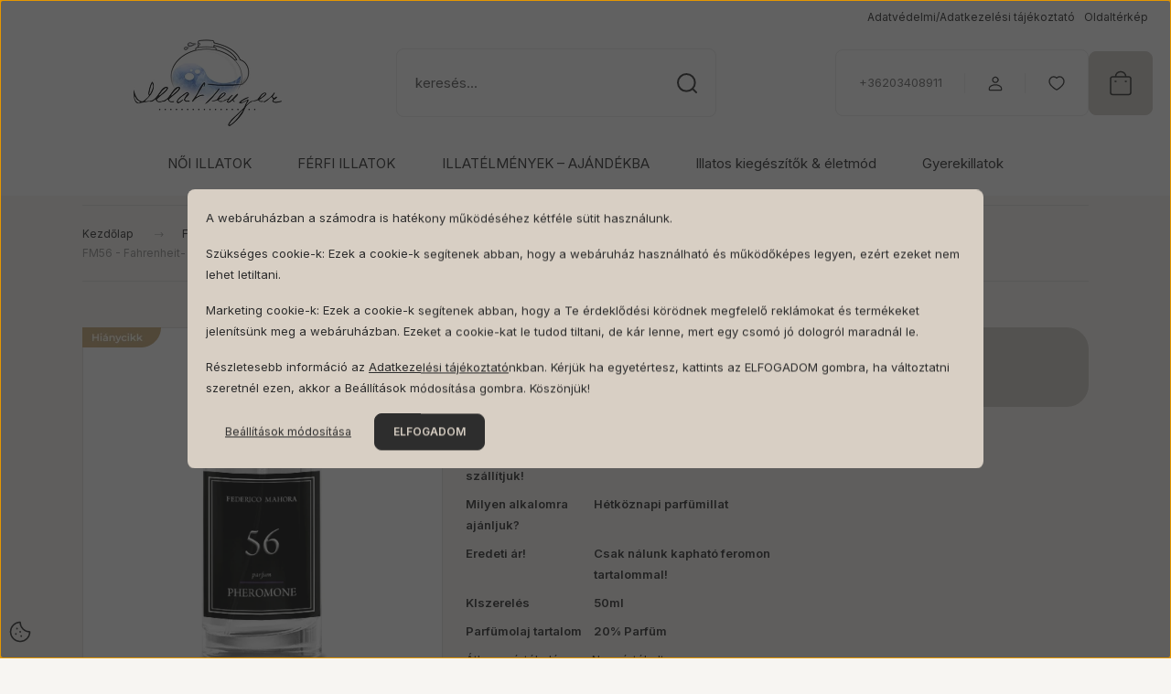

--- FILE ---
content_type: text/html; charset=UTF-8
request_url: https://webaruhaz.illattenger.hu/fm56-ferfi-feromonos-parfum-edp-453
body_size: 49481
content:
<!DOCTYPE html>
<html lang="hu" dir="ltr">
<head>
    <title>Érzéki, erőteljes és csábító FEROMON tartalmú  férfiILLAT!</title>
    <meta charset="utf-8">
    <meta name="description" content="A feromon az extra csábításért fele, nincs illata, nincs színe, mégis elbűvölő hatással képes az ellenkező nemben felkelteni a kíváncsiságot.">
    <meta name="robots" content="index, follow">
    <link rel="image_src" href="https://webaruhaz.illattenger.hu:443/custom/illattenger/image/data/PURE%20KLASSZIKUS/PURE%20FEROMON/FMGROUP56%20FEROMON%20F%C3%89RFI%20PARF%C3%9CM.jpg.webp?lastmod=1716353854.1677145526">
    <meta property="og:title" content="FM56 - Fahrenheit- illat alternatívája FÉRFI FEROMONOS PARFÜM-50ml" />
    <meta property="og:type" content="product" />
    <meta property="og:url" content="https://webaruhaz.illattenger.hu/fm56-ferfi-feromonos-parfum-edp-453" />
    <meta property="og:image" content="https://webaruhaz.illattenger.hu:443/custom/illattenger/image/cache/w955h500/PURE%20KLASSZIKUS/PURE%20FEROMON/FMGROUP56%20FEROMON%20F%C3%89RFI%20PARF%C3%9CM.jpg.webp?lastmod=1716353854.1677145526" />
    <meta property="og:description" content="Határozott illat! (056 - Fahrenheit- illat alternatívája)" />
    <link href="https://illattenger.cdn.shoprenter.hu/custom/illattenger/image/data/product/550x330.jpg?v=1713876434" rel="icon" />
    <link href="https://illattenger.cdn.shoprenter.hu/custom/illattenger/image/data/product/550x330.jpg?v=1713876434" rel="apple-touch-icon" />
    <base href="https://webaruhaz.illattenger.hu:443" />
    <meta name="google-site-verification" content="LatDV1aVBvDzmlkn838TmdfGTxzRacBwDbV-BjhKWJk" />
<meta name="p:domain_verify" content="5a8d3b49c8e0d38121b27c823be69ab0"/>
<meta name="google-site-verification" content="UeO8CtC-25p1sxKlQqm3kmFKPoroIFOQi4a-J4tSeSw" />
<meta name="facebook-domain-verification" content="04e9zqo2nwueb1pwjdiwbqcga9dbjg" />

    <meta name="viewport" content="width=device-width, initial-scale=1">
            <style>
            :root {

--global-color: #d1ccc5;
--bs-body-bg: #f7f5f2;
--highlight-color: #d8cfc4;
--price-special-color: #c6a875;

--corner_10: 8px;
--corner_30: calc(var(--corner_10) * 3);
--corner_50: calc(var(--corner_10) * 5);


    
                        --text-on-primary: rgb(45,45,45);
            --rgb-text-on-primary: 45,45,45;
                            --tick-on-primary: url("data:image/svg+xml,%3csvg xmlns='http://www.w3.org/2000/svg' viewBox='0 0 20 20'%3e%3cpath fill='none' stroke='%23141414' stroke-linecap='round' stroke-linejoin='round' stroke-width='3' d='m6 10 3 3 6-6'/%3e%3c/svg%3e");
                                        --select-arrow-on-primary: url("data:image/svg+xml,%3Csvg xmlns='http://www.w3.org/2000/svg' viewBox='0 0 16 16'%3E%3Cpath fill='none' opacity='0.5' stroke='%23141414' stroke-linecap='round' stroke-linejoin='round' stroke-width='2' d='m2 5 6 6 6-6'/%3E%3C/svg%3E");
                                        --radio-on-primary: url("data:image/svg+xml,%3Csvg xmlns='http://www.w3.org/2000/svg' viewBox='-4 -4 8 8'%3E%3Ccircle r='2' fill='%23141414'/%3E%3C/svg%3E");
                        
                        --text-on-body-bg: rgb(45,45,45);
            --rgb-text-on-body-bg: 45,45,45;
                            --tick-on-body-bg: url("data:image/svg+xml,%3csvg xmlns='http://www.w3.org/2000/svg' viewBox='0 0 20 20'%3e%3cpath fill='none' stroke='%23141414' stroke-linecap='round' stroke-linejoin='round' stroke-width='3' d='m6 10 3 3 6-6'/%3e%3c/svg%3e");
                                        --select-arrow-on-body-bg: url("data:image/svg+xml,%3Csvg xmlns='http://www.w3.org/2000/svg' viewBox='0 0 16 16'%3E%3Cpath fill='none' opacity='0.5' stroke='%23141414' stroke-linecap='round' stroke-linejoin='round' stroke-width='2' d='m2 5 6 6 6-6'/%3E%3C/svg%3E");
                                        --radio-on-body-bg: url("data:image/svg+xml,%3Csvg xmlns='http://www.w3.org/2000/svg' viewBox='-4 -4 8 8'%3E%3Ccircle r='2' fill='%23141414'/%3E%3C/svg%3E");
                        
                        --text-on-highlight: rgb(45,45,45);
            --rgb-text-on-highlight: 45,45,45;
                            --tick-on-highlight: url("data:image/svg+xml,%3csvg xmlns='http://www.w3.org/2000/svg' viewBox='0 0 20 20'%3e%3cpath fill='none' stroke='%23141414' stroke-linecap='round' stroke-linejoin='round' stroke-width='3' d='m6 10 3 3 6-6'/%3e%3c/svg%3e");
                                                
                        --text-on-price_special: rgb(45,45,45);
            --rgb-text-on-price_special: 45,45,45;
                                                
}        </style>
        <link rel="preconnect" href="https://fonts.googleapis.com">
<link rel="preconnect" href="https://fonts.gstatic.com" crossorigin>
<link href="https://fonts.googleapis.com/css2?family=Inter:ital,opsz,wght@0,14..32,100..900;1,14..32,100..900&family=Playfair+Display:ital,wght@0,400..900;1,400..900&display=swap" rel="stylesheet">        <link rel="stylesheet" href="https://illattenger.cdn.shoprenter.hu/catalog/view/theme/budapest_global/minified/template/assets/base.css?v=1750323653.1768287291.illattenger">
        <link rel="stylesheet" href="https://illattenger.cdn.shoprenter.hu/catalog/view/theme/budapest_global/minified/template/assets/component-slick.css?v=1711983033.1768832625.illattenger">
        <link rel="stylesheet" href="https://illattenger.cdn.shoprenter.hu/catalog/view/theme/budapest_global/minified/template/assets/product-card.css?v=1750323121.1768227234.illattenger">
        <style>
            *,
            *::before,
            *::after {
                box-sizing: border-box;
            }

            h1, .h1 {
                font-weight: 500;
                font-size: 1.5625rem;
            }
            @media (min-width: 1200px) {
                h1, .h1 {
                    font-size: 2.625rem;
                }
            }
        </style>
                    <style>.edit-link {position: absolute;top: 0;right: 0;opacity: 0;width: 30px;height: 30px;font-size: 16px;color: #111111 !important;display: flex;justify-content: center;align-items: center;border: 1px solid rgba(0, 0, 0, 0.8);transition: none;background: rgba(255, 255, 255, 0.5);z-index: 1030;pointer-events: all;}.module-editable {position: relative;}.page-head-title:hover > .edit-link, .module-editable:hover > .edit-link, .product-card:hover .edit-link {opacity: 1;}.page-head-title:hover > .edit-link:hover, .module-editable:hover > .edit-link:hover, .product-card:hover .edit-link:hover {background: rgba(255, 255, 255, 1);}</style>
                                    <link rel="stylesheet" href="https://illattenger.cdn.shoprenter.hu/catalog/view/theme/budapest_global/minified/template/assets/component-secondary-image.css?v=1708619885.1768832625.illattenger">
                    
                <link href="https://webaruhaz.illattenger.hu/fm56-ferfi-feromonos-parfum-edp-453" rel="canonical">
    

        <script>
        window.nonProductQuality = 80;
    </script>
    <script src="https://illattenger.cdn.shoprenter.hu/catalog/view/javascript/vendor/jquery/3.7.1/js/jquery.min.js?v=1706895543"></script>

            <!-- Header JavaScript codes -->
            <link rel="preload" href="https://illattenger.cdn.shoprenter.hu/web/compiled/js/fragment_loader.js?v=1768831127" as="script" />
        <script src="https://illattenger.cdn.shoprenter.hu/web/compiled/js/fragment_loader.js?v=1768831127" defer></script>
                    <link rel="preload" href="https://illattenger.cdn.shoprenter.hu/web/compiled/js/base.js?v=1768831127" as="script" />
        <script src="https://illattenger.cdn.shoprenter.hu/web/compiled/js/base.js?v=1768831127" defer></script>
                    <link rel="preload" href="https://illattenger.cdn.shoprenter.hu/web/compiled/js/nanobar.js?v=1768831127" as="script" />
        <script src="https://illattenger.cdn.shoprenter.hu/web/compiled/js/nanobar.js?v=1768831127" defer></script>
                    <!-- Header jQuery onLoad scripts -->
    <script>var BASEURL='https://webaruhaz.illattenger.hu';Currency={"symbol_left":"","symbol_right":" Ft","decimal_place":0,"decimal_point":",","thousand_point":".","currency":"HUF","value":1};var ShopRenter=ShopRenter||{};ShopRenter.product={"id":453,"sku":"56f","currency":"HUF","unitName":"db","price":9990,"name":"FM56 - Fahrenheit- illat alternat\u00edv\u00e1ja F\u00c9RFI FEROMONOS PARF\u00dcM-50ml","brand":"FM GROUP WORLD","currentVariant":[],"parent":{"id":453,"sku":"56f","unitName":"db","price":9990,"name":"FM56 - Fahrenheit- illat alternat\u00edv\u00e1ja F\u00c9RFI FEROMONOS PARF\u00dcM-50ml"}};$(document).ready(function(){});window.addEventListener('load',function(){});</script><script src="https://illattenger.cdn.shoprenter.hu/web/compiled/js/vue/manifest.bundle.js?v=1768831124"></script><script>var ShopRenter=ShopRenter||{};ShopRenter.onCartUpdate=function(callable){document.addEventListener('cartChanged',callable)};ShopRenter.onItemAdd=function(callable){document.addEventListener('AddToCart',callable)};ShopRenter.onItemDelete=function(callable){document.addEventListener('deleteCart',callable)};ShopRenter.onSearchResultViewed=function(callable){document.addEventListener('AuroraSearchResultViewed',callable)};ShopRenter.onSubscribedForNewsletter=function(callable){document.addEventListener('AuroraSubscribedForNewsletter',callable)};ShopRenter.onCheckoutInitiated=function(callable){document.addEventListener('AuroraCheckoutInitiated',callable)};ShopRenter.onCheckoutShippingInfoAdded=function(callable){document.addEventListener('AuroraCheckoutShippingInfoAdded',callable)};ShopRenter.onCheckoutPaymentInfoAdded=function(callable){document.addEventListener('AuroraCheckoutPaymentInfoAdded',callable)};ShopRenter.onCheckoutOrderConfirmed=function(callable){document.addEventListener('AuroraCheckoutOrderConfirmed',callable)};ShopRenter.onCheckoutOrderPaid=function(callable){document.addEventListener('AuroraOrderPaid',callable)};ShopRenter.onCheckoutOrderPaidUnsuccessful=function(callable){document.addEventListener('AuroraOrderPaidUnsuccessful',callable)};ShopRenter.onProductPageViewed=function(callable){document.addEventListener('AuroraProductPageViewed',callable)};ShopRenter.onMarketingConsentChanged=function(callable){document.addEventListener('AuroraMarketingConsentChanged',callable)};ShopRenter.onCustomerRegistered=function(callable){document.addEventListener('AuroraCustomerRegistered',callable)};ShopRenter.onCustomerLoggedIn=function(callable){document.addEventListener('AuroraCustomerLoggedIn',callable)};ShopRenter.onCustomerUpdated=function(callable){document.addEventListener('AuroraCustomerUpdated',callable)};ShopRenter.onCartPageViewed=function(callable){document.addEventListener('AuroraCartPageViewed',callable)};ShopRenter.customer={"userId":0,"userClientIP":"18.220.31.152","userGroupId":8,"customerGroupTaxMode":"gross","customerGroupPriceMode":"only_gross","email":"","phoneNumber":"","name":{"firstName":"","lastName":""}};ShopRenter.theme={"name":"budapest_global","family":"budapest","parent":""};ShopRenter.shop={"name":"illattenger","locale":"hu","currency":{"code":"HUF","rate":1},"domain":"illattenger.myshoprenter.hu"};ShopRenter.page={"route":"product\/product","queryString":"fm56-ferfi-feromonos-parfum-edp-453"};ShopRenter.formSubmit=function(form,callback){callback();};let loadedAsyncScriptCount=0;function asyncScriptLoaded(position){loadedAsyncScriptCount++;if(position==='body'){if(document.querySelectorAll('.async-script-tag').length===loadedAsyncScriptCount){if(/complete|interactive|loaded/.test(document.readyState)){document.dispatchEvent(new CustomEvent('asyncScriptsLoaded',{}));}else{document.addEventListener('DOMContentLoaded',()=>{document.dispatchEvent(new CustomEvent('asyncScriptsLoaded',{}));});}}}}</script><script type="text/javascript"async class="async-script-tag"onload="asyncScriptLoaded('header')"src="https://static2.rapidsearch.dev/resultpage.js?shop=illattenger.shoprenter.hu"></script><script type="text/javascript"async class="async-script-tag"onload="asyncScriptLoaded('header')"src="https://utanvet-ellenor.hu/api/v1/shoprenter/utanvet-ellenor.js"></script><script type="text/javascript"async class="async-script-tag"onload="asyncScriptLoaded('header')"src="https://retargeting-shoprenter-cs.firebaseapp.com/retargeting.min.js"></script><script type="text/javascript"src="https://illattenger.cdn.shoprenter.hu/web/compiled/js/vue/customerEventDispatcher.bundle.js?v=1768831124"></script><!--Custom header scripts--><script id="barat_hud_sr_script">var hst=document.createElement("script");hst.src="//admin.fogyasztobarat.hu/h-api.js";hst.type="text/javascript";hst.setAttribute("data-id","Z78DTCKC");hst.setAttribute("id","fbarat");var hs=document.getElementById("barat_hud_sr_script");hs.parentNode.insertBefore(hst,hs);</script><script defer async src='https://cdn.trustindex.io/loader-cert.js?d010b2b149366376fd26bca337d'></script><script async src="https://www.googletagmanager.com/gtag/js?id=G-8WQB19FRYG"></script><script>window.dataLayer=window.dataLayer||[];function gtag(){dataLayer.push(arguments);}
gtag('js',new Date());gtag('config','G-8WQB19FRYG');</script><script type="module"src="https://widget.molin.ai/shop-ai.js?w=67fcglel"></script>                <script>window["bp"]=window["bp"]||function(){(window["bp"].q=window["bp"].q||[]).push(arguments);};window["bp"].l=1*new Date();scriptElement=document.createElement("script");firstScript=document.getElementsByTagName("script")[0];scriptElement.async=true;scriptElement.src='https://pixel.barion.com/bp.js';firstScript.parentNode.insertBefore(scriptElement,firstScript);window['barion_pixel_id']=' BP-cKkP44Ddlk-50';bp('init','addBarionPixelId',' BP-cKkP44Ddlk-50');</script><noscript>
    <img height="1" width="1" style="display:none" alt="Barion Pixel" src="https://pixel.barion.com/a.gif?ba_pixel_id=' BP-cKkP44Ddlk-50'&ev=contentView&noscript=1">
</noscript>
                        <script type="text/javascript" src="https://illattenger.cdn.shoprenter.hu/web/compiled/js/vue/fullBarionPixel.bundle.js?v=1768831124"></script>


            
            <script>window.dataLayer=window.dataLayer||[];function gtag(){dataLayer.push(arguments)};var ShopRenter=ShopRenter||{};ShopRenter.config=ShopRenter.config||{};ShopRenter.config.googleConsentModeDefaultValue="denied";</script>                        <script type="text/javascript" src="https://illattenger.cdn.shoprenter.hu/web/compiled/js/vue/googleConsentMode.bundle.js?v=1768831124"></script>

            <!-- Facebook Pixel Code -->
<script>
  !function(f,b,e,v,n,t,s)
  {if(f.fbq)return;n=f.fbq=function(){n.callMethod?
  n.callMethod.apply(n,arguments):n.queue.push(arguments)};
  if(!f._fbq)f._fbq=n;n.push=n;n.loaded=!0;n.version='2.0';
  n.queue=[];t=b.createElement(e);t.async=!0;
  t.src=v;s=b.getElementsByTagName(e)[0];
  s.parentNode.insertBefore(t,s)}(window, document,'script',
  'https://connect.facebook.net/en_US/fbevents.js');
  fbq('consent', 'revoke');
fbq('init', '1300147396797588');
  fbq('track', 'PageView');
document.addEventListener('AuroraProductPageViewed', function(auroraEvent) {
                    fbq('track', 'ViewContent', {
                        content_type: 'product',
                        content_ids: [auroraEvent.detail.product.id.toString()],
                        value: parseFloat(auroraEvent.detail.product.grossUnitPrice),
                        currency: auroraEvent.detail.product.currency
                    }, {
                        eventID: auroraEvent.detail.event.id
                    });
                });
document.addEventListener('AuroraAddedToCart', function(auroraEvent) {
    var fbpId = [];
    var fbpValue = 0;
    var fbpCurrency = '';

    auroraEvent.detail.products.forEach(function(item) {
        fbpValue += parseFloat(item.grossUnitPrice) * item.quantity;
        fbpId.push(item.id);
        fbpCurrency = item.currency;
    });


    fbq('track', 'AddToCart', {
        content_ids: fbpId,
        content_type: 'product',
        value: fbpValue,
        currency: fbpCurrency
    }, {
        eventID: auroraEvent.detail.event.id
    });
})
window.addEventListener('AuroraMarketingCookie.Changed', function(event) {
            let consentStatus = event.detail.isAccepted ? 'grant' : 'revoke';
            if (typeof fbq === 'function') {
                fbq('consent', consentStatus);
            }
        });
</script>
<noscript><img height="1" width="1" style="display:none"
  src="https://www.facebook.com/tr?id=1300147396797588&ev=PageView&noscript=1"
/></noscript>
<!-- End Facebook Pixel Code -->
            
            
            <meta name="google-site-verification" content="HLacZN8ouadSZfaVMNu2aMBBKkylpkZObkD2CGakvVo"/>

                <!--Global site tag(gtag.js)--><script async src="https://www.googletagmanager.com/gtag/js?id=G-JL2CE5VPZX"></script><script>window.dataLayer=window.dataLayer||[];function gtag(){dataLayer.push(arguments);}
gtag('js',new Date());gtag('config','G-JL2CE5VPZX');gtag('config','AW-16556817472');</script>                                <script type="text/javascript" src="https://illattenger.cdn.shoprenter.hu/web/compiled/js/vue/GA4EventSender.bundle.js?v=1768831124"></script>

    
    
</head>
<body id="body" class="page-body product-page-body budapest_global-body" role="document">
<script>ShopRenter.theme.breakpoints={'xs':0,'sm':576,'md':768,'lg':992,'xl':1200,'xxl':1400}</script><div id="fb-root"></div><script>(function(d,s,id){var js,fjs=d.getElementsByTagName(s)[0];if(d.getElementById(id))return;js=d.createElement(s);js.id=id;js.src="//connect.facebook.net/hu_HU/sdk/xfbml.customerchat.js#xfbml=1&version=v2.12&autoLogAppEvents=1";fjs.parentNode.insertBefore(js,fjs);}(document,"script","facebook-jssdk"));</script>
                    

    <div class="nanobar-cookie-icon js-hidden-nanobar-button">
        <svg xmlns="http://www.w3.org/2000/svg" width="24" height="24" viewBox="0 0 24 24" fill="none">
    <path d="M7.38066 14.1465C7.33069 14.1463 7.28277 14.1663 7.24765 14.2018C7.21254 14.2374 7.19318 14.2856 7.19392 14.3355C7.19431 14.4398 7.27873 14.5242 7.383 14.5246C7.45055 14.5242 7.51275 14.4878 7.54616 14.4291C7.57957 14.3704 7.57913 14.2983 7.54499 14.24C7.51086 14.1817 7.44821 14.146 7.38066 14.1465" stroke="currentColor" stroke-width="1.5" stroke-linecap="round" stroke-linejoin="round"/>
    <path d="M8.54765 8.31052C8.49768 8.31039 8.44976 8.33035 8.41464 8.36591C8.37953 8.40146 8.36017 8.44963 8.36091 8.49959C8.3613 8.60386 8.44573 8.68828 8.54999 8.68867C8.65441 8.68803 8.73854 8.60285 8.7379 8.49843C8.73726 8.394 8.65208 8.30987 8.54765 8.31052" stroke="currentColor" stroke-width="1.5" stroke-linecap="round" stroke-linejoin="round"/>
    <path d="M13.2166 16.4804C13.1666 16.4803 13.1187 16.5003 13.0836 16.5358C13.0485 16.5714 13.0291 16.6196 13.0299 16.6695C13.0302 16.7738 13.1147 16.8582 13.2189 16.8586C13.3234 16.8579 13.4075 16.7728 13.4068 16.6683C13.4062 16.5639 13.321 16.4798 13.2166 16.4804" stroke="currentColor" stroke-width="1.5" stroke-linecap="round" stroke-linejoin="round"/>
    <path d="M12.0486 11.8105C11.9987 11.8104 11.9507 11.8304 11.9156 11.8659C11.8805 11.9015 11.8611 11.9496 11.8619 11.9996C11.8623 12.1039 11.9467 12.1883 12.051 12.1887C12.1185 12.1883 12.1807 12.1518 12.2141 12.0931C12.2475 12.0344 12.2471 11.9623 12.213 11.904C12.1788 11.8458 12.1162 11.8101 12.0486 11.8105" stroke="currentColor" stroke-width="1.5" stroke-linecap="round" stroke-linejoin="round"/>
    <path fill-rule="evenodd" clip-rule="evenodd" d="M12.0503 1.49609C12.0503 7.2975 16.7532 12.0005 22.5547 12.0005C22.5547 17.8019 17.8517 22.5048 12.0503 22.5048C6.24887 22.5048 1.5459 17.8019 1.5459 12.0005C1.5459 6.19906 6.24887 1.49609 12.0503 1.49609Z" stroke="currentColor" stroke-width="1.5" stroke-linecap="round" stroke-linejoin="round"/>
</svg>
    </div>
<!-- cached --><div class="nanobar-cookie-box nanobar position-fixed w-100 js-nanobar-first-login">
    <div class="container nanobar__container">
        <div class="row nanobar__container-row flex-column flex-sm-row align-items-center">
            <div class="nanobar__text col-12">
                                <div><p>A webáruházban a számodra is hatékony működéséhez kétféle sütit használunk.
</p>
<p>Szükséges cookie-k: Ezek a cookie-k segítenek abban, hogy a webáruház használható és működőképes legyen, ezért ezeket nem lehet letiltani.
</p>
<p>Marketing cookie-k: Ezek a cookie-k segítenek abban, hogy a Te érdeklődési körödnek megfelelő reklámokat és termékeket jelenítsünk meg a webáruházban. Ezeket a cookie-kat le tudod tiltani, de kár lenne, mert egy csomó jó dologról maradnál le.
</p>
<p>Részletesebb információ az <a href="https://admin.fogyasztobarat.hu/my-pdf.php?params=at/Z78DTCKC/adatvedelmi.pdf" target="_blank">Adatkezelési tájékoztató</a>nkban. Kérjük ha egyetértesz, kattints az ELFOGADOM gombra, ha változtatni szeretnél ezen, akkor a Beállítások módosítása gombra. Köszönjük!
</p></div>
            </div>
            <div class="nanobar__buttons col-12">
                <button class="btn btn-link js-nanobar-settings-button">
                    Beállítások módosítása
                </button>
                <button class="btn btn-primary nanobar-btn js-nanobar-close-cookies" data-button-save-text="Beállítások mentése">
                    ELFOGADOM
                </button>
            </div>
        </div>
        <div class="nanobar__cookies js-nanobar-cookies flex-column flex-sm-row text-start" style="display: none;">
            <div class="form-check">
                <input class="form-check-input" type="checkbox" name="required_cookies" disabled checked />
                <label class="form-check-label">
                    Szükséges cookie-k
                    <div class="cookies-help-text">
                        Ezek a cookie-k segítenek abban, hogy a webáruház használható és működőképes legyen.
                    </div>
                </label>
            </div>
            <div class="form-check">
                <input id="marketing_cookies" class="form-check-input js-nanobar-marketing-cookies" type="checkbox" name="marketing_cookies"
                     checked />
                <label class="form-check-label" for="marketing_cookies" >
                    Marketing cookie-k
                    <div class="cookies-help-text">
                        Ezeket a cookie-k segítenek abban, hogy az Ön érdeklődési körének megfelelő reklámokat és termékeket jelenítsük meg a webáruházban.
                    </div>
                </label>
            </div>
        </div>
    </div>
</div>

<script>
    (function ($) {
        $(document).ready(function () {
            new AuroraNanobar.FirstLogNanobarCheckbox(jQuery('.js-nanobar-first-login'), 'modal');
        });
    })(jQuery);
</script>
<!-- /cached -->

        
                    <div class="layout-wrapper">
                                                            <div id="section-header" class="section-wrapper ">
    
        
    <link rel="stylesheet" href="https://illattenger.cdn.shoprenter.hu/catalog/view/theme/budapest_global/minified/template/assets/header.css?v=1726589168.1768227216.illattenger">
    <div class="header">
        
        <div class="header-top d-none d-lg-flex">
            <div class="container-wide header-top-row">
                    <!-- cached -->
<ul class="list-unstyled headermenu-list">
                <li class="headermenu-list__item nav-item">
            <a
                href="https://admin.fogyasztobarat.hu/my-pdf.php?params=at/Z78DTCKC/adatvedelmi.pdf"
                target="_window"
                class="nav-link"
                title="Adatvédelmi/Adatkezelési tájékoztató"
            >
                Adatvédelmi/Adatkezelési tájékoztató
            </a>
                    </li>
            <li class="headermenu-list__item nav-item">
            <a
                href="https://webaruhaz.illattenger.hu/index.php?route=information/sitemap"
                target="_self"
                class="nav-link"
                title="Oldaltérkép"
            >
                Oldaltérkép
            </a>
                    </li>
    </ul>

    <!-- /cached -->
                    
                    
            </div>
        </div>
        <div class="header-middle">
            <div class="container-wide header-middle-container">
                <div class="header-middle-row">
                                            <div id="js-mobile-navbar" class="d-flex d-lg-none">
                            <button id="js-hamburger-icon" class="d-flex-center btn btn-primary" aria-label="mobile menu">
                                <span class="hamburger-icon position-relative">
                                    <span class="hamburger-icon-line position-absolute line-1"></span>
                                    <span class="hamburger-icon-line position-absolute line-2"></span>
                                    <span class="hamburger-icon-line position-absolute line-3"></span>
                                </span>
                            </button>
                        </div>
                    					    <a href="/" class="header-logo" title="Kezdőlap">
                                                            <img
    src='https://webaruhaz.illattenger.hu:443/custom/illattenger/image/cache/w162h95/src_2026/keszfeherjpg95.png.webp?lastmod=0.1677145526'

    
            width="162"
    
            height="95"
    
            class="header-logo-img"
    
    
    alt="illattenger-fm parfüméria"

    
    />

                                                    </a>
					
                        <div class="header-navbar-search">
                                                            <div class="dropdown search-module d-flex header-navbar-top-right-item">
                                    <div class="input-group">
                                        <input class="search-module__input form-control form-control-lg disableAutocomplete" type="text" placeholder="keresés..." value=""
                                               id="filter_keyword"
                                               onclick="this.value=(this.value==this.defaultValue)?'':this.value;"/>
                                        <span class="search-button-append d-flex position-absolute h-100">
                                            <button class="btn" type="button" onclick="moduleSearch();" aria-label="Keresés">
                                                <svg xmlns="http://www.w3.org/2000/svg" width="22" height="22" viewBox="0 0 22 22" fill="none">
    <path d="M21 21L16.9375 16.9375M10.3338 19.6675C5.17875 19.6675 1 15.4888 1 10.3338C1 5.17875 5.17875 1 10.3338 1C15.4888 1 19.6675 5.17875 19.6675 10.3338C19.6675 15.4888 15.4888 19.6675 10.3338 19.6675Z" stroke="currentColor" stroke-width="2" stroke-linecap="round" stroke-linejoin="round"/>
</svg>
                                            </button>
                                        </span>
                                    </div>
                                    <input type="hidden" id="filter_description" value="0"/>
                                    <input type="hidden" id="search_shopname" value="illattenger"/>
                                    <div id="results" class="dropdown-menu search-results"></div>
                                </div>
                                                    </div>


                    <div class="header-middle-right">
                        <div class="header-middle-right-wrapper d-flex align-items-center">
                                                    <a class="header-middle__phone d-none d-lg-block position-relative" href="tel:+36203408911">+36203408911</a>
                                                                                                            <div id="header-middle-login" class="header-middle-right-box d-none d-lg-flex position-relative">
                                    <ul class="list-unstyled login-list">
                                                                                    <li class="nav-item">
                                                <a class="nav-link header-middle-right-box-link" href="index.php?route=account/login" title="Belépés / Regisztráció">
                                                    <span class="header-user-icon">
                                                        <svg xmlns="http://www.w3.org/2000/svg" width="19" height="20" viewBox="0 0 19 20" fill="none">
    <path fill-rule="evenodd" clip-rule="evenodd" d="M11.9749 2.52513C13.3417 3.89197 13.3417 6.10804 11.9749 7.47488C10.6081 8.84172 8.39199 8.84172 7.02515 7.47488C5.65831 6.10804 5.65831 3.89197 7.02515 2.52513C8.39199 1.15829 10.6081 1.15829 11.9749 2.52513Z" stroke="currentColor" stroke-width="1.5" stroke-linecap="round" stroke-linejoin="round"/>
    <path fill-rule="evenodd" clip-rule="evenodd" d="M1.5 16.5V17.5C1.5 18.052 1.948 18.5 2.5 18.5H16.5C17.052 18.5 17.5 18.052 17.5 17.5V16.5C17.5 13.474 13.548 11.508 9.5 11.508C5.452 11.508 1.5 13.474 1.5 16.5Z" stroke="currentColor" stroke-width="1.5" stroke-linecap="round" stroke-linejoin="round"/>
</svg>
                                                    </span>
                                                </a>
                                            </li>
                                                                            </ul>
                                </div>
                                                    
                                                        <div id="header-middle-wishlist" class="header-middle-right-box d-none d-lg-flex position-relative">
                                <hx:include src="/_fragment?_path=_format%3Dhtml%26_locale%3Den%26_controller%3Dmodule%252Fwishlist&amp;_hash=1iQgEQ8mnJqdcGKH3yf3F0v1E1KbTxih1lyChfZfxCw%3D"></hx:include>
                            </div>
                                                </div>
                        <div id="js-cart" class="header-middle-right-box position-relative">
                            <hx:include src="/_fragment?_path=_format%3Dhtml%26_locale%3Den%26_controller%3Dmodule%252Fcart&amp;_hash=aTkeTNMe8%2FKT8AFYciFr3OCi1cpptMZf5ZdHHLRJSps%3D"></hx:include>
                        </div>
                    </div>
                </div>
            </div>
        </div>
        <div class="header-bottom d-none d-lg-block">
            <div class="container-wide">
                    <div id="module_category_wrapper" class="module-category-wrapper">
        <div
            id="category"
            class="module content-module header-position category-module">
                        <div class="module-body">
                            <div id="category-nav">
            


<ul class="list-unstyled category category-menu sf-menu sf-horizontal cached">
    <li id="cat_91" class="nav-item item category-list module-list parent even">
    <a href="https://webaruhaz.illattenger.hu/fm-group-parfum-noi-91" class="nav-link">
                NŐI ILLATOK
    </a>
            <ul class="list-unstyled flex-column children"><li id="cat_120" class="nav-item item category-list module-list parent even">
    <a href="https://webaruhaz.illattenger.hu/fm-group-parfum-noi-91/parfum-120" class="nav-link">
                FM NŐI PARFÜMÖK
    </a>
            <ul class="list-unstyled flex-column children"><li id="cat_376" class="nav-item item category-list module-list even">
    <a href="https://webaruhaz.illattenger.hu/fm-group-parfum-noi-91/parfum-120/pure-noi-fm-parfum-50ml-376" class="nav-link">
                PURE NŐI FM PARFÜM-50ml
    </a>
    </li><li id="cat_100" class="nav-item item category-list module-list odd">
    <a href="https://webaruhaz.illattenger.hu/fm-group-parfum-noi-91/parfum-120/feromonos-parfum-100" class="nav-link">
                FM NŐI FEROMONOS PARFÜM-50ml
    </a>
    </li><li id="cat_105" class="nav-item item category-list module-list even">
    <a href="https://webaruhaz.illattenger.hu/fm-group-parfum-noi-91/parfum-120/hot-parfum-105" class="nav-link">
                FM NŐI HOT PARFÜM-EGYEDÜLÁLLÓ-CSAK NÁLUNK!-50ml
    </a>
    </li><li id="cat_271" class="nav-item item category-list module-list parent odd">
    <a href="https://webaruhaz.illattenger.hu/fm-group-parfum-noi-91/parfum-120/luxus-parfumok-271" class="nav-link">
                FM NŐI LUXUS parfümök
    </a>
            <ul class="list-unstyled flex-column children"><li id="cat_346" class="nav-item item category-list module-list even">
    <a href="https://webaruhaz.illattenger.hu/fm-group-parfum-noi-91/parfum-120/luxus-parfumok-271/federico-mahora-royal-kollekcio-unisex-parfumok" class="nav-link">
                FM ROYAL LUXUS KOLLEKCIÓ
    </a>
    </li><li id="cat_319" class="nav-item item category-list module-list odd">
    <a href="https://webaruhaz.illattenger.hu/fm-group-parfum-noi-91/parfum-120/luxus-parfumok-271/utique-fm-luxus-parfumok-319" class="nav-link">
                UTIQUE NŐI luxus FM PARFÜMÖK
    </a>
    </li><li id="cat_99" class="nav-item item category-list module-list even">
    <a href="https://webaruhaz.illattenger.hu/fm-group-parfum-noi-91/parfum-120/luxus-parfumok-271/kisklasszikus-parfum-99" class="nav-link">
                &quot;kis&quot;KLASSZIKUS - LUXUS NŐI FM ROYAL PARFÜM-15ml
    </a>
    </li><li id="cat_101" class="nav-item item category-list module-list odd">
    <a href="https://webaruhaz.illattenger.hu/fm-group-parfum-noi-91/parfum-120/luxus-parfumok-271/luxus-parfum-101" class="nav-link">
                FM NŐI LUXUS PARFÜM 50ml
    </a>
    </li></ul>
    </li><li id="cat_460" class="nav-item item category-list module-list even">
    <a href="https://webaruhaz.illattenger.hu/fm-group-parfum-noi-91/parfum-120/taskaparfum-limitalt-kiadas-460" class="nav-link">
                TÁSKAPARFÜM-Limitált kiadás!
    </a>
    </li><li id="cat_282" class="nav-item item category-list module-list parent odd">
    <a href="https://webaruhaz.illattenger.hu/fm-group-parfum-noi-91/parfum-120/illatajanlo-csillagjegyekhez-282" class="nav-link">
                ILLATAJÁNLÓ CSILLAGJEGYEKHEZ
    </a>
            <ul class="list-unstyled flex-column children"><li id="cat_283" class="nav-item item category-list module-list even">
    <a href="https://webaruhaz.illattenger.hu/fm-group-parfum-noi-91/parfum-120/illatajanlo-csillagjegyekhez-282/bak-csillagjegyueknek-283" class="nav-link">
                BAK
    </a>
    </li><li id="cat_284" class="nav-item item category-list module-list odd">
    <a href="https://webaruhaz.illattenger.hu/fm-group-parfum-noi-91/parfum-120/illatajanlo-csillagjegyekhez-282/bika-csillagjegyueknek-284" class="nav-link">
                BIKA
    </a>
    </li><li id="cat_294" class="nav-item item category-list module-list even">
    <a href="https://webaruhaz.illattenger.hu/fm-group-parfum-noi-91/parfum-120/illatajanlo-csillagjegyekhez-282/halak-csillagjegyueknek-294" class="nav-link">
                HALAK
    </a>
    </li><li id="cat_287" class="nav-item item category-list module-list odd">
    <a href="https://webaruhaz.illattenger.hu/fm-group-parfum-noi-91/parfum-120/illatajanlo-csillagjegyekhez-282/ikrek-csillagjegyueknek-287" class="nav-link">
                IKREK
    </a>
    </li><li id="cat_286" class="nav-item item category-list module-list even">
    <a href="https://webaruhaz.illattenger.hu/fm-group-parfum-noi-91/parfum-120/illatajanlo-csillagjegyekhez-282/kos_csillagjegyueknek_286" class="nav-link">
                KOS
    </a>
    </li><li id="cat_291" class="nav-item item category-list module-list odd">
    <a href="https://webaruhaz.illattenger.hu/fm-group-parfum-noi-91/parfum-120/illatajanlo-csillagjegyekhez-282/merleg-csillagjegyueknek-291" class="nav-link">
                MÉRLEG
    </a>
    </li><li id="cat_293" class="nav-item item category-list module-list even">
    <a href="https://webaruhaz.illattenger.hu/fm-group-parfum-noi-91/parfum-120/illatajanlo-csillagjegyekhez-282/nyilas-csillagjegyueknek-293" class="nav-link">
                NYILAS
    </a>
    </li><li id="cat_289" class="nav-item item category-list module-list odd">
    <a href="https://webaruhaz.illattenger.hu/fm-group-parfum-noi-91/parfum-120/illatajanlo-csillagjegyekhez-282/oroszlan-csillagjegyueknek-289" class="nav-link">
                OROSZLÁN
    </a>
    </li><li id="cat_288" class="nav-item item category-list module-list even">
    <a href="https://webaruhaz.illattenger.hu/fm-group-parfum-noi-91/parfum-120/illatajanlo-csillagjegyekhez-282/rak-csillagjegyueknek-288" class="nav-link">
                RÁK
    </a>
    </li><li id="cat_292" class="nav-item item category-list module-list odd">
    <a href="https://webaruhaz.illattenger.hu/fm-group-parfum-noi-91/parfum-120/illatajanlo-csillagjegyekhez-282/skorpio-csillagjegyueknek-292" class="nav-link">
                SKORPIÓ 
    </a>
    </li><li id="cat_290" class="nav-item item category-list module-list even">
    <a href="https://webaruhaz.illattenger.hu/fm-group-parfum-noi-91/parfum-120/illatajanlo-csillagjegyekhez-282/szuz-csillagjegyueknek-290" class="nav-link">
                SZŰZ
    </a>
    </li><li id="cat_285" class="nav-item item category-list module-list odd">
    <a href="https://webaruhaz.illattenger.hu/fm-group-parfum-noi-91/parfum-120/illatajanlo-csillagjegyekhez-282/vizonto-csillagjegyueknek-285" class="nav-link">
                VÍZÖNTŐ
    </a>
    </li></ul>
    </li><li id="cat_167" class="nav-item item category-list module-list parent even">
    <a href="https://webaruhaz.illattenger.hu/fm-group-parfum-noi-91/parfum-120/illatcsaladok-167" class="nav-link">
                ILLATCSALÁDOK
    </a>
            <ul class="list-unstyled flex-column children"><li id="cat_190" class="nav-item item category-list module-list parent even">
    <a href="https://webaruhaz.illattenger.hu/fm-group-parfum-noi-91/parfum-120/illatcsaladok-167/ciprusos-190" class="nav-link">
                CIPRUSOS
    </a>
            <ul class="list-unstyled flex-column children"><li id="cat_192" class="nav-item item category-list module-list even">
    <a href="https://webaruhaz.illattenger.hu/fm-group-parfum-noi-91/parfum-120/illatcsaladok-167/ciprusos-190/ciprusos-fas-192" class="nav-link">
                CIPRUSOS-FÁS
    </a>
    </li><li id="cat_191" class="nav-item item category-list module-list odd">
    <a href="https://webaruhaz.illattenger.hu/fm-group-parfum-noi-91/parfum-120/illatcsaladok-167/ciprusos-190/ciprusos-gyumolcsos-191" class="nav-link">
                CIPRUSOS-GYÜMÖLCSÖS
    </a>
    </li><li id="cat_193" class="nav-item item category-list module-list even">
    <a href="https://webaruhaz.illattenger.hu/fm-group-parfum-noi-91/parfum-120/illatcsaladok-167/ciprusos-190/ciprusos_keleties_193" class="nav-link">
                CIPRUSOS-KELETIES
    </a>
    </li></ul>
    </li><li id="cat_177" class="nav-item item category-list module-list parent odd">
    <a href="https://webaruhaz.illattenger.hu/fm-group-parfum-noi-91/parfum-120/illatcsaladok-167/citrusos-177" class="nav-link">
                CITRUSOS
    </a>
            <ul class="list-unstyled flex-column children"><li id="cat_178" class="nav-item item category-list module-list even">
    <a href="https://webaruhaz.illattenger.hu/fm-group-parfum-noi-91/parfum-120/illatcsaladok-167/citrusos-177/citrusos-citrom-178" class="nav-link">
                CITRUSOS-CITROM
    </a>
    </li><li id="cat_179" class="nav-item item category-list module-list odd">
    <a href="https://webaruhaz.illattenger.hu/fm-group-parfum-noi-91/parfum-120/illatcsaladok-167/citrusos-177/citrusos-mandarin-179" class="nav-link">
                CITRUSOS-MANDARIN
    </a>
    </li><li id="cat_180" class="nav-item item category-list module-list even">
    <a href="https://webaruhaz.illattenger.hu/fm-group-parfum-noi-91/parfum-120/illatcsaladok-167/citrusos-177/citrusos-narancs-180" class="nav-link">
                CITRUSOS-NARANCS
    </a>
    </li></ul>
    </li><li id="cat_187" class="nav-item item category-list module-list parent even">
    <a href="https://webaruhaz.illattenger.hu/fm-group-parfum-noi-91/parfum-120/illatcsaladok-167/fas-187" class="nav-link">
                FÁS
    </a>
            <ul class="list-unstyled flex-column children"><li id="cat_189" class="nav-item item category-list module-list even">
    <a href="https://webaruhaz.illattenger.hu/fm-group-parfum-noi-91/parfum-120/illatcsaladok-167/fas-187/fas-gyumolcsos-189" class="nav-link">
                FÁS-GYÜMÖLCSÖS
    </a>
    </li><li id="cat_188" class="nav-item item category-list module-list odd">
    <a href="https://webaruhaz.illattenger.hu/fm-group-parfum-noi-91/parfum-120/illatcsaladok-167/fas-187/fas-viragos-188" class="nav-link">
                FÁS-VIRÁGOS
    </a>
    </li></ul>
    </li><li id="cat_181" class="nav-item item category-list module-list parent odd">
    <a href="https://webaruhaz.illattenger.hu/fm-group-parfum-noi-91/parfum-120/illatcsaladok-167/keleties-181" class="nav-link">
                KELETIES
    </a>
            <ul class="list-unstyled flex-column children"><li id="cat_186" class="nav-item item category-list module-list even">
    <a href="https://webaruhaz.illattenger.hu/fm-group-parfum-noi-91/parfum-120/illatcsaladok-167/keleties-181/keleties-ambras-186" class="nav-link">
                KELETIES-ÁMBRÁS
    </a>
    </li><li id="cat_184" class="nav-item item category-list module-list odd">
    <a href="https://webaruhaz.illattenger.hu/fm-group-parfum-noi-91/parfum-120/illatcsaladok-167/keleties-181/keleties-fas-184" class="nav-link">
                KELETIES-FÁS
    </a>
    </li><li id="cat_185" class="nav-item item category-list module-list even">
    <a href="https://webaruhaz.illattenger.hu/fm-group-parfum-noi-91/parfum-120/illatcsaladok-167/keleties-181/keleties-fuszeres-185" class="nav-link">
                KELETIES-FŰSZERES
    </a>
    </li><li id="cat_183" class="nav-item item category-list module-list odd">
    <a href="https://webaruhaz.illattenger.hu/fm-group-parfum-noi-91/parfum-120/illatcsaladok-167/keleties-181/keleties-gyumolcsos-183" class="nav-link">
                KELETIES-GYÜMÖLCSÖS
    </a>
    </li><li id="cat_182" class="nav-item item category-list module-list even">
    <a href="https://webaruhaz.illattenger.hu/fm-group-parfum-noi-91/parfum-120/illatcsaladok-167/keleties-181/keleteies-viragos-182" class="nav-link">
                KELETIES-VIRÁGOS
    </a>
    </li></ul>
    </li><li id="cat_171" class="nav-item item category-list module-list parent even">
    <a href="https://webaruhaz.illattenger.hu/fm-group-parfum-noi-91/parfum-120/illatcsaladok-167/viragos-171" class="nav-link">
                VIRÁGOS
    </a>
            <ul class="list-unstyled flex-column children"><li id="cat_169" class="nav-item item category-list module-list even">
    <a href="https://webaruhaz.illattenger.hu/fm-group-parfum-noi-91/parfum-120/illatcsaladok-167/viragos-171/viragos-gyumolcsos-169" class="nav-link">
                VIRÁGOS- GYÜMÖLCSÖS
    </a>
    </li><li id="cat_174" class="nav-item item category-list module-list odd">
    <a href="https://webaruhaz.illattenger.hu/fm-group-parfum-noi-91/parfum-120/illatcsaladok-167/viragos-171/viragos-aldehides-174" class="nav-link">
                VIRÁGOS-ALDEHIDES
    </a>
    </li><li id="cat_175" class="nav-item item category-list module-list even">
    <a href="https://webaruhaz.illattenger.hu/fm-group-parfum-noi-91/parfum-120/illatcsaladok-167/viragos-171/viragos-citrusos-175" class="nav-link">
                VIRÁGOS-CITRUSOS
    </a>
    </li><li id="cat_176" class="nav-item item category-list module-list odd">
    <a href="https://webaruhaz.illattenger.hu/fm-group-parfum-noi-91/parfum-120/illatcsaladok-167/viragos-171/viragos-fas-176" class="nav-link">
                VIRÁGOS-FÁS
    </a>
    </li><li id="cat_170" class="nav-item item category-list module-list even">
    <a href="https://webaruhaz.illattenger.hu/fm-group-parfum-noi-91/parfum-120/illatcsaladok-167/viragos-171/viragos-keleties-170" class="nav-link">
                VIRÁGOS-KELETIES
    </a>
    </li><li id="cat_172" class="nav-item item category-list module-list odd">
    <a href="https://webaruhaz.illattenger.hu/fm-group-parfum-noi-91/parfum-120/illatcsaladok-167/viragos-171/vizes-172" class="nav-link">
                VIRÁGOS-VIZES
    </a>
    </li><li id="cat_173" class="nav-item item category-list module-list even">
    <a href="https://webaruhaz.illattenger.hu/fm-group-parfum-noi-91/parfum-120/illatcsaladok-167/viragos-171/viragos-zold-173" class="nav-link">
                VIRÁGOS-ZÖLD
    </a>
    </li></ul>
    </li></ul>
    </li><li id="cat_141" class="nav-item item category-list module-list parent odd">
    <a href="https://webaruhaz.illattenger.hu/fm-group-parfum-noi-91/parfum-120/illattipusok-szerint-valasztok-141" class="nav-link">
                ILLATTÁBLÁZAT
    </a>
            <ul class="list-unstyled flex-column children"><li id="cat_156" class="nav-item item category-list module-list even">
    <a href="https://webaruhaz.illattenger.hu/fm-group-parfum-noi-91/parfum-120/illattipusok-szerint-valasztok-141/business-illatok-156" class="nav-link">
                BUSINESS NŐI PARFÜM ILLATOK
    </a>
    </li><li id="cat_146" class="nav-item item category-list module-list odd">
    <a href="https://webaruhaz.illattenger.hu/fm-group-parfum-noi-91/parfum-120/illattipusok-szerint-valasztok-141/edes-illatok-146" class="nav-link">
                ÉDES NŐI PARFÜM ILLATOK
    </a>
    </li><li id="cat_157" class="nav-item item category-list module-list even">
    <a href="https://webaruhaz.illattenger.hu/fm-group-parfum-noi-91/parfum-120/illattipusok-szerint-valasztok-141/elbuvolo-illatok-157" class="nav-link">
                ELBÜVÖLŐ NŐI PARFÜM ILLATOK
    </a>
    </li><li id="cat_153" class="nav-item item category-list module-list odd">
    <a href="https://webaruhaz.illattenger.hu/fm-group-parfum-noi-91/parfum-120/illattipusok-szerint-valasztok-141/erzeki-illatok-153" class="nav-link">
                ÉRZÉKI NŐI PARFÜM ILLATOK
    </a>
    </li><li id="cat_149" class="nav-item item category-list module-list even">
    <a href="https://webaruhaz.illattenger.hu/fm-group-parfum-noi-91/parfum-120/illattipusok-szerint-valasztok-141/extravagans-illatok-149" class="nav-link">
                EXTRAVAGÁNS NŐI PARFÜM ILLATOK
    </a>
    </li><li id="cat_148" class="nav-item item category-list module-list odd">
    <a href="https://webaruhaz.illattenger.hu/fm-group-parfum-noi-91/parfum-120/illattipusok-szerint-valasztok-141/friss-illatok-148" class="nav-link">
                FRISS NŐI PARFÜM LLATOK
    </a>
    </li><li id="cat_145" class="nav-item item category-list module-list even">
    <a href="https://webaruhaz.illattenger.hu/fm-group-parfum-noi-91/parfum-120/illattipusok-szerint-valasztok-141/idotlen-illatok-145" class="nav-link">
                IDŐTLEN NŐI PARFÜM ILLATOK
    </a>
    </li><li id="cat_143" class="nav-item item category-list module-list odd">
    <a href="https://webaruhaz.illattenger.hu/fm-group-parfum-noi-91/parfum-120/illattipusok-szerint-valasztok-141/kifinomult-illatok-143" class="nav-link">
                KIFINOMULT NŐI PARFÜM ILLATOK
    </a>
    </li><li id="cat_158" class="nav-item item category-list module-list even">
    <a href="https://webaruhaz.illattenger.hu/fm-group-parfum-noi-91/parfum-120/illattipusok-szerint-valasztok-141/klasszikus-illatok-158" class="nav-link">
                KLASSZIKUS NŐI PARFÜM ILLATOK
    </a>
    </li><li id="cat_151" class="nav-item item category-list module-list odd">
    <a href="https://webaruhaz.illattenger.hu/fm-group-parfum-noi-91/parfum-120/illattipusok-szerint-valasztok-141/lehengerlo_illatok_151" class="nav-link">
                LEHENGERLŐ NŐI PARFÜM ILLATOK
    </a>
    </li><li id="cat_150" class="nav-item item category-list module-list even">
    <a href="https://webaruhaz.illattenger.hu/fm-group-parfum-noi-91/parfum-120/illattipusok-szerint-valasztok-141/provokativ-illatok-150" class="nav-link">
                PROVOKATÍV NŐI PARFÜM ILLATOK
    </a>
    </li><li id="cat_144" class="nav-item item category-list module-list odd">
    <a href="https://webaruhaz.illattenger.hu/fm-group-parfum-noi-91/parfum-120/illattipusok-szerint-valasztok-141/romantikus-illatok-144" class="nav-link">
                ROMANTIKUS NŐI PARFÜM ILLATOK
    </a>
    </li><li id="cat_154" class="nav-item item category-list module-list odd">
    <a href="https://webaruhaz.illattenger.hu/fm-group-parfum-noi-91/parfum-120/illattipusok-szerint-valasztok-141/szexi-illatok-154" class="nav-link">
                SZEXI NŐI PARFÜM ILLATOK
    </a>
    </li><li id="cat_152" class="nav-item item category-list module-list even">
    <a href="https://webaruhaz.illattenger.hu/fm-group-parfum-noi-91/parfum-120/illattipusok-szerint-valasztok-141/titokzatos-illatok-152" class="nav-link">
                TITOKZATOS NŐI PARFÜM ILLATOK
    </a>
    </li><li id="cat_155" class="nav-item item category-list module-list odd">
    <a href="https://webaruhaz.illattenger.hu/fm-group-parfum-noi-91/parfum-120/illattipusok-szerint-valasztok-141/viragos-illatok-155" class="nav-link">
                VIRÁGOS NŐI PARFÜM ILLATOK
    </a>
    </li></ul>
    </li><li id="cat_313" class="nav-item item category-list module-list parent odd">
    <a href="https://webaruhaz.illattenger.hu/fm-group-parfum-noi-91/parfum-120/akciosok-313" class="nav-link">
                AKCIÓS FM PARFÜMÖK
    </a>
    </li><li id="cat_219" class="nav-item item category-list module-list even">
    <a href="https://webaruhaz.illattenger.hu/fm-group-parfum-noi-91/parfum-120/teszter-219" class="nav-link">
                FM NŐI Parfüm teszterek
    </a>
    </li><li id="cat_109" class="nav-item item category-list module-list parent odd">
    <a href="https://webaruhaz.illattenger.hu/fm-group-parfum-noi-91/parfum-120/testapolas-109" class="nav-link">
                FM PARFÜMOLAJOS KIEGÉSZÍTŐK
    </a>
            <ul class="list-unstyled flex-column children"><li id="cat_132" class="nav-item item category-list module-list even">
    <a href="https://webaruhaz.illattenger.hu/fm-group-parfum-noi-91/parfum-120/testapolas-109/golyos-dezodorok-132" class="nav-link">
                GOLYÓS DEZODOROK
    </a>
    </li><li id="cat_133" class="nav-item item category-list module-list odd">
    <a href="https://webaruhaz.illattenger.hu/fm-group-parfum-noi-91/parfum-120/testapolas-109/testapolo-kremek-133" class="nav-link">
                TESTÁPOLÓ KRÉMEK
    </a>
    </li><li id="cat_134" class="nav-item item category-list module-list even">
    <a href="https://webaruhaz.illattenger.hu/fm-group-parfum-noi-91/parfum-120/testapolas-109/tusfurdok-134" class="nav-link">
                TUSFÜRDŐK
    </a>
    </li><li id="cat_348" class="nav-item item category-list module-list odd">
    <a href="https://webaruhaz.illattenger.hu/fm-group-parfum-noi-91/parfum-120/testapolas-109/utique-tusfurdok-testapolok" class="nav-link">
                UTIQUE TUSFÜRDŐK-TESTÁPOLÓK
    </a>
    </li></ul>
    </li><li id="cat_382" class="nav-item item category-list module-list parent even">
    <a href="https://webaruhaz.illattenger.hu/fm-group-parfum-noi-91/parfum-120/testapolasi-termekek-382" class="nav-link">
                FM SZÉPSÉGÁPOLÁSI TERMÉKEK- A parfümökön túl
    </a>
            <ul class="list-unstyled flex-column children"><li id="cat_463" class="nav-item item category-list module-list even">
    <a href="https://webaruhaz.illattenger.hu/fm-group-parfum-noi-91/parfum-120/testapolasi-termekek-382/borapolo-maszkok-463" class="nav-link">
                BŐRÁPOLÓ MASZKOK
    </a>
    </li><li id="cat_399" class="nav-item item category-list module-list parent odd">
    <a href="https://webaruhaz.illattenger.hu/fm-group-parfum-noi-91/parfum-120/testapolasi-termekek-382/fm-make-up-399" class="nav-link">
                FM MAKE UP SMINKTERMÉKEK
    </a>
            <ul class="list-unstyled flex-column children"><li id="cat_401" class="nav-item item category-list module-list parent odd">
    <a href="https://webaruhaz.illattenger.hu/fm-group-parfum-noi-91/parfum-120/testapolasi-termekek-382/fm-make-up-399/make-up-szem-401" class="nav-link">
                Make Up - SZEM
    </a>
            <ul class="list-unstyled flex-column children"><li id="cat_408" class="nav-item item category-list module-list odd">
    <a href="https://webaruhaz.illattenger.hu/fm-group-parfum-noi-91/parfum-120/testapolasi-termekek-382/fm-make-up-399/make-up-szem-401/szemoldokre-408" class="nav-link">
                Szemöldökre
    </a>
    </li><li id="cat_407" class="nav-item item category-list module-list even">
    <a href="https://webaruhaz.illattenger.hu/fm-group-parfum-noi-91/parfum-120/testapolasi-termekek-382/fm-make-up-399/make-up-szem-401/szempillaspiralok-407" class="nav-link">
                Szempillaspirálok
    </a>
    </li><li id="cat_409" class="nav-item item category-list module-list odd">
    <a href="https://webaruhaz.illattenger.hu/fm-group-parfum-noi-91/parfum-120/testapolasi-termekek-382/fm-make-up-399/make-up-szem-401/szemceruzak-409" class="nav-link">
                Szemceruzák
    </a>
    </li></ul>
    </li><li id="cat_410" class="nav-item item category-list module-list even">
    <a href="https://webaruhaz.illattenger.hu/fm-group-parfum-noi-91/parfum-120/testapolasi-termekek-382/fm-make-up-399/make-up-szaj-410" class="nav-link">
                Make Up - SZÁJ
    </a>
    </li><li id="cat_404" class="nav-item item category-list module-list odd">
    <a href="https://webaruhaz.illattenger.hu/fm-group-parfum-noi-91/parfum-120/testapolasi-termekek-382/fm-make-up-399/puderek-es-pirositok-404" class="nav-link">
                Púderek és pirosítók
    </a>
    </li><li id="cat_411" class="nav-item item category-list module-list even">
    <a href="https://webaruhaz.illattenger.hu/fm-group-parfum-noi-91/parfum-120/testapolasi-termekek-382/fm-make-up-399/make-up-kez-es-korom-411" class="nav-link">
                Make Up - Kéz és köröm
    </a>
    </li><li id="cat_405" class="nav-item item category-list module-list odd">
    <a href="https://webaruhaz.illattenger.hu/fm-group-parfum-noi-91/parfum-120/testapolasi-termekek-382/fm-make-up-399/make-up-kiegeszitok-405" class="nav-link">
                Make Up - Kiegészítők
    </a>
    </li></ul>
    </li><li id="cat_416" class="nav-item item category-list module-list odd">
    <a href="https://webaruhaz.illattenger.hu/fm-group-parfum-noi-91/parfum-120/testapolasi-termekek-382/fontainavie-416" class="nav-link">
                FONTAINAVIE
    </a>
    </li><li id="cat_384" class="nav-item item category-list module-list even">
    <a href="https://webaruhaz.illattenger.hu/fm-group-parfum-noi-91/parfum-120/testapolasi-termekek-382/gold-regenesis-kollekcio-384" class="nav-link">
                GOLD REGENESIS KOLLEKCIÓ
    </a>
    </li></ul>
    </li></ul>
    </li><li id="cat_470" class="nav-item item category-list module-list parent odd">
    <a href="https://webaruhaz.illattenger.hu/fm-group-parfum-noi-91/prouve-noi-parfumok" class="nav-link">
                PROUVÉ NŐI PARFÜMÖK
    </a>
            <ul class="list-unstyled flex-column children"><li id="cat_480" class="nav-item item category-list module-list even">
    <a href="https://webaruhaz.illattenger.hu/fm-group-parfum-noi-91/prouve-noi-parfumok/prouve-test-es-szepsegapolas-480" class="nav-link">
                Prouvé női test- és szépségápolás – természetes női ápolás
    </a>
    </li></ul>
    </li><li id="cat_493" class="nav-item item category-list module-list parent even">
    <a href="https://webaruhaz.illattenger.hu/fm-group-parfum-noi-91/olfazeta-chogan-noi-parfumok" class="nav-link">
                Chogan – Olfazeta női parfümök
    </a>
            <ul class="list-unstyled flex-column children"><li id="cat_499" class="nav-item item category-list module-list even">
    <a href="https://webaruhaz.illattenger.hu/fm-group-parfum-noi-91/olfazeta-chogan-noi-parfumok/chogan-olfazeta-luxus-noi-parfumok" class="nav-link">
                Chogan – Olfazeta luxus női parfümök
    </a>
    </li><li id="cat_503" class="nav-item item category-list module-list parent odd">
    <a href="https://webaruhaz.illattenger.hu/fm-group-parfum-noi-91/olfazeta-chogan-noi-parfumok/noi-parfumolajos-illatos-kiegeszitok" class="nav-link">
                Chogan – Olfazeta női illatos kiegészítők
    </a>
            <ul class="list-unstyled flex-column children"><li id="cat_504" class="nav-item item category-list module-list even">
    <a href="https://webaruhaz.illattenger.hu/fm-group-parfum-noi-91/olfazeta-chogan-noi-parfumok/noi-parfumolajos-illatos-kiegeszitok/chogan-olfazeta-noi-tusfurdok-furdozselek" class="nav-link">
                Tusfürdők / fürdőzselék
    </a>
    </li><li id="cat_511" class="nav-item item category-list module-list odd">
    <a href="https://webaruhaz.illattenger.hu/fm-group-parfum-noi-91/olfazeta-chogan-noi-parfumok/noi-parfumolajos-illatos-kiegeszitok/chogan-olfazeta-noi-testapolo-kremek" class="nav-link">
                Chogan – Olfazeta női testápoló krémek
    </a>
    </li><li id="cat_529" class="nav-item item category-list module-list even">
    <a href="https://webaruhaz.illattenger.hu/fm-group-parfum-noi-91/olfazeta-chogan-noi-parfumok/noi-parfumolajos-illatos-kiegeszitok/aurodhea-haj-arc-testapolas" class="nav-link">
                Aurodhea – haj-, arc- és testápolás illatélménnyel
    </a>
    </li></ul>
    </li><li id="cat_516" class="nav-item item category-list module-list even">
    <a href="https://webaruhaz.illattenger.hu/fm-group-parfum-noi-91/olfazeta-chogan-noi-parfumok/mytologik-gorog-mitologia-limitalt-noi-parfumok" class="nav-link">
                Mytologik – Mítoszból született női luxusparfümök
    </a>
    </li></ul>
    </li><li id="cat_520" class="nav-item item category-list module-list odd">
    <a href="https://webaruhaz.illattenger.hu/fm-group-parfum-noi-91/la-mia-toscana" class="nav-link">
                La Mia Toscana női parfümök
    </a>
    </li><li id="cat_436" class="nav-item item category-list module-list even">
    <a href="https://webaruhaz.illattenger.hu/fm-group-parfum-noi-91/marco-martely-autosillatositok-noknek" class="nav-link">
                MARCO MARTELY- autósillatosítók NŐKNEK
    </a>
    </li></ul>
    </li><li id="cat_90" class="nav-item item category-list module-list parent odd">
    <a href="https://webaruhaz.illattenger.hu/fm-group-parfum-ferfi-90" class="nav-link">
                FÉRFI ILLATOK
    </a>
            <ul class="list-unstyled flex-column children"><li id="cat_123" class="nav-item item category-list module-list parent odd">
    <a href="https://webaruhaz.illattenger.hu/fm-group-parfum-ferfi-90/parfumeau-de-parfum-123" class="nav-link">
                FM  FÉRFI PARFÜM
    </a>
            <ul class="list-unstyled flex-column children"><li id="cat_467" class="nav-item item category-list module-list odd">
    <a href="https://webaruhaz.illattenger.hu/fm-group-parfum-ferfi-90/parfumeau-de-parfum-123/pure-ferfi-parfum-50ml-467" class="nav-link">
                PURE FÉRFI PARFÜM-50ml
    </a>
    </li><li id="cat_95" class="nav-item item category-list module-list odd">
    <a href="https://webaruhaz.illattenger.hu/fm-group-parfum-ferfi-90/parfumeau-de-parfum-123/feromonos-parfum-95" class="nav-link">
                FM FÉRFI FEROMONOS PARFÜM-50ml
    </a>
    </li><li id="cat_97" class="nav-item item category-list module-list odd">
    <a href="https://webaruhaz.illattenger.hu/fm-group-parfum-ferfi-90/parfumeau-de-parfum-123/hot-parfum-97" class="nav-link">
                FM FÉRFI HOT PARFÜM-EGYEDÜLÁLLÓ-CSAK NÁLUNK-50ml
    </a>
    </li><li id="cat_272" class="nav-item item category-list module-list parent even">
    <a href="https://webaruhaz.illattenger.hu/fm-group-parfum-ferfi-90/parfumeau-de-parfum-123/luxus-parfumok-272" class="nav-link">
                FM FÉRFI LUXUS parfümök
    </a>
            <ul class="list-unstyled flex-column children"><li id="cat_94" class="nav-item item category-list module-list even">
    <a href="https://webaruhaz.illattenger.hu/fm-group-parfum-ferfi-90/parfumeau-de-parfum-123/luxus-parfumok-272/luxus_parfum_94" class="nav-link">
                FM LUXUS PARFÜM 50ml
    </a>
    </li><li id="cat_347" class="nav-item item category-list module-list odd">
    <a href="https://webaruhaz.illattenger.hu/fm-group-parfum-ferfi-90/parfumeau-de-parfum-123/luxus-parfumok-272/fm-royal-luxus-unisex-ferfi-parfumok" class="nav-link">
                FM ROYAL LUXUS UNISEX PARFÜMÖK
    </a>
    </li><li id="cat_366" class="nav-item item category-list module-list even">
    <a href="https://webaruhaz.illattenger.hu/fm-group-parfum-ferfi-90/parfumeau-de-parfum-123/luxus-parfumok-272/luxus-ferfi-fm-royal-parfum-15ml" class="nav-link">
                LUXUS FÉRFI FM ROYAL PARFÜM-15ml
    </a>
    </li></ul>
    </li><li id="cat_168" class="nav-item item category-list module-list parent odd">
    <a href="https://webaruhaz.illattenger.hu/fm-group-parfum-ferfi-90/parfumeau-de-parfum-123/illatcsaladok-168" class="nav-link">
                ILLATCSALÁDOK
    </a>
            <ul class="list-unstyled flex-column children"><li id="cat_194" class="nav-item item category-list module-list parent even">
    <a href="https://webaruhaz.illattenger.hu/fm-group-parfum-ferfi-90/parfumeau-de-parfum-123/illatcsaladok-168/ciprusos-194" class="nav-link">
                CIPRUSOS
    </a>
            <ul class="list-unstyled flex-column children"><li id="cat_197" class="nav-item item category-list module-list even">
    <a href="https://webaruhaz.illattenger.hu/fm-group-parfum-ferfi-90/parfumeau-de-parfum-123/illatcsaladok-168/ciprusos-194/ciprusos-allatias-197" class="nav-link">
                CIPRUSOS-ÁLLATIAS
    </a>
    </li><li id="cat_196" class="nav-item item category-list module-list odd">
    <a href="https://webaruhaz.illattenger.hu/fm-group-parfum-ferfi-90/parfumeau-de-parfum-123/illatcsaladok-168/ciprusos-194/ciprusos-fas-196" class="nav-link">
                CIPRUSOS-FÁS
    </a>
    </li><li id="cat_195" class="nav-item item category-list module-list even">
    <a href="https://webaruhaz.illattenger.hu/fm-group-parfum-ferfi-90/parfumeau-de-parfum-123/illatcsaladok-168/ciprusos-194/ciprusos-gyumolcsos-195" class="nav-link">
                CIPRUSOS-GYÜMÖLCSÖS
    </a>
    </li></ul>
    </li><li id="cat_212" class="nav-item item category-list module-list parent odd">
    <a href="https://webaruhaz.illattenger.hu/fm-group-parfum-ferfi-90/parfumeau-de-parfum-123/illatcsaladok-168/citrusos-212" class="nav-link">
                CITRUSOS
    </a>
            <ul class="list-unstyled flex-column children"><li id="cat_213" class="nav-item item category-list module-list even">
    <a href="https://webaruhaz.illattenger.hu/fm-group-parfum-ferfi-90/parfumeau-de-parfum-123/illatcsaladok-168/citrusos-212/citrusos-citrom-213" class="nav-link">
                CITRUSOS-CITROM
    </a>
    </li><li id="cat_214" class="nav-item item category-list module-list odd">
    <a href="https://webaruhaz.illattenger.hu/fm-group-parfum-ferfi-90/parfumeau-de-parfum-123/illatcsaladok-168/citrusos-212/citrusos-mandarin-214" class="nav-link">
                CITRUSOS-MANDARIN
    </a>
    </li><li id="cat_215" class="nav-item item category-list module-list even">
    <a href="https://webaruhaz.illattenger.hu/fm-group-parfum-ferfi-90/parfumeau-de-parfum-123/illatcsaladok-168/citrusos-212/citrusos-narancs-215" class="nav-link">
                CITRUSOS-NARANCS
    </a>
    </li></ul>
    </li><li id="cat_204" class="nav-item item category-list module-list parent even">
    <a href="https://webaruhaz.illattenger.hu/fm-group-parfum-ferfi-90/parfumeau-de-parfum-123/illatcsaladok-168/fas-204" class="nav-link">
                FÁS
    </a>
            <ul class="list-unstyled flex-column children"><li id="cat_205" class="nav-item item category-list module-list even">
    <a href="https://webaruhaz.illattenger.hu/fm-group-parfum-ferfi-90/parfumeau-de-parfum-123/illatcsaladok-168/fas-204/fas-gyumolcsos-205" class="nav-link">
                FÁS-GYÜMÖLCSÖS
    </a>
    </li><li id="cat_208" class="nav-item item category-list module-list odd">
    <a href="https://webaruhaz.illattenger.hu/fm-group-parfum-ferfi-90/parfumeau-de-parfum-123/illatcsaladok-168/fas-204/fas_keleties_208" class="nav-link">
                FÁS-KELETIES
    </a>
    </li><li id="cat_207" class="nav-item item category-list module-list even">
    <a href="https://webaruhaz.illattenger.hu/fm-group-parfum-ferfi-90/parfumeau-de-parfum-123/illatcsaladok-168/fas-204/fas-pacsuli-207" class="nav-link">
                FÁS-PACSULI
    </a>
    </li><li id="cat_206" class="nav-item item category-list module-list odd">
    <a href="https://webaruhaz.illattenger.hu/fm-group-parfum-ferfi-90/parfumeau-de-parfum-123/illatcsaladok-168/fas-204/fas-vetiver-206" class="nav-link">
                FÁS-VETIVER
    </a>
    </li></ul>
    </li><li id="cat_209" class="nav-item item category-list module-list parent odd">
    <a href="https://webaruhaz.illattenger.hu/fm-group-parfum-ferfi-90/parfumeau-de-parfum-123/illatcsaladok-168/fougere-209" class="nav-link">
                FOUGERE
    </a>
            <ul class="list-unstyled flex-column children"><li id="cat_211" class="nav-item item category-list module-list even">
    <a href="https://webaruhaz.illattenger.hu/fm-group-parfum-ferfi-90/parfumeau-de-parfum-123/illatcsaladok-168/fougere-209/fougere-levendula-211" class="nav-link">
                FOUGERE-LEVENDULA
    </a>
    </li><li id="cat_210" class="nav-item item category-list module-list odd">
    <a href="https://webaruhaz.illattenger.hu/fm-group-parfum-ferfi-90/parfumeau-de-parfum-123/illatcsaladok-168/fougere-209/fougere-pafrany-210" class="nav-link">
                FOUGERE-PÁFRÁNY
    </a>
    </li></ul>
    </li><li id="cat_198" class="nav-item item category-list module-list parent even">
    <a href="https://webaruhaz.illattenger.hu/fm-group-parfum-ferfi-90/parfumeau-de-parfum-123/illatcsaladok-168/keleties-198" class="nav-link">
                KELETIES
    </a>
            <ul class="list-unstyled flex-column children"><li id="cat_202" class="nav-item item category-list module-list even">
    <a href="https://webaruhaz.illattenger.hu/fm-group-parfum-ferfi-90/parfumeau-de-parfum-123/illatcsaladok-168/keleties-198/keleties-ambras-202" class="nav-link">
                KELETIES-ÁMBRÁS
    </a>
    </li><li id="cat_203" class="nav-item item category-list module-list odd">
    <a href="https://webaruhaz.illattenger.hu/fm-group-parfum-ferfi-90/parfumeau-de-parfum-123/illatcsaladok-168/keleties-198/keleties-fas-203" class="nav-link">
                KELETIES-FÁS
    </a>
    </li><li id="cat_201" class="nav-item item category-list module-list even">
    <a href="https://webaruhaz.illattenger.hu/fm-group-parfum-ferfi-90/parfumeau-de-parfum-123/illatcsaladok-168/keleties-198/keleties-fuszeres-201" class="nav-link">
                KELETIES-FŰSZERES
    </a>
    </li><li id="cat_200" class="nav-item item category-list module-list odd">
    <a href="https://webaruhaz.illattenger.hu/fm-group-parfum-ferfi-90/parfumeau-de-parfum-123/illatcsaladok-168/keleties-198/keleties_gyumolcsos_200" class="nav-link">
                KELETIES-GYÜMÖLCSÖS
    </a>
    </li><li id="cat_199" class="nav-item item category-list module-list even">
    <a href="https://webaruhaz.illattenger.hu/fm-group-parfum-ferfi-90/parfumeau-de-parfum-123/illatcsaladok-168/keleties-198/keleteies-viragos-199" class="nav-link">
                KELETIES-VIRÁGOS
    </a>
    </li></ul>
    </li><li id="cat_216" class="nav-item item category-list module-list parent odd">
    <a href="https://webaruhaz.illattenger.hu/fm-group-parfum-ferfi-90/parfumeau-de-parfum-123/illatcsaladok-168/vizes-216" class="nav-link">
                VIZES 
    </a>
            <ul class="list-unstyled flex-column children"><li id="cat_217" class="nav-item item category-list module-list even">
    <a href="https://webaruhaz.illattenger.hu/fm-group-parfum-ferfi-90/parfumeau-de-parfum-123/illatcsaladok-168/vizes-216/vizes-citrusos-217" class="nav-link">
                VIZES-CITRUSOS
    </a>
    </li><li id="cat_218" class="nav-item item category-list module-list odd">
    <a href="https://webaruhaz.illattenger.hu/fm-group-parfum-ferfi-90/parfumeau-de-parfum-123/illatcsaladok-168/vizes-216/vizes-zold-218" class="nav-link">
                VIZES-ZÖLD
    </a>
    </li></ul>
    </li></ul>
    </li><li id="cat_142" class="nav-item item category-list module-list parent even">
    <a href="https://webaruhaz.illattenger.hu/fm-group-parfum-ferfi-90/parfumeau-de-parfum-123/illattipusok-szerint-valasztok-142" class="nav-link">
                ILLATTÁBLÁZAT
    </a>
            <ul class="list-unstyled flex-column children"><li id="cat_159" class="nav-item item category-list module-list even">
    <a href="https://webaruhaz.illattenger.hu/fm-group-parfum-ferfi-90/parfumeau-de-parfum-123/illattipusok-szerint-valasztok-142/business-illatok-159" class="nav-link">
                BUSINESS férfi ILLATOK
    </a>
    </li><li id="cat_160" class="nav-item item category-list module-list odd">
    <a href="https://webaruhaz.illattenger.hu/fm-group-parfum-ferfi-90/parfumeau-de-parfum-123/illattipusok-szerint-valasztok-142/elegans-illatok-160" class="nav-link">
                ELEGÁNS FÉRFI ILLATOK
    </a>
    </li><li id="cat_161" class="nav-item item category-list module-list even">
    <a href="https://webaruhaz.illattenger.hu/fm-group-parfum-ferfi-90/parfumeau-de-parfum-123/illattipusok-szerint-valasztok-142/felszabadult-illatok-161" class="nav-link">
                FELSZABADULT FÉRFI ILLATOK
    </a>
    </li><li id="cat_162" class="nav-item item category-list module-list odd">
    <a href="https://webaruhaz.illattenger.hu/fm-group-parfum-ferfi-90/parfumeau-de-parfum-123/illattipusok-szerint-valasztok-142/hatarozott-illatok-162" class="nav-link">
                HATÁROZOTT FÉRFI ILLATOK
    </a>
    </li><li id="cat_163" class="nav-item item category-list module-list even">
    <a href="https://webaruhaz.illattenger.hu/fm-group-parfum-ferfi-90/parfumeau-de-parfum-123/illattipusok-szerint-valasztok-142/konnyed-illatok-163" class="nav-link">
                KÖNNYED FÉRFI ILLATOK
    </a>
    </li><li id="cat_164" class="nav-item item category-list module-list odd">
    <a href="https://webaruhaz.illattenger.hu/fm-group-parfum-ferfi-90/parfumeau-de-parfum-123/illattipusok-szerint-valasztok-142/lehengerlo-illatok-164" class="nav-link">
                LEHENGERLŐ FÉRFI ILLATOK
    </a>
    </li><li id="cat_165" class="nav-item item category-list module-list even">
    <a href="https://webaruhaz.illattenger.hu/fm-group-parfum-ferfi-90/parfumeau-de-parfum-123/illattipusok-szerint-valasztok-142/sportos-illatok-165" class="nav-link">
                SPORTOS FÉRFI ILLATOK
    </a>
    </li></ul>
    </li><li id="cat_295" class="nav-item item category-list module-list parent odd">
    <a href="https://webaruhaz.illattenger.hu/fm-group-parfum-ferfi-90/parfumeau-de-parfum-123/illatajanlo-csillagjegyekhez-295" class="nav-link">
                 ILLATAJÁNLÓ CSILLAGJEGYEKHEZ
    </a>
            <ul class="list-unstyled flex-column children"><li id="cat_296" class="nav-item item category-list module-list even">
    <a href="https://webaruhaz.illattenger.hu/fm-group-parfum-ferfi-90/parfumeau-de-parfum-123/illatajanlo-csillagjegyekhez-295/bak-csillagjegyueknek-296" class="nav-link">
                BAK
    </a>
    </li><li id="cat_297" class="nav-item item category-list module-list odd">
    <a href="https://webaruhaz.illattenger.hu/fm-group-parfum-ferfi-90/parfumeau-de-parfum-123/illatajanlo-csillagjegyekhez-295/bika-csillagjegyueknek-297" class="nav-link">
                BIKA
    </a>
    </li><li id="cat_298" class="nav-item item category-list module-list even">
    <a href="https://webaruhaz.illattenger.hu/fm-group-parfum-ferfi-90/parfumeau-de-parfum-123/illatajanlo-csillagjegyekhez-295/halak-csillagjegyueknek-298" class="nav-link">
                HALAK
    </a>
    </li><li id="cat_299" class="nav-item item category-list module-list odd">
    <a href="https://webaruhaz.illattenger.hu/fm-group-parfum-ferfi-90/parfumeau-de-parfum-123/illatajanlo-csillagjegyekhez-295/ikrek-csillagjegyueknek-299" class="nav-link">
                IKREK 
    </a>
    </li><li id="cat_300" class="nav-item item category-list module-list even">
    <a href="https://webaruhaz.illattenger.hu/fm-group-parfum-ferfi-90/parfumeau-de-parfum-123/illatajanlo-csillagjegyekhez-295/kos-csillagjegyueknek-300" class="nav-link">
                KOS
    </a>
    </li><li id="cat_301" class="nav-item item category-list module-list odd">
    <a href="https://webaruhaz.illattenger.hu/fm-group-parfum-ferfi-90/parfumeau-de-parfum-123/illatajanlo-csillagjegyekhez-295/merleg-csillagjegyueknek-301" class="nav-link">
                MÉRLEG
    </a>
    </li><li id="cat_302" class="nav-item item category-list module-list even">
    <a href="https://webaruhaz.illattenger.hu/fm-group-parfum-ferfi-90/parfumeau-de-parfum-123/illatajanlo-csillagjegyekhez-295/nyilas-csillagjegyueknek-302" class="nav-link">
                NYILAS
    </a>
    </li><li id="cat_303" class="nav-item item category-list module-list odd">
    <a href="https://webaruhaz.illattenger.hu/fm-group-parfum-ferfi-90/parfumeau-de-parfum-123/illatajanlo-csillagjegyekhez-295/oroszlan-csillagjegyueknek-303" class="nav-link">
                OROSZLÁN
    </a>
    </li><li id="cat_304" class="nav-item item category-list module-list even">
    <a href="https://webaruhaz.illattenger.hu/fm-group-parfum-ferfi-90/parfumeau-de-parfum-123/illatajanlo-csillagjegyekhez-295/rak-csillagjegyueknek-304" class="nav-link">
                RÁK
    </a>
    </li><li id="cat_305" class="nav-item item category-list module-list odd">
    <a href="https://webaruhaz.illattenger.hu/fm-group-parfum-ferfi-90/parfumeau-de-parfum-123/illatajanlo-csillagjegyekhez-295/skorpio-csillagjegyueknek-305" class="nav-link">
                SKORPIÓ
    </a>
    </li><li id="cat_306" class="nav-item item category-list module-list even">
    <a href="https://webaruhaz.illattenger.hu/fm-group-parfum-ferfi-90/parfumeau-de-parfum-123/illatajanlo-csillagjegyekhez-295/szuz-csillagjegyueknek-306" class="nav-link">
                SZŰZ 
    </a>
    </li><li id="cat_307" class="nav-item item category-list module-list odd">
    <a href="https://webaruhaz.illattenger.hu/fm-group-parfum-ferfi-90/parfumeau-de-parfum-123/illatajanlo-csillagjegyekhez-295/vizonto-csillagjegyueknek-307" class="nav-link">
                VÍZÖNTŐ
    </a>
    </li></ul>
    </li><li id="cat_107" class="nav-item item category-list module-list parent odd">
    <a href="https://webaruhaz.illattenger.hu/fm-group-parfum-ferfi-90/parfumeau-de-parfum-123/testapolas-107" class="nav-link">
                PARFÜMOLAJOS KIEGÉSZÍTŐK
    </a>
            <ul class="list-unstyled flex-column children"><li id="cat_136" class="nav-item item category-list module-list odd">
    <a href="https://webaruhaz.illattenger.hu/fm-group-parfum-ferfi-90/parfumeau-de-parfum-123/testapolas-107/golyos-dezodorok-136" class="nav-link">
                GOLYÓS DEZODOROK
    </a>
    </li><li id="cat_138" class="nav-item item category-list module-list even">
    <a href="https://webaruhaz.illattenger.hu/fm-group-parfum-ferfi-90/parfumeau-de-parfum-123/testapolas-107/tusfurdok-138" class="nav-link">
                TUSFÜRDŐK
    </a>
    </li></ul>
    </li><li id="cat_280" class="nav-item item category-list module-list even">
    <a href="https://webaruhaz.illattenger.hu/fm-group-parfum-ferfi-90/parfumeau-de-parfum-123/teszter-280" class="nav-link">
                FM FÉRFI PARFÜM Teszterek
    </a>
    </li></ul>
    </li><li id="cat_476" class="nav-item item category-list module-list parent even">
    <a href="https://webaruhaz.illattenger.hu/fm-group-parfum-ferfi-90/prouve-ferfi-parfumok-476" class="nav-link">
                 PROUVÉ FÉRFI PARFÜMÖK
    </a>
            <ul class="list-unstyled flex-column children"><li id="cat_483" class="nav-item item category-list module-list even">
    <a href="https://webaruhaz.illattenger.hu/fm-group-parfum-ferfi-90/prouve-ferfi-parfumok-476/prouve-ferfi-test-es-szepsegapolas" class="nav-link">
                Prouvé férfi test- és szépségápolás – természetes férfi kozmetikumok
    </a>
    </li></ul>
    </li><li id="cat_494" class="nav-item item category-list module-list parent odd">
    <a href="https://webaruhaz.illattenger.hu/fm-group-parfum-ferfi-90/chogan-olfazeta-ferfi-parfumok" class="nav-link">
                Chogan – Olfazeta férfi parfümök
    </a>
            <ul class="list-unstyled flex-column children"><li id="cat_500" class="nav-item item category-list module-list even">
    <a href="https://webaruhaz.illattenger.hu/fm-group-parfum-ferfi-90/chogan-olfazeta-ferfi-parfumok/chogan-olfazeta-luxus-ferfi-parfumok" class="nav-link">
                Chogan – Olfazeta luxus férfi parfümök
    </a>
    </li><li id="cat_505" class="nav-item item category-list module-list parent odd">
    <a href="https://webaruhaz.illattenger.hu/fm-group-parfum-ferfi-90/chogan-olfazeta-ferfi-parfumok/chogan-olfazeta-ferfi-illatos-kiegeszitok" class="nav-link">
                Chogan – Olfazeta férfi illatos kiegészítők
    </a>
            <ul class="list-unstyled flex-column children"><li id="cat_508" class="nav-item item category-list module-list even">
    <a href="https://webaruhaz.illattenger.hu/fm-group-parfum-ferfi-90/chogan-olfazeta-ferfi-parfumok/chogan-olfazeta-ferfi-illatos-kiegeszitok/chogan-olfazeta-ferfi-tusfurdok-furdozselek" class="nav-link">
                Chogan – Olfazeta férfi tusfürdők és fürdőzselék
    </a>
    </li></ul>
    </li><li id="cat_518" class="nav-item item category-list module-list even">
    <a href="https://webaruhaz.illattenger.hu/fm-group-parfum-ferfi-90/chogan-olfazeta-ferfi-parfumok/mytologik-gorog-mitologia-limitalt-ferfi-parfumok" class="nav-link">
                Mytologik – Mítoszból született férfi luxusparfümök
    </a>
    </li></ul>
    </li><li id="cat_435" class="nav-item item category-list module-list even">
    <a href="https://webaruhaz.illattenger.hu/fm-group-parfum-ferfi-90/marco-martely-autosillatositok-ferfiaknak" class="nav-link">
                MARCO MARTELY- autósillatosítók FÉRFIAKNAK
    </a>
    </li></ul>
    </li><li id="cat_521" class="nav-item item category-list module-list parent even">
    <a href="https://webaruhaz.illattenger.hu/illat-elmenyek-ajandekba" class="nav-link">
                ILLATÉLMÉNYEK – AJÁNDÉKBA
    </a>
            <ul class="list-unstyled flex-column children"><li id="cat_524" class="nav-item item category-list module-list even">
    <a href="https://webaruhaz.illattenger.hu/illat-elmenyek-ajandekba/noi-illat-elmenyek-ajandekba" class="nav-link">
                NŐI ILLATÉLMÉNYEK – AJÁNDÉKBA
    </a>
    </li><li id="cat_526" class="nav-item item category-list module-list odd">
    <a href="https://webaruhaz.illattenger.hu/illat-elmenyek-ajandekba/ferfi-illatelmenyek-ajandekba" class="nav-link">
                FÉRFI ILLATÉLMÉNYEK – AJÁNDÉKBA
    </a>
    </li></ul>
    </li><li id="cat_485" class="nav-item item category-list module-list parent odd">
    <a href="https://webaruhaz.illattenger.hu/illatos-kiegeszitok-eletmod" class="nav-link">
                Illatos kiegészítők &amp; életmód
    </a>
            <ul class="list-unstyled flex-column children"><li id="cat_527" class="nav-item item category-list module-list even">
    <a href="https://webaruhaz.illattenger.hu/illatos-kiegeszitok-eletmod/ajandekutalvanyok" class="nav-link">
                Ajándékutalványok – biztos megoldás illatos ajándékba
    </a>
    </li><li id="cat_488" class="nav-item item category-list module-list parent odd">
    <a href="https://webaruhaz.illattenger.hu/illatos-kiegeszitok-eletmod/otthoni-illatok" class="nav-link">
                Otthoni illatok
    </a>
            <ul class="list-unstyled flex-column children"><li id="cat_447" class="nav-item item category-list module-list even">
    <a href="https://webaruhaz.illattenger.hu/illatos-kiegeszitok-eletmod/otthoni-illatok/lakasillatosito-spray" class="nav-link">
                LAKÁSILLATOSÍTÓ SPRAY
    </a>
    </li><li id="cat_514" class="nav-item item category-list module-list parent odd">
    <a href="https://webaruhaz.illattenger.hu/illatos-kiegeszitok-eletmod/otthoni-illatok/palcas-lakasillatositok" class="nav-link">
                Pálcás lakásillatosítók 
    </a>
            <ul class="list-unstyled flex-column children"><li id="cat_349" class="nav-item item category-list module-list even">
    <a href="https://webaruhaz.illattenger.hu/illatos-kiegeszitok-eletmod/otthoni-illatok/palcas-lakasillatositok/fm-wolrd-parfumolajos-lakasillatositok" class="nav-link">
                FM World pálcás lakásillatosítók – parfümolajos illatok otthonra
    </a>
    </li><li id="cat_515" class="nav-item item category-list module-list odd">
    <a href="https://webaruhaz.illattenger.hu/illatos-kiegeszitok-eletmod/otthoni-illatok/palcas-lakasillatositok/chogan-olfazeta-palcas-szobaillatositok" class="nav-link">
                Chogan Olfazeta pálcás szobaillatosítók
    </a>
    </li></ul>
    </li><li id="cat_365" class="nav-item item category-list module-list even">
    <a href="https://webaruhaz.illattenger.hu/illatos-kiegeszitok-eletmod/otthoni-illatok/home-parfumolajos-illatgyertyak" class="nav-link">
                Parfümolajos illatgyertyák
    </a>
    </li><li id="cat_338" class="nav-item item category-list module-list odd">
    <a href="https://webaruhaz.illattenger.hu/illatos-kiegeszitok-eletmod/otthoni-illatok/agynemuillatositok-338" class="nav-link">
                Ágyneműillatosítók
    </a>
    </li><li id="cat_264" class="nav-item item category-list module-list even">
    <a href="https://webaruhaz.illattenger.hu/illatos-kiegeszitok-eletmod/otthoni-illatok/szekrenyillatositok-264" class="nav-link">
                Szekrényillatosítók
    </a>
    </li></ul>
    </li><li id="cat_434" class="nav-item item category-list module-list odd">
    <a href="https://webaruhaz.illattenger.hu/illatos-kiegeszitok-eletmod/marco-martely-autosillatositok" class="nav-link">
                Marco Martely autósillatosítók
    </a>
    </li><li id="cat_490" class="nav-item item category-list module-list even">
    <a href="https://webaruhaz.illattenger.hu/illatos-kiegeszitok-eletmod/marco-martely-autos-illatbombak" class="nav-link">
                Marco Martely autós illatbombák
    </a>
    </li><li id="cat_369" class="nav-item item category-list module-list parent odd">
    <a href="https://webaruhaz.illattenger.hu/illatos-kiegeszitok-eletmod/illattenger-kreativ-butik" class="nav-link">
                HandMadeButik
    </a>
            <ul class="list-unstyled flex-column children"><li id="cat_438" class="nav-item item category-list module-list even">
    <a href="https://webaruhaz.illattenger.hu/illatos-kiegeszitok-eletmod/illattenger-kreativ-butik/ujrahasznositott-ajandektargyak" class="nav-link">
                ÚJRAHASZNOSÍTOTT AJÁNDÉKTÁRGYAK
    </a>
    </li></ul>
    </li></ul>
    </li><li id="cat_495" class="nav-item item category-list module-list parent even">
    <a href="https://webaruhaz.illattenger.hu/gyerek-baba-illatok" class="nav-link">
                Gyerekillatok
    </a>
            <ul class="list-unstyled flex-column children"><li id="cat_496" class="nav-item item category-list module-list even">
    <a href="https://webaruhaz.illattenger.hu/gyerek-baba-illatok/chogan-olfazeta-baba-gyerekparfumok" class="nav-link">
                Chogan – Olfazeta baba &amp; gyerekparfümök
    </a>
    </li></ul>
    </li>
</ul>

<script>$(function(){$("ul.category").superfish({animation:{opacity:'show'},popUpSelector:"ul.category,ul.children,.js-subtree-dropdown",delay:400,speed:'normal',hoverClass:'js-sf-hover'});});</script>        </div>
                </div>
                                                </div>
                    </div>

            </div>
        </div>
    </div>
    <script defer src="https://illattenger.cdn.shoprenter.hu/catalog/view/javascript/vendor/headroom/0.12.0/js/headroom.min.js?v=1717517366"></script>
    <script>const headerElement=document.getElementById('section-header');const headerCouponElement=document.getElementById('section-couponbar');headerElement.style.setProperty("--header-bottom-height",`${headerElement.getElementsByClassName('header-bottom')[0].offsetHeight}px`);headerElement.style.setProperty("--header-top-height",`${headerElement.getElementsByClassName('header-top')[0].offsetHeight}px`);if(headerCouponElement){headerElement.style.setProperty("--header-coupon-height",`${headerCouponElement.offsetHeight}px`);}
const headerElementHeight=headerElement.offsetHeight;headerElement.style.setProperty("--header-element-height",`${headerElementHeight}px`);document.addEventListener('DOMContentLoaded',function(){(function(){const header=document.querySelector("#section-header");if(typeof Headroom==="function"&&Headroom.cutsTheMustard){const headroom=new Headroom(header,{tolerance:5,offset:200,classes:{initial:"header-sticky",pinned:"slide-up",unpinned:"slide-down"}});headroom.init();}}());});</script>
            <script>function moduleSearch(obj){let url;let selector;let filter_keyword;let filter_description;if(typeof window.BASEURL==="undefined"){url='index.php?route=product/list';}else{url=`${window.BASEURL}/index.php?route=product/list`;}
selector='#filter_keyword';if(obj)selector=`.${obj}`;filter_keyword=document.querySelector(selector).value;if(filter_keyword){url+=`&keyword=${encodeURIComponent(filter_keyword)}`;}
filter_description=document.getElementById('filter_description').value;if(filter_description){url+=`&description=${filter_description}`;}
window.location=url;}
const autosuggest=async()=>{const searchQuery=encodeURIComponent(document.getElementById('filter_keyword').value);let searchInDesc='';if(document.getElementById('filter_description').value==1){searchInDesc='&description=1';}
try{const response=await fetch(`index.php?route=product/list/suggest${searchInDesc}&keyword=${searchQuery}`);const data=await response.text();const e=document.getElementById('results');if(data){e.innerHTML=data;e.style.display='block';}else{e.style.display='none';}}catch(error){console.error('Error during fetch:',error);}};document.addEventListener('DOMContentLoaded',()=>{let lastValue="";let value;let timeout;const filterKeyword=document.getElementById('filter_keyword');filterKeyword.addEventListener('keyup',()=>{value=filterKeyword.value;if(value!==lastValue){lastValue=value;if(timeout){clearTimeout(timeout);}
timeout=setTimeout(()=>{autosuggest();},500);}});filterKeyword.addEventListener('keydown',(e)=>{if(e.key==='Enter'){moduleSearch();}});});</script>    </div>
                                    
                <main class="main-content">
                            
    <div class="container">
                <link rel="stylesheet" href="https://illattenger.cdn.shoprenter.hu/catalog/view/theme/budapest_global/minified/template/assets/module-pathway.css?v=1716967024.1768833042.illattenger">
    <nav aria-label="breadcrumb">
        <ol class="breadcrumb" itemscope itemtype="https://schema.org/BreadcrumbList">
                            <li class="breadcrumb-item"  itemprop="itemListElement" itemscope itemtype="https://schema.org/ListItem">
                                            <a class="breadcrumb-item__link" itemprop="item" href="https://webaruhaz.illattenger.hu">
                            <span itemprop="name">Kezdőlap</span>
                        </a>
                    
                    <meta itemprop="position" content="1" />
                                            <span class="breadcrumb__arrow">
                            <svg xmlns="http://www.w3.org/2000/svg" width="18" height="9" viewBox="0 0 18 9" fill="none">
    <path d="M12.3031 0.182509C12.2452 0.239868 12.1993 0.308109 12.168 0.383297C12.1367 0.458485 12.1206 0.539131 12.1206 0.620583C12.1206 0.702035 12.1367 0.782681 12.168 0.857868C12.1993 0.933056 12.2452 1.0013 12.3031 1.05866L15.1413 3.89688H0.617005C0.453365 3.89688 0.296427 3.96188 0.180717 4.0776C0.0650057 4.19331 0 4.35024 0 4.51388C0 4.67752 0.0650057 4.83446 0.180717 4.95017C0.296427 5.06588 0.453365 5.13089 0.617005 5.13089H15.129L12.3031 7.9506C12.1882 8.06621 12.1237 8.22259 12.1237 8.38559C12.1237 8.5486 12.1882 8.70498 12.3031 8.82058C12.4187 8.9355 12.5751 9 12.7381 9C12.9011 9 13.0575 8.9355 13.1731 8.82058L17.0972 4.89643C17.15 4.84575 17.1921 4.78492 17.2208 4.71759C17.2495 4.65026 17.2643 4.57782 17.2643 4.50463C17.2643 4.43143 17.2495 4.359 17.2208 4.29167C17.1921 4.22434 17.15 4.16351 17.0972 4.11283L13.1792 0.182509C13.1219 0.124678 13.0536 0.0787766 12.9784 0.0474521C12.9033 0.0161276 12.8226 0 12.7412 0C12.6597 0 12.5791 0.0161276 12.5039 0.0474521C12.4287 0.0787766 12.3604 0.124678 12.3031 0.182509Z" fill="currentColor"/>
</svg>
                         </span>
                                    </li>
                            <li class="breadcrumb-item"  itemprop="itemListElement" itemscope itemtype="https://schema.org/ListItem">
                                            <a class="breadcrumb-item__link" itemprop="item" href="https://webaruhaz.illattenger.hu/fm-group-parfum-ferfi-90">
                            <span itemprop="name">FÉRFI ILLATOK</span>
                        </a>
                    
                    <meta itemprop="position" content="2" />
                                            <span class="breadcrumb__arrow">
                            <svg xmlns="http://www.w3.org/2000/svg" width="18" height="9" viewBox="0 0 18 9" fill="none">
    <path d="M12.3031 0.182509C12.2452 0.239868 12.1993 0.308109 12.168 0.383297C12.1367 0.458485 12.1206 0.539131 12.1206 0.620583C12.1206 0.702035 12.1367 0.782681 12.168 0.857868C12.1993 0.933056 12.2452 1.0013 12.3031 1.05866L15.1413 3.89688H0.617005C0.453365 3.89688 0.296427 3.96188 0.180717 4.0776C0.0650057 4.19331 0 4.35024 0 4.51388C0 4.67752 0.0650057 4.83446 0.180717 4.95017C0.296427 5.06588 0.453365 5.13089 0.617005 5.13089H15.129L12.3031 7.9506C12.1882 8.06621 12.1237 8.22259 12.1237 8.38559C12.1237 8.5486 12.1882 8.70498 12.3031 8.82058C12.4187 8.9355 12.5751 9 12.7381 9C12.9011 9 13.0575 8.9355 13.1731 8.82058L17.0972 4.89643C17.15 4.84575 17.1921 4.78492 17.2208 4.71759C17.2495 4.65026 17.2643 4.57782 17.2643 4.50463C17.2643 4.43143 17.2495 4.359 17.2208 4.29167C17.1921 4.22434 17.15 4.16351 17.0972 4.11283L13.1792 0.182509C13.1219 0.124678 13.0536 0.0787766 12.9784 0.0474521C12.9033 0.0161276 12.8226 0 12.7412 0C12.6597 0 12.5791 0.0161276 12.5039 0.0474521C12.4287 0.0787766 12.3604 0.124678 12.3031 0.182509Z" fill="currentColor"/>
</svg>
                         </span>
                                    </li>
                            <li class="breadcrumb-item"  itemprop="itemListElement" itemscope itemtype="https://schema.org/ListItem">
                                            <a class="breadcrumb-item__link" itemprop="item" href="https://webaruhaz.illattenger.hu/fm-group-parfum-ferfi-90/parfumeau-de-parfum-123">
                            <span itemprop="name">FM  FÉRFI PARFÜM</span>
                        </a>
                    
                    <meta itemprop="position" content="3" />
                                            <span class="breadcrumb__arrow">
                            <svg xmlns="http://www.w3.org/2000/svg" width="18" height="9" viewBox="0 0 18 9" fill="none">
    <path d="M12.3031 0.182509C12.2452 0.239868 12.1993 0.308109 12.168 0.383297C12.1367 0.458485 12.1206 0.539131 12.1206 0.620583C12.1206 0.702035 12.1367 0.782681 12.168 0.857868C12.1993 0.933056 12.2452 1.0013 12.3031 1.05866L15.1413 3.89688H0.617005C0.453365 3.89688 0.296427 3.96188 0.180717 4.0776C0.0650057 4.19331 0 4.35024 0 4.51388C0 4.67752 0.0650057 4.83446 0.180717 4.95017C0.296427 5.06588 0.453365 5.13089 0.617005 5.13089H15.129L12.3031 7.9506C12.1882 8.06621 12.1237 8.22259 12.1237 8.38559C12.1237 8.5486 12.1882 8.70498 12.3031 8.82058C12.4187 8.9355 12.5751 9 12.7381 9C12.9011 9 13.0575 8.9355 13.1731 8.82058L17.0972 4.89643C17.15 4.84575 17.1921 4.78492 17.2208 4.71759C17.2495 4.65026 17.2643 4.57782 17.2643 4.50463C17.2643 4.43143 17.2495 4.359 17.2208 4.29167C17.1921 4.22434 17.15 4.16351 17.0972 4.11283L13.1792 0.182509C13.1219 0.124678 13.0536 0.0787766 12.9784 0.0474521C12.9033 0.0161276 12.8226 0 12.7412 0C12.6597 0 12.5791 0.0161276 12.5039 0.0474521C12.4287 0.0787766 12.3604 0.124678 12.3031 0.182509Z" fill="currentColor"/>
</svg>
                         </span>
                                    </li>
                            <li class="breadcrumb-item"  itemprop="itemListElement" itemscope itemtype="https://schema.org/ListItem">
                                            <a class="breadcrumb-item__link" itemprop="item" href="https://webaruhaz.illattenger.hu/fm-group-parfum-ferfi-90/parfumeau-de-parfum-123/illatcsaladok-168">
                            <span itemprop="name">ILLATCSALÁDOK</span>
                        </a>
                    
                    <meta itemprop="position" content="4" />
                                            <span class="breadcrumb__arrow">
                            <svg xmlns="http://www.w3.org/2000/svg" width="18" height="9" viewBox="0 0 18 9" fill="none">
    <path d="M12.3031 0.182509C12.2452 0.239868 12.1993 0.308109 12.168 0.383297C12.1367 0.458485 12.1206 0.539131 12.1206 0.620583C12.1206 0.702035 12.1367 0.782681 12.168 0.857868C12.1993 0.933056 12.2452 1.0013 12.3031 1.05866L15.1413 3.89688H0.617005C0.453365 3.89688 0.296427 3.96188 0.180717 4.0776C0.0650057 4.19331 0 4.35024 0 4.51388C0 4.67752 0.0650057 4.83446 0.180717 4.95017C0.296427 5.06588 0.453365 5.13089 0.617005 5.13089H15.129L12.3031 7.9506C12.1882 8.06621 12.1237 8.22259 12.1237 8.38559C12.1237 8.5486 12.1882 8.70498 12.3031 8.82058C12.4187 8.9355 12.5751 9 12.7381 9C12.9011 9 13.0575 8.9355 13.1731 8.82058L17.0972 4.89643C17.15 4.84575 17.1921 4.78492 17.2208 4.71759C17.2495 4.65026 17.2643 4.57782 17.2643 4.50463C17.2643 4.43143 17.2495 4.359 17.2208 4.29167C17.1921 4.22434 17.15 4.16351 17.0972 4.11283L13.1792 0.182509C13.1219 0.124678 13.0536 0.0787766 12.9784 0.0474521C12.9033 0.0161276 12.8226 0 12.7412 0C12.6597 0 12.5791 0.0161276 12.5039 0.0474521C12.4287 0.0787766 12.3604 0.124678 12.3031 0.182509Z" fill="currentColor"/>
</svg>
                         </span>
                                    </li>
                            <li class="breadcrumb-item"  itemprop="itemListElement" itemscope itemtype="https://schema.org/ListItem">
                                            <a class="breadcrumb-item__link" itemprop="item" href="https://webaruhaz.illattenger.hu/fm-group-parfum-ferfi-90/parfumeau-de-parfum-123/illatcsaladok-168/ciprusos-194">
                            <span itemprop="name">CIPRUSOS</span>
                        </a>
                    
                    <meta itemprop="position" content="5" />
                                            <span class="breadcrumb__arrow">
                            <svg xmlns="http://www.w3.org/2000/svg" width="18" height="9" viewBox="0 0 18 9" fill="none">
    <path d="M12.3031 0.182509C12.2452 0.239868 12.1993 0.308109 12.168 0.383297C12.1367 0.458485 12.1206 0.539131 12.1206 0.620583C12.1206 0.702035 12.1367 0.782681 12.168 0.857868C12.1993 0.933056 12.2452 1.0013 12.3031 1.05866L15.1413 3.89688H0.617005C0.453365 3.89688 0.296427 3.96188 0.180717 4.0776C0.0650057 4.19331 0 4.35024 0 4.51388C0 4.67752 0.0650057 4.83446 0.180717 4.95017C0.296427 5.06588 0.453365 5.13089 0.617005 5.13089H15.129L12.3031 7.9506C12.1882 8.06621 12.1237 8.22259 12.1237 8.38559C12.1237 8.5486 12.1882 8.70498 12.3031 8.82058C12.4187 8.9355 12.5751 9 12.7381 9C12.9011 9 13.0575 8.9355 13.1731 8.82058L17.0972 4.89643C17.15 4.84575 17.1921 4.78492 17.2208 4.71759C17.2495 4.65026 17.2643 4.57782 17.2643 4.50463C17.2643 4.43143 17.2495 4.359 17.2208 4.29167C17.1921 4.22434 17.15 4.16351 17.0972 4.11283L13.1792 0.182509C13.1219 0.124678 13.0536 0.0787766 12.9784 0.0474521C12.9033 0.0161276 12.8226 0 12.7412 0C12.6597 0 12.5791 0.0161276 12.5039 0.0474521C12.4287 0.0787766 12.3604 0.124678 12.3031 0.182509Z" fill="currentColor"/>
</svg>
                         </span>
                                    </li>
                            <li class="breadcrumb-item"  itemprop="itemListElement" itemscope itemtype="https://schema.org/ListItem">
                                            <a class="breadcrumb-item__link" itemprop="item" href="https://webaruhaz.illattenger.hu/fm-group-parfum-ferfi-90/parfumeau-de-parfum-123/illatcsaladok-168/ciprusos-194/ciprusos-fas-196">
                            <span itemprop="name">CIPRUSOS-FÁS</span>
                        </a>
                    
                    <meta itemprop="position" content="6" />
                                            <span class="breadcrumb__arrow">
                            <svg xmlns="http://www.w3.org/2000/svg" width="18" height="9" viewBox="0 0 18 9" fill="none">
    <path d="M12.3031 0.182509C12.2452 0.239868 12.1993 0.308109 12.168 0.383297C12.1367 0.458485 12.1206 0.539131 12.1206 0.620583C12.1206 0.702035 12.1367 0.782681 12.168 0.857868C12.1993 0.933056 12.2452 1.0013 12.3031 1.05866L15.1413 3.89688H0.617005C0.453365 3.89688 0.296427 3.96188 0.180717 4.0776C0.0650057 4.19331 0 4.35024 0 4.51388C0 4.67752 0.0650057 4.83446 0.180717 4.95017C0.296427 5.06588 0.453365 5.13089 0.617005 5.13089H15.129L12.3031 7.9506C12.1882 8.06621 12.1237 8.22259 12.1237 8.38559C12.1237 8.5486 12.1882 8.70498 12.3031 8.82058C12.4187 8.9355 12.5751 9 12.7381 9C12.9011 9 13.0575 8.9355 13.1731 8.82058L17.0972 4.89643C17.15 4.84575 17.1921 4.78492 17.2208 4.71759C17.2495 4.65026 17.2643 4.57782 17.2643 4.50463C17.2643 4.43143 17.2495 4.359 17.2208 4.29167C17.1921 4.22434 17.15 4.16351 17.0972 4.11283L13.1792 0.182509C13.1219 0.124678 13.0536 0.0787766 12.9784 0.0474521C12.9033 0.0161276 12.8226 0 12.7412 0C12.6597 0 12.5791 0.0161276 12.5039 0.0474521C12.4287 0.0787766 12.3604 0.124678 12.3031 0.182509Z" fill="currentColor"/>
</svg>
                         </span>
                                    </li>
                            <li class="breadcrumb-item active" aria-current="page" itemprop="itemListElement" itemscope itemtype="https://schema.org/ListItem">
                                            <span itemprop="name">FM56 - Fahrenheit- illat alternatívája FÉRFI FEROMONOS PARFÜM-50ml</span>
                    
                    <meta itemprop="position" content="7" />
                                    </li>
                    </ol>
    </nav>


                    <div class="page-head">
                            </div>
        
                        <link rel="stylesheet" href="https://illattenger.cdn.shoprenter.hu/catalog/view/theme/budapest_global/minified/template/assets/page-product.css?v=1752563370.1768243914.illattenger">
    <div itemscope itemtype="//schema.org/Product">
        <section class="product-page-top">
            <form action="https://webaruhaz.illattenger.hu/index.php?route=checkout/cart" method="post" enctype="multipart/form-data" id="product">
                <div class="product-sticky-wrapper sticky-head">
    <div class="container">
        <div class="product-sticky-inner">
            <div class="product-sticky-image-and-price">
                <div class="product-sticky-image d-none d-md-block">
                    <img
    src='https://webaruhaz.illattenger.hu:443/custom/illattenger/image/cache/w214h214/PURE%20KLASSZIKUS/PURE%20FEROMON/FMGROUP56%20FEROMON%20F%C3%89RFI%20PARF%C3%9CM.jpg.webp?lastmod=0.1677145526'

    
            width="214"
    
            height="214"
    
    
            loading="lazy"
    
    alt="FM56 - Fahrenheit- illat alternatívája FÉRFI FEROMONOS PARFÜM-50ml"

    
    />

                </div>
                                    <link rel="stylesheet" href="https://illattenger.cdn.shoprenter.hu/catalog/view/theme/budapest_global/minified/template/assets/component-product-price.css?v=1708937590.1768833895.illattenger">
<div class="product-page-right-box product-page-price" itemprop="offers" itemscope itemtype="https://schema.org/Offer">
    
    <div class="product-page-price__line product-page-price__middle d-flex">
        <span>
                            <span class="product-price product-price--regular">9.990 Ft</span>
                                </span>

            </div>
        
    <meta itemprop="price" content="9990"/>
    <meta itemprop="priceValidUntil" content="2027-01-19"/>
    <meta itemprop="priceCurrency" content="HUF"/>
    <meta itemprop="sku" content="56f"/>
    <meta itemprop="category" content="CIPRUSOS-FÁS"/>
        <link itemprop="url" href="https://webaruhaz.illattenger.hu/fm56-ferfi-feromonos-parfum-edp-453"/>
    <link itemprop="availability" href="http://schema.org/InStock"/>
</div>

                            </div>
            <div class="d-flex justify-content-end">
                <div class="product-addtocart product-page-right-box">
    <div class="product-addtocart-wrapper">
        
        <div>
            <input type="hidden" name="product_id" value="453"/>
            <input type="hidden" name="product_collaterals" value=""/>
            <input type="hidden" name="product_addons" value=""/>
            <input type="hidden" name="redirect" value="https://webaruhaz.illattenger.hu/index.php?route=product/product&amp;product_id=453"/>
                    </div>
    </div>
    <div class="text-minimum-wrapper">
                    </div>
</div>
<style>
    .product-cart-box .product-addtocart .button-add-to-cart {
        --bs-btn-color: white;
        --bs-btn-bg: #C6A875;
        height: 54px;
        display: flex;
        align-items: center;
    }

    .product-addtocart .button-add-to-cart:hover {
        text-decoration: underline 1px var(--bs-primary);
    }
</style>
<script>
    if ($('.notify-request').length) {
        $('#body').on('keyup keypress', '.quantity_to_cart.quantity-to-cart', function (e) {
            if (e.which === 13) {
                return false;
            }
        });
    }

    $(function () {
        $(window).on('beforeunload', function () {
            $('a.button-add-to-cart:not(.disabled)').removeAttr('href').addClass('disabled button-disabled');
        });
    });
</script>
    <script>
        (function () {
            var clicked = false;
            var loadingClass = 'cart-loading';

            $('#add_to_cart').click(function clickFixed(event) {
                if (clicked === true) {
                    return false;
                }

                if (window.AjaxCart === undefined) {
                    var $this = $(this);
                    clicked = true;
                    $this.addClass(loadingClass);
                    event.preventDefault();

                    $(document).on('cart#listener-ready', function () {
                        clicked = false;
                        event.target.click();
                        $this.removeClass(loadingClass);
                    });
                }
            });
        })();
    </script>

                            </div>

        </div>
    </div>
</div>
<link rel="stylesheet" href="https://illattenger.cdn.shoprenter.hu/catalog/view/theme/budapest_global/minified/template/assets/component-product-sticky.css?v=1729256179.1768833895.illattenger">
<script>(function(){document.addEventListener('DOMContentLoaded',function(){const PRODUCT_STICKY_DISPLAY='sticky-active';const StickyWrapper=document.querySelector('.product-sticky-wrapper');const productPageBody=document.querySelector('.product-page-body');const productChildrenTable=document.getElementById('product-children-table');const productPageTopRow=document.querySelector('.product-page-top');const productStickyObserverOptions={root:null,rootMargin:'0px',threshold:0.2};const productStickyObserver=new IntersectionObserver((entries)=>{if(productChildrenTable){if(!entries[0].isIntersecting&&!isColliding(StickyWrapper,productPageTopRow)&&!isColliding(StickyWrapper,productChildrenTable)){productPageBody.classList.add(PRODUCT_STICKY_DISPLAY)}}else{if(!entries[0].isIntersecting&&!isColliding(StickyWrapper,productPageTopRow)){productPageBody.classList.add(PRODUCT_STICKY_DISPLAY)}}
if(entries[0].isIntersecting){productPageBody.classList.remove(PRODUCT_STICKY_DISPLAY)}},productStickyObserverOptions);if(productChildrenTable){productStickyObserver.observe(productChildrenTable);}
productStickyObserver.observe(productPageTopRow);function isColliding(element1,element2){const rect1=element1.getBoundingClientRect();const rect2=element2.getBoundingClientRect();return!(rect1.right<rect2.left||rect1.left>rect2.right||rect1.bottom<rect2.top||rect1.top>rect2.bottom);}
const stickyAddToCart=document.querySelector('.product-sticky-wrapper .notify-request');if(stickyAddToCart){stickyAddToCart.setAttribute('data-fancybox-group','sticky-notify-group');}})})()</script>                <div class="product-page-top__row row">
                    <div class="col-lg-5 product-page-left position-relative">
                        


<div id="product-image" class="position-relative ">
    <div class="product-image__main" style="width: 500px;">
                    

<div class="product_badges vertical-orientation">
            
                                                                        
        
        <div class="badgeitem-content badgeitem-content-id-9 badgeitem-content-image">
            <a class="badgeitem badgeitemid_9 badgeimage"
               href="/fm56-ferfi-feromonos-parfum-edp-453"
               
               style="background: transparent url('https://webaruhaz.illattenger.hu:443/custom/illattenger/image/cache/w86h22/src_2026/matricak/hiany.png.webp?lastmod=0.1677145526') top left no-repeat; width: 86px; height: 22px;"
            >
                            </a>
        </div>
    

    </div>

                <div class="product-image__main-wrapper js-main-image-scroller">
                                        <a href="https://webaruhaz.illattenger.hu:443/custom/illattenger/image/cache/w900h500wt1/PURE%20KLASSZIKUS/PURE%20FEROMON/FMGROUP56%20FEROMON%20F%C3%89RFI%20PARF%C3%9CM.jpg.webp?lastmod=0.1677145526"
                   data-caption="FM56 FÉRFI FEROMONOS "
                   title="Katt rá a felnagyításhoz"
                   class="product-image__main-link"
                >
                    <img
                        src="https://webaruhaz.illattenger.hu:443/custom/illattenger/image/cache/w500h500wt1/PURE%20KLASSZIKUS/PURE%20FEROMON/FMGROUP56%20FEROMON%20F%C3%89RFI%20PARF%C3%9CM.jpg.webp?lastmod=0.1677145526"
                        itemprop="image"
                        data-popup-src="https://webaruhaz.illattenger.hu:443/custom/illattenger/image/cache/w900h500wt1/PURE%20KLASSZIKUS/PURE%20FEROMON/FMGROUP56%20FEROMON%20F%C3%89RFI%20PARF%C3%9CM.jpg.webp?lastmod=0.1677145526"
                        data-thumb-src="https://webaruhaz.illattenger.hu:443/custom/illattenger/image/cache/w500h500wt1/PURE%20KLASSZIKUS/PURE%20FEROMON/FMGROUP56%20FEROMON%20F%C3%89RFI%20PARF%C3%9CM.jpg.webp?lastmod=0.1677145526"
                        class="product-image__main-img img-fluid"
                        data-index="0"
                        alt="FM56 FÉRFI FEROMONOS "
                        width="500"
                        height="500"
                    />
                </a>
                    </div>
    </div>
    </div>

<script>
    document.addEventListener("DOMContentLoaded", function() {
        const mainImageScroller = $('.js-main-image-scroller');
        const thumbs = $('.js-product-image__thumbs');
        const productImageVideoActive = false;


        mainImageScroller.slick({
            slidesToShow: 1,
            slidesToScroll: 1,
            infinite: false,
            prevArrow: `<button type="button" class="product-slider-arrow product-slider-prev" aria-label="previous slide">    <svg width="40" height="40" viewBox="0 0 40 40" fill="none" xmlns="http://www.w3.org/2000/svg">
        <path d="M18.3094 25.5C18.3836 25.5004 18.4572 25.4865 18.5259 25.4592C18.5946 25.4318 18.6571 25.3915 18.7098 25.3405C18.7627 25.2894 18.8046 25.2286 18.8333 25.1616C18.8619 25.0946 18.8766 25.0227 18.8766 24.9501C18.8766 24.8775 18.8619 24.8056 18.8333 24.7386C18.8046 24.6716 18.7627 24.6108 18.7098 24.5597L14.0288 20.0011L18.7098 15.4426C18.816 15.339 18.8757 15.1986 18.8757 15.0521C18.8757 14.9057 18.816 14.7653 18.7098 14.6617C18.6036 14.5582 18.4596 14.5 18.3094 14.5C18.1592 14.5 18.0152 14.5582 17.909 14.6617L12.8332 19.6107C12.7803 19.6618 12.7383 19.7226 12.7097 19.7896C12.6811 19.8567 12.6663 19.9285 12.6663 20.0011C12.6663 20.0737 12.6811 20.1456 12.7097 20.2126C12.7383 20.2796 12.7803 20.3404 12.8332 20.3915L17.909 25.3405C17.9617 25.3915 18.0242 25.4318 18.0929 25.4592C18.1616 25.4865 18.2352 25.5004 18.3094 25.5Z" fill="currentColor"/>
        <path d="M13.2336 20.551H26.769C26.9186 20.551 27.0621 20.4931 27.1678 20.3899C27.2736 20.2868 27.333 20.147 27.333 20.0011C27.333 19.8553 27.2736 19.7154 27.1678 19.6123C27.0621 19.5092 26.9186 19.4512 26.769 19.4512H13.2336C13.084 19.4512 12.9406 19.5092 12.8348 19.6123C12.729 19.7154 12.6696 19.8553 12.6696 20.0011C12.6696 20.147 12.729 20.2868 12.8348 20.3899C12.9406 20.4931 13.084 20.551 13.2336 20.551Z" fill="currentColor"/>
    </svg>

</button>`,
            nextArrow: `<button type="button" class="product-slider-arrow product-slider-next" aria-label="next slide">    <svg width="40" height="40" viewBox="0 0 40 40" fill="none" xmlns="http://www.w3.org/2000/svg">
        <path d="M21.6906 25.5C21.6164 25.5004 21.5428 25.4865 21.4741 25.4592C21.4054 25.4318 21.3429 25.3915 21.2902 25.3405C21.2373 25.2894 21.1954 25.2286 21.1667 25.1616C21.1381 25.0946 21.1234 25.0227 21.1234 24.9501C21.1234 24.8775 21.1381 24.8056 21.1667 24.7386C21.1954 24.6716 21.2373 24.6108 21.2902 24.5597L25.9712 20.0011L21.2902 15.4426C21.184 15.339 21.1243 15.1986 21.1243 15.0521C21.1243 14.9057 21.184 14.7653 21.2902 14.6617C21.3964 14.5582 21.5404 14.5 21.6906 14.5C21.8408 14.5 21.9848 14.5582 22.091 14.6617L27.1668 19.6107C27.2197 19.6618 27.2617 19.7226 27.2903 19.7896C27.3189 19.8567 27.3337 19.9285 27.3337 20.0011C27.3337 20.0737 27.3189 20.1456 27.2903 20.2126C27.2617 20.2796 27.2197 20.3404 27.1668 20.3915L22.091 25.3405C22.0383 25.3915 21.9758 25.4318 21.9071 25.4592C21.8384 25.4865 21.7648 25.5004 21.6906 25.5Z" fill="currentColor"/>
        <path d="M26.7664 20.551H13.231C13.0814 20.551 12.9379 20.4931 12.8322 20.3899C12.7264 20.2868 12.667 20.147 12.667 20.0011C12.667 19.8553 12.7264 19.7154 12.8322 19.6123C12.9379 19.5092 13.0814 19.4512 13.231 19.4512H26.7664C26.916 19.4512 27.0594 19.5092 27.1652 19.6123C27.271 19.7154 27.3304 19.8553 27.3304 20.0011C27.3304 20.147 27.271 20.2868 27.1652 20.3899C27.0594 20.4931 26.916 20.551 26.7664 20.551Z" fill="currentColor"/>
    </svg>
</button>`,
            arrows: true,
            rows: 0,
            asNavFor: '.js-product-image__thumbs'
        });

        thumbs.slick({
            slidesToShow: 5,
            slidesToScroll: 1,
            asNavFor: '.js-main-image-scroller',
            dots: false,
            prevArrow: `<button type="button" class="product-slider-arrow product-slider-prev" aria-label="previous slide">    <svg width="40" height="40" viewBox="0 0 40 40" fill="none" xmlns="http://www.w3.org/2000/svg">
        <path d="M18.3094 25.5C18.3836 25.5004 18.4572 25.4865 18.5259 25.4592C18.5946 25.4318 18.6571 25.3915 18.7098 25.3405C18.7627 25.2894 18.8046 25.2286 18.8333 25.1616C18.8619 25.0946 18.8766 25.0227 18.8766 24.9501C18.8766 24.8775 18.8619 24.8056 18.8333 24.7386C18.8046 24.6716 18.7627 24.6108 18.7098 24.5597L14.0288 20.0011L18.7098 15.4426C18.816 15.339 18.8757 15.1986 18.8757 15.0521C18.8757 14.9057 18.816 14.7653 18.7098 14.6617C18.6036 14.5582 18.4596 14.5 18.3094 14.5C18.1592 14.5 18.0152 14.5582 17.909 14.6617L12.8332 19.6107C12.7803 19.6618 12.7383 19.7226 12.7097 19.7896C12.6811 19.8567 12.6663 19.9285 12.6663 20.0011C12.6663 20.0737 12.6811 20.1456 12.7097 20.2126C12.7383 20.2796 12.7803 20.3404 12.8332 20.3915L17.909 25.3405C17.9617 25.3915 18.0242 25.4318 18.0929 25.4592C18.1616 25.4865 18.2352 25.5004 18.3094 25.5Z" fill="currentColor"/>
        <path d="M13.2336 20.551H26.769C26.9186 20.551 27.0621 20.4931 27.1678 20.3899C27.2736 20.2868 27.333 20.147 27.333 20.0011C27.333 19.8553 27.2736 19.7154 27.1678 19.6123C27.0621 19.5092 26.9186 19.4512 26.769 19.4512H13.2336C13.084 19.4512 12.9406 19.5092 12.8348 19.6123C12.729 19.7154 12.6696 19.8553 12.6696 20.0011C12.6696 20.147 12.729 20.2868 12.8348 20.3899C12.9406 20.4931 13.084 20.551 13.2336 20.551Z" fill="currentColor"/>
    </svg>

</button>`,
            nextArrow: `<button type="button" class="product-slider-arrow product-slider-next" aria-label="next slide">    <svg width="40" height="40" viewBox="0 0 40 40" fill="none" xmlns="http://www.w3.org/2000/svg">
        <path d="M21.6906 25.5C21.6164 25.5004 21.5428 25.4865 21.4741 25.4592C21.4054 25.4318 21.3429 25.3915 21.2902 25.3405C21.2373 25.2894 21.1954 25.2286 21.1667 25.1616C21.1381 25.0946 21.1234 25.0227 21.1234 24.9501C21.1234 24.8775 21.1381 24.8056 21.1667 24.7386C21.1954 24.6716 21.2373 24.6108 21.2902 24.5597L25.9712 20.0011L21.2902 15.4426C21.184 15.339 21.1243 15.1986 21.1243 15.0521C21.1243 14.9057 21.184 14.7653 21.2902 14.6617C21.3964 14.5582 21.5404 14.5 21.6906 14.5C21.8408 14.5 21.9848 14.5582 22.091 14.6617L27.1668 19.6107C27.2197 19.6618 27.2617 19.7226 27.2903 19.7896C27.3189 19.8567 27.3337 19.9285 27.3337 20.0011C27.3337 20.0737 27.3189 20.1456 27.2903 20.2126C27.2617 20.2796 27.2197 20.3404 27.1668 20.3915L22.091 25.3405C22.0383 25.3915 21.9758 25.4318 21.9071 25.4592C21.8384 25.4865 21.7648 25.5004 21.6906 25.5Z" fill="currentColor"/>
        <path d="M26.7664 20.551H13.231C13.0814 20.551 12.9379 20.4931 12.8322 20.3899C12.7264 20.2868 12.667 20.147 12.667 20.0011C12.667 19.8553 12.7264 19.7154 12.8322 19.6123C12.9379 19.5092 13.0814 19.4512 13.231 19.4512H26.7664C26.916 19.4512 27.0594 19.5092 27.1652 19.6123C27.271 19.7154 27.3304 19.8553 27.3304 20.0011C27.3304 20.147 27.271 20.2868 27.1652 20.3899C27.0594 20.4931 26.916 20.551 26.7664 20.551Z" fill="currentColor"/>
    </svg>
</button>`,
            centerMode: false,
            focusOnSelect: true,
            draggable: false,
            rows: 0,
            infinite: false,
            responsive: [
                {
                    breakpoint: 768,
                    settings: {
                        slidesToShow: 6,
                        arrows: false
                    }
                }
            ]
        });

        function openFancyBoxWithIndex(index) {
            const product_images_data_for_fancybox = [{"opts":{"caption":"FM56 F\u00c9RFI FEROMONOS "},"src":"https:\/\/webaruhaz.illattenger.hu:443\/custom\/illattenger\/image\/cache\/w900h500wt1\/PURE%20KLASSZIKUS\/PURE%20FEROMON\/FMGROUP56%20FEROMON%20F%C3%89RFI%20PARF%C3%9CM.jpg.webp?lastmod=0.1677145526","src_thumb":"https:\/\/webaruhaz.illattenger.hu:443\/custom\/illattenger\/image\/cache\/w500h500wt1\/PURE%20KLASSZIKUS\/PURE%20FEROMON\/FMGROUP56%20FEROMON%20F%C3%89RFI%20PARF%C3%9CM.jpg.webp?lastmod=0.1677145526","src_additional":"https:\/\/webaruhaz.illattenger.hu:443\/custom\/illattenger\/image\/cache\/w110h110wt1\/PURE%20KLASSZIKUS\/PURE%20FEROMON\/FMGROUP56%20FEROMON%20F%C3%89RFI%20PARF%C3%9CM.jpg.webp?lastmod=0.1677145526"}];
            $.fancybox.open(product_images_data_for_fancybox, {
                index: index,
                mobile : {
                    clickContent : "close",
                    clickSlide : "close"
                },
                buttons: [
                    'zoom',
                    'close'
                ]
            });
        }

        mainImageScroller.on('click', '.product-image__main-link', function(e) {
            e.preventDefault();
            const index = $(this).find('img').data('index');
            openFancyBoxWithIndex(index);
        });

        if (thumbs.length > 0) {
            thumbs.on('click', '.product-image__thumb', function() {
                const index = $(this).data('slick-index');
                thumbs.find('.product-image__thumb').removeClass('product-image__thumb-active');
                $(this).addClass('product-image__thumb-active');
                mainImageScroller.slick('slickGoTo', index);
            });

            mainImageScroller.on('beforeChange', function(event, slick, currentSlide, nextSlide) {
                thumbs.find('.product-image__thumb').removeClass('product-image__thumb-active');
                thumbs.find('.product-image__thumb[data-slick-index="' + nextSlide + '"]').addClass('product-image__thumb-active');
            });

            $(document).on('beforeClose.fb', function(e, instance, slide) {
                thumbs.find('.product-image__thumb').removeClass('product-image__thumb-active');
                thumbs.find('.product-image__thumb[data-slick-index="' + (productImageVideoActive ? slide.index + 1 : slide.index) + '"]').addClass('product-image__thumb-active');
                mainImageScroller.slick('slickGoTo', productImageVideoActive ? slide.index + 1 : slide.index);
            });
        }
    });

</script>                            <div class="position-5-wrapper">
                    
            </div>

                    </div>
                    <div class="col-lg-4 product-page-middle">
                        <h1 class="page-head-title product-page-head-title position-relative">
                            <span class="product-page-product-name" itemprop="name">FM56 - Fahrenheit- illat alternatívája FÉRFI FEROMONOS PARFÜM-50ml</span>
                                                    </h1>

                            <div class="position-1-wrapper">
        <table class="product-parameters table">
                                <link rel="stylesheet" href="https://illattenger.cdn.shoprenter.hu/catalog/view/theme/budapest_global/minified/template/assets/component-product-attribute.css?v=1708937590.1768835656.illattenger">
                        <tr class="product-parameter product-parameter__featured product-parameter__featured-sample">
                <td colspan="2" class="product-parameter__featured-row">
                    <h2 class="product-parameter__featured-title d-flex">
                        <span class="product-parameter__label">
                                Ajándék illatmintával szállítjuk!
                        </span>
                        <span class="product-parameter__value">
                            <img class="attribute-value" title="Biztonságos vásárlás!" alt="Biztonságos vásárlás!" src="https://webaruhaz.illattenger.hu/custom/illattenger/image/cache/w40h40/Tartalom/check-157822_640%20%281%29.png" style="width:40px;height:40px;"/>
                        </span>
                    </h2>
                </td>
            </tr>
                                <tr class="product-parameter product-parameter__featured product-parameter__featured-alkalom">
                <td colspan="2" class="product-parameter__featured-row">
                    <h2 class="product-parameter__featured-title d-flex">
                        <span class="product-parameter__label">
                                Milyen alkalomra ajánljuk?
                        </span>
                        <span class="product-parameter__value">
                            Hétköznapi parfümillat
                        </span>
                    </h2>
                </td>
            </tr>
                                <tr class="product-parameter product-parameter__featured product-parameter__featured-mashol_nem_kaphato_mar">
                <td colspan="2" class="product-parameter__featured-row">
                    <h2 class="product-parameter__featured-title d-flex">
                        <span class="product-parameter__label">
                                Eredeti ár!
                        </span>
                        <span class="product-parameter__value">
                            Csak nálunk kapható feromon tartalommal!
                        </span>
                    </h2>
                </td>
            </tr>
                                <tr class="product-parameter product-parameter__featured product-parameter__featured-kiszereles">
                <td colspan="2" class="product-parameter__featured-row">
                    <h2 class="product-parameter__featured-title d-flex">
                        <span class="product-parameter__label">
                                KIszerelés
                        </span>
                        <span class="product-parameter__value">
                            50ml
                        </span>
                    </h2>
                </td>
            </tr>
                                <tr class="product-parameter product-parameter__featured product-parameter__featured-anyag">
                <td colspan="2" class="product-parameter__featured-row">
                    <h2 class="product-parameter__featured-title d-flex">
                        <span class="product-parameter__label">
                                Parfümolaj tartalom
                        </span>
                        <span class="product-parameter__value">
                            20% Parfüm
                        </span>
                    </h2>
                </td>
            </tr>
            
                                    <tr class="product-parameter product-parameter__rating">
        <td class="product-parameter__label">Átlagos értékelés:</td>
        <td class="product-parameter__value">
            <a href="javascript:{}" rel="nofollow" class="js-scroll-productreview">
                                    Nem értékelt
                            </a>
        </td>
    </tr>

                            <tr class="product-parameter product-parameter__loyaltypoints">
    <td class="product-parameter__label">
        <div class="d-flex align-items-center">
            <span>Szerezhető hűségpontok:</span>
                            <span
                    class="component-tooltip"
                    data-tippy-content="<div class='tooltip-loyalty'>&lt;p class=&quot;MsoNormal&quot; style=&quot;margin-bottom:18.75pt;line-height:normal;mso-outline-level: 1;background:white&quot;&gt;&lt;span style=&quot;font-family:georgia,serif;&quot;&gt;&lt;span new=&quot;&quot; style=&quot;font-size:24.0pt;font-family:&quot; times=&quot;&quot;&gt;Hűségprogram&lt;/span&gt;&lt;/span&gt;&lt;span new=&quot;&quot; style=&quot;font-size:24.0pt;font-family:&quot; times=&quot;&quot;&gt;&lt;o:p&gt;&lt;/o:p&gt;&lt;/span&gt; &lt;/p&gt;  &lt;p class=&quot;MsoNormal&quot; style=&quot;margin-bottom:0cm;line-height:normal;background:white&quot;&gt;&lt;span style=&quot;font-family:georgia,serif;&quot;&gt;  	&lt;img alt=&quot;&quot; src=&quot;https://illattenger.shoprenter.hu/custom/illattenger/image/cache/w0h0q80np1/ckeditor/keszfeherpng+.png&quot; style=&quot;width: 25%; height: 25%; float: left;&quot; /&gt;&lt;/span&gt; &lt;/p&gt;  &lt;h1 style=&quot;margin-top:4.5pt;background:white&quot;&gt;&lt;span style=&quot;font-family:georgia,serif;&quot;&gt;&lt;span style=&quot;font-size:10.5pt; font-family:&quot;&gt;Hűségedért cserébe, 2021 januárjától hűségpont rendszert vezetünk be, megköszönve vásárlásodat, amely pontokat vásárlásod összértékének csökkentésére tudsz felhasználni. &lt;/span&gt;&lt;/span&gt;&lt;span style=&quot;font-family:&quot;&gt;&lt;o:p&gt;&lt;/o:p&gt;&lt;/span&gt;&lt;/h1&gt;  &lt;p style=&quot;margin-top:0cm;background:white;box-sizing: border-box;margin-bottom: 1rem&quot;&gt;&lt;span style=&quot;font-family:georgia,serif;&quot;&gt;&lt;strong style=&quot;box-sizing: border-box&quot;&gt;&lt;span style=&quot;font-size:10.5pt; font-family:&quot;&gt;Vásárlás utáni Hűségpont regisztrált vásárlóknak&lt;/span&gt;&lt;/strong&gt;&lt;/span&gt;&lt;span style=&quot;font-size:10.5pt; font-family:&quot;&gt;&lt;o:p&gt;&lt;/o:p&gt;&lt;/span&gt; &lt;/p&gt;  &lt;p style=&quot;margin-top:0cm;background:white;box-sizing: border-box;margin-bottom: 1rem&quot;&gt;&lt;span style=&quot;font-family:georgia,serif;&quot;&gt;&lt;span style=&quot;font-size:10.5pt;font-family:&quot;&gt;A vásárlói hűség nálunk pénzt ér! A Hűségpont rendszerünk rendkívül egyszerű. Miközben vásárolsz az &lt;a href=&quot;https://webaruhaz.illattenger.hu/&quot;&gt;https://webaruhaz.illattenger.hu/&lt;/a&gt; oldalunkon, automatikusan Hűségpontokat kapsz. Az így összegyűjtött pontokat 90 napon belül felhasználhatod a következő vásárlásodkor.&lt;/span&gt;&lt;/span&gt;&lt;span style=&quot;font-size:10.5pt;font-family:&quot;&gt;&lt;o:p&gt;&lt;/o:p&gt;&lt;/span&gt; &lt;/p&gt;  &lt;p style=&quot;margin-top:0cm;background:white;box-sizing: border-box;margin-bottom: 1rem&quot;&gt;&lt;span style=&quot;font-family:georgia,serif;&quot;&gt;&lt;strong style=&quot;box-sizing: border-box&quot;&gt;&lt;span style=&quot;font-size:10.5pt; font-family:&quot;&gt;Hogyan működik a Program?&lt;/span&gt;&lt;/strong&gt;&lt;span style=&quot;font-size:10.5pt;font-family:&quot;&gt; &lt;br style=&quot;box-sizing: border-box&quot; /&gt; 	Mikor leadod a rendelésed, a teljes áruérték* alapján számítódik a pont. Ezek a pontok hozzáadódnak a Hűségpont számládhoz, melyet a fiókodban tudsz megnézni. Miután megérkezett a rendelésed ellenértéke (1-7 nap), azután lesznek a pontok jóváírva, amelyeket bármely termékre elkölthetsz. Ha meg akarod nézni a pontjaid, be kell jelentkezni a fiókodba. A pénztárnál tudod fizetésre felhasználni a pontjaid.&lt;br style=&quot;box-sizing: border-box&quot; /&gt; 	* A szállítási költség nem számít bele a hűségpont rendszerbe és arra be sem váltható!&lt;/span&gt;&lt;/span&gt; &lt;/p&gt;  &lt;p style=&quot;margin-top:0cm;background:white;box-sizing: border-box;margin-bottom: 1rem&quot;&gt;&lt;span style=&quot;font-family:georgia,serif;&quot;&gt;&lt;strong style=&quot;box-sizing: border-box&quot;&gt;&lt;span style=&quot;font-size:10.5pt; font-family:&quot;&gt;Pontok átváltása&lt;/span&gt;&lt;/strong&gt;&lt;span style=&quot;font-size:10.5pt;font-family:&quot;&gt; &lt;br style=&quot;box-sizing: border-box&quot; /&gt; 	A nem akciós termékek esetében vásárlásod minden forintja után kapsz egy pontot. 1 pont = 1 Ft &lt;br style=&quot;box-sizing: border-box&quot; /&gt; 	Például: Termék ára bruttó 5.690.- Ft ez 60 pontot ér. {C}&lt;!--[if gte vml 1]&gt;&lt;v:shape id=&quot;Kép_x0020_8&quot; o:spid=&quot;_x0000_i1025&quot;  type=&quot;#_x0000_t75&quot; style=&#039;width:453.75pt;height:241.5pt;visibility:visible;  mso-wrap-style:square&#039;&gt;  &lt;v:imagedata src=&quot;file:///C:/Users/User/AppData/Local/Temp/msohtmlclip1/01/clip_image003.jpg&quot;   o:title=&quot;&quot;/&gt; &lt;/v:shape&gt;&lt;![endif]--&gt;{C}&lt;!--[if !vml]--&gt;  	&lt;img src=&quot;https://illattenger.shoprenter.hu/custom/illattenger/image/cache/w0h0q80np1/ckeditor/hűségpontok szerezhető pontok.jpg&quot; style=&quot;border-width: 0px; border-style: solid; width: 100%; height: 100%;&quot; v:shapes=&quot;Kép_x0020_8&quot; /&gt;&lt;/span&gt;&lt;span style=&quot;font-size:10.5pt;font-family:&quot;&gt;&lt;!--[endif]--&gt;&lt;o:p&gt;&lt;/o:p&gt;&lt;/span&gt;&lt;/span&gt; &lt;/p&gt;  &lt;p style=&quot;margin-top:0cm;background:white&quot;&gt;&lt;span style=&quot;font-family:georgia,serif;&quot;&gt;&lt;span style=&quot;font-size:10.5pt; font-family:&quot;&gt;Fenntartjuk a jogot a pontok átváltási értékének változtatására előzetes értesítés nélkül&lt;/span&gt;&lt;span style=&quot;font-size:10.5pt; font-family:&quot;&gt;&lt;o:p&gt;&lt;/o:p&gt;&lt;/span&gt;&lt;/span&gt; &lt;/p&gt;  &lt;p style=&quot;margin-top:0cm;background:white;box-sizing: border-box;margin-bottom: 1rem&quot;&gt;&lt;span style=&quot;font-family:georgia,serif;&quot;&gt;&lt;strong style=&quot;box-sizing: border-box&quot;&gt;&lt;span style=&quot;font-size:10.5pt; font-family:&quot;&gt;Pontok felhasználása&lt;/span&gt;&lt;/strong&gt;&lt;span style=&quot;font-size:10.5pt;font-family:&quot;&gt; &lt;br style=&quot;box-sizing: border-box&quot; /&gt; 	Ha van a számládon pont, akkor vásárolhatsz vele az &lt;a href=&quot;https://webaruhaz.illattenger.hu/&quot;&gt;https://webaruhaz.illattenger.hu/&lt;/a&gt; oldalon. &lt;/span&gt;&lt;span style=&quot;font-size:10.5pt;font-family:&quot;&gt;&lt;o:p&gt;&lt;/o:p&gt;&lt;/span&gt;&lt;/span&gt; &lt;/p&gt;  &lt;p style=&quot;margin-top:0cm;background:white&quot;&gt;&lt;span style=&quot;font-family:georgia,serif;&quot;&gt;&lt;span style=&quot;font-size:10.5pt; font-family:&quot;&gt;A pénztárnál tudod elkölteni a pontjaid bármely termékre (szállítási díjra nem!). &lt;br style=&quot;box-sizing: border-box&quot; /&gt; 	A pontokat 90 napon belül kell felhasználni, a régebben megszerzett pontok automatikusan törlődnek. &lt;br style=&quot;box-sizing: border-box&quot; /&gt; 	Kuponkódot és pontokat egyszerre nem lehet beváltani a halmozódó kedvezmények miatt! &lt;br style=&quot;box-sizing: border-box&quot; /&gt; 	Ha kupont használsz fel, akkor is kapsz hűségpontokat az adott vásárlás után.&lt;/span&gt;&lt;span style=&quot;font-size:10.5pt; font-family:&quot;&gt;&lt;o:p&gt;&lt;/o:p&gt;&lt;/span&gt;&lt;/span&gt; &lt;/p&gt;  &lt;p style=&quot;margin-top:0cm;background:white;box-sizing: border-box;margin-bottom: 1rem&quot;&gt;&lt;span style=&quot;font-family:georgia,serif;&quot;&gt;&lt;strong style=&quot;box-sizing: border-box&quot;&gt;&lt;span style=&quot;font-size:10.5pt; font-family:&quot;&gt;Jár-e pont a Hűségponttal fizetett vásárlás után?&lt;/span&gt;&lt;/strong&gt;&lt;span style=&quot;font-size:10.5pt; font-family:&quot;&gt; &lt;br style=&quot;box-sizing: border-box&quot; /&gt; 	A Hűségponttal fizetett részért nem jár hűségpont, de az azt meghaladó részére igen. &lt;/span&gt;&lt;span style=&quot;font-size:10.5pt; font-family:&quot;&gt;&lt;o:p&gt;&lt;/o:p&gt;&lt;/span&gt;&lt;/span&gt; &lt;/p&gt;  &lt;p style=&quot;margin-top:0cm;background:white;box-sizing: border-box;margin-bottom: 1rem&quot;&gt;&lt;span style=&quot;font-family:georgia,serif;&quot;&gt;&lt;strong style=&quot;box-sizing: border-box&quot;&gt;&lt;span style=&quot;font-size:10.5pt; font-family:&quot;&gt;Hol láthatom a pontjaim egyenlegét?&lt;/span&gt;&lt;/strong&gt;&lt;span style=&quot;font-size:10.5pt;font-family:&quot;&gt;&lt;br style=&quot;box-sizing: border-box&quot; /&gt; 	Bejelentkezés után a fiókodban a &quot;fiókom&quot; menüben jelenik meg. Azonban az új hűségpontjaid csak azt követően lesznek jóváírva, miután a rendelésed ellenértéke beérkezett, a termék(ek) kiszállításra került(ek), és rendelésed a &quot;teljesítve&quot; státuszt megkapta.&lt;/span&gt;&lt;span style=&quot;font-size:10.5pt;font-family:&quot;&gt;&lt;o:p&gt;&lt;/o:p&gt;&lt;/span&gt;&lt;/span&gt; &lt;/p&gt;  &lt;p style=&quot;margin-top:0cm;background:white;box-sizing: border-box;margin-bottom: 1rem&quot;&gt;&lt;span style=&quot;font-family:georgia,serif;&quot;&gt;&lt;strong style=&quot;box-sizing: border-box&quot;&gt;&lt;span style=&quot;font-size:10.5pt; font-family:&quot;&gt;Felhasználási feltételek&lt;/span&gt;&lt;/strong&gt;&lt;span style=&quot;font-size:10.5pt;font-family:&quot;&gt;&lt;br style=&quot;box-sizing: border-box&quot; /&gt; 	Hűségpontokat minden vásárló kap.&lt;br style=&quot;box-sizing: border-box&quot; /&gt; 	90 napon belül kell felhasználni!&lt;br /&gt; 	A pontokat nem lehet készpénzre váltani, és nem lehet más vásárlónak átadni.&lt;br style=&quot;box-sizing: border-box&quot; /&gt; 	Lemondott vagy át nem vett rendelésért nem jár pont.&lt;br style=&quot;box-sizing: border-box&quot; /&gt; 	A szállítási költséget nem számítjuk pontalapként. &lt;/span&gt;&lt;/span&gt; &lt;/p&gt;</div>"
                    data-test-id="loyalty-info-tooltip"
                >i</span>
                    </div>
    </td>
    <td class="product-parameter__value">100</td>
</tr>

                                        <tr class="product-parameter product-parameter__manufacturer">
        <td class="product-parameter__label">Gyártó:</td>
        <td class="product-parameter__value">
            <a class="d-flex flex-column" href="/fm_group_world_m_35">
                                                            <img
    src='https://webaruhaz.illattenger.hu:443/custom/illattenger/image/cache/w75h70/product/fm%20log%C3%B3%20%C3%BAj.jpg.webp?lastmod=0.1677145526'

    
            width="75"
    
            height="70"
    
    
    
    alt="FM GROUP WORLD"

    
    />

                                    </a>
        </td>
    </tr>

                    </table>
    </div>


                    </div>
                    <div class="col-lg-3 product-page-right">
                                                    <div class="product-cart-box d-flex flex-column">
                                
                                                                    <link rel="stylesheet" href="https://illattenger.cdn.shoprenter.hu/catalog/view/theme/budapest_global/minified/template/assets/component-product-price.css?v=1708937590.1768833895.illattenger">
<div class="product-page-right-box product-page-price" itemprop="offers" itemscope itemtype="https://schema.org/Offer">
    
    <div class="product-page-price__line product-page-price__middle d-flex">
        <span>
                            <span class="product-price product-price--regular">9.990 Ft</span>
                                </span>

            </div>
        
    <meta itemprop="price" content="9990"/>
    <meta itemprop="priceValidUntil" content="2027-01-19"/>
    <meta itemprop="priceCurrency" content="HUF"/>
    <meta itemprop="sku" content="56f"/>
    <meta itemprop="category" content="CIPRUSOS-FÁS"/>
        <link itemprop="url" href="https://webaruhaz.illattenger.hu/fm56-ferfi-feromonos-parfum-edp-453"/>
    <link itemprop="availability" href="http://schema.org/InStock"/>
</div>

                                
                                                                                                                                    <div class="product-addtocart product-page-right-box">
    <div class="product-addtocart-wrapper">
        
        <div>
            <input type="hidden" name="product_id" value="453"/>
            <input type="hidden" name="product_collaterals" value=""/>
            <input type="hidden" name="product_addons" value=""/>
            <input type="hidden" name="redirect" value="https://webaruhaz.illattenger.hu/index.php?route=product/product&amp;product_id=453"/>
                    </div>
    </div>
    <div class="text-minimum-wrapper">
                    </div>
</div>
<style>
    .product-cart-box .product-addtocart .button-add-to-cart {
        --bs-btn-color: white;
        --bs-btn-bg: #C6A875;
        height: 54px;
        display: flex;
        align-items: center;
    }

    .product-addtocart .button-add-to-cart:hover {
        text-decoration: underline 1px var(--bs-primary);
    }
</style>
<script>
    if ($('.notify-request').length) {
        $('#body').on('keyup keypress', '.quantity_to_cart.quantity-to-cart', function (e) {
            if (e.which === 13) {
                return false;
            }
        });
    }

    $(function () {
        $(window).on('beforeunload', function () {
            $('a.button-add-to-cart:not(.disabled)').removeAttr('href').addClass('disabled button-disabled');
        });
    });
</script>
    <script>
        (function () {
            var clicked = false;
            var loadingClass = 'cart-loading';

            $('#add_to_cart').click(function clickFixed(event) {
                if (clicked === true) {
                    return false;
                }

                if (window.AjaxCart === undefined) {
                    var $this = $(this);
                    clicked = true;
                    $this.addClass(loadingClass);
                    event.preventDefault();

                    $(document).on('cart#listener-ready', function () {
                        clicked = false;
                        event.target.click();
                        $this.removeClass(loadingClass);
                    });
                }
            });
        })();
    </script>

                            </div>
                                                                    </div>
                </div>
                
            </form>
        </section>
        
        
            <link rel="stylesheet" href="https://illattenger.cdn.shoprenter.hu/catalog/view/theme/budapest_global/minified/template/assets/component-tab.css?v=1713527861.1768833895.illattenger">
    <section class="product-page-tab">
        <div class="product-page-tab-container">
            <div class="tab-wrapper">
                <ul class="tab-menu" role="tablist">
                                                                                                    <li class="tab-menu__item" role="tab">
                                <button
                                    class="tab-menu__item-button-desktop active js-scrollto-productdescription"
                                    aria-controls="tab_productdescription"
                                    data-tab="#tab_productdescription"
                                    aria-label="Részletek, pontos termékelírás"
                                >
                                    Részletek, pontos termékelírás
                                </button>
                            </li>
                                                            </ul>
                <div class="tab-content product-page-tab-content">
                                                                        <div class="tab-content__pane active"
                                 id="tab_productdescription"
                                 role="tabpanel"
                                 aria-labelledby="tab_productdescription"
                                 data-tab="#tab_productdescription"
                            >
                                <div class="tab-content__pane-inner">
                                        <div id="module_productdescription_wrapper" class="module-productdescription-wrapper">
        <div
            id="productdescription"
            class="module product-position">
                <div class="module-head">
        <h3 class="h2 module-head-title">Részletek, pontos termékelírás</h3>
    </div>
            <div class="module-body">
                            <span class="product-desc" itemprop="description"><p><p><span style="font-size:16px;">Határozott illat! (056 - CHRISTIAN DIOR - Fahrenheit- szerű illat)  <span style="font-size:16px;"><span style="font-size:16px;"><span class="product_desc" itemprop="description"><span style="font-size:16px;"><span style="font-size:16px;"><a href="http://webaruhaz.illattenger.hu/illatpiramis-66" target="_blank"> 
	<img alt="" src="/custom/illattenger/image/cache/w0h0q80np1/ckeditor/illatpiramis%20FM%20GROUP%20parf%C3%BCm.jpg" style="width: 35%; height: 35%; float: right;" /></a></span></span></span></span></span><span class="product_desc" itemprop="description"></span></span>
</p>

<h4><span class="product_desc" itemprop="description"><span class="product_desc" itemprop="description"><span class="product_desc" itemprop="description"><span style="font-size:16px;">Feromon tartalmú parfüm!</span></span></span></span></h4>

<p><span class="product_desc" itemprop="description"><span class="product_desc" itemprop="description"><span style="font-size:16px;"><span style="font-size:16px;">Hirtelen megnő a hőmérséklet, a higanyoszlopok megállíthatatlanul felszöknek és valamennyi hölgy szempárja Rád irányul. Mindez a loncnak, a borókának, a gyantának és a cédrusnak köszönhető. </span><span style="font-size:16px;"><strong>Érzékeket felébresztő illat.</strong> A CITRUS- chypre-<strong> érzéki,merész, erős, stílusos és elegáns illata, nagyon tiszta illat, mégis friss, ami sokáig megmarad a memóriában. </strong><strong><em>A Kifinomult Erő:</em></strong> A 056 parfüm a legendás Christian Dior Fahrenheit illatának lényegét ragadja meg, amely a klasszikus férfiasságot és a modern eleganciát ötvözi. Ez az illat ikonikus, és azonnal felismerhető egyedülálló karakteréről, amely egyszerre vibráló és kifinomult.<strong><em> Összetevők és Illatjegyek:</em></strong> <em><strong>Fejjegy</strong></em>: A parfüm nyitányában a friss és élénk mandarin találkozik a levendula tiszta és aromás jegyeivel, melyeket a fűszeres szerecsendió és a friss kamilla lágyít. <strong><em>Szívjegy</em></strong>: A szívjegyben a bőr és a vetiver dominál, melyek mélységet és melegséget kölcsönöznek az illatnak, míg a cédrus és a szantálfa gazdagítja a kompozíciót. <strong><em>Alapjegy</em></strong>: Az alapot az intenzív és földes pacsuli, valamint a finom bőr akkordok alkotják, melyek hosszú távú tartósságot és mélységet biztosítanak az illatnak. <strong><em>Illathatás és Érzés:</em></strong> A 056 egy dinamikus és összetett illat, amely a friss citrusok és aromás fűszerek energikus keverékével indul, majd a mély és füstös bőr és fa jegyek melegével és gazdagságával folytatódik. Ez az illat egyfajta energiát és határozottságot sugároz, miközben megőrzi a klasszikus elegancia érzetét. <strong><em>Kinek Ajánljuk:</em></strong> Ez az illat ideális azok számára, akik szeretnék kifejezni egyéniségüket és karizmájukat. Azoknak a férfiaknak ajánljuk, akik magabiztosak, dinamikusak és értékelik a klasszikus, mégis modern illatokat. A 056 tökéletes választás mindennapi viseletre és különleges alkalmakra egyaránt. <strong><em>Alkalom és Stílus: </em></strong>A 056 parfüm sokoldalúságának köszönhetően minden évszakban viselhető. Ideális munkahelyi viselethez, esti programokhoz vagy akár hétköznapi alkalmakra is, amikor szeretnéd kifejezni stílusodat és kifinomultságodat. Az illat hosszan tartó, parfümtöménysége 20%, valamint feromont tartalmaz!</span></span></span></span>
</p>

<p><span class="product_desc" itemprop="description"><span style="font-size:16px;"><span style="font-size:16px;"><span class="product_desc" itemprop="description"></span></span></span></span>
</p><span class="product_desc" itemprop="description"> </span>

<ul>
	<li><span class="product_desc" itemprop="description"><span style="font-size:16px;">Fejjegyek:  grépfrút, levendula, szerecsendió virág, galagonya</span></span></li>
	<li><span class="product_desc" itemprop="description"><span style="font-size:16px;">Szívjegyek:  málna, kunkor, szegfű</span></span></li>
	<li><span class="product_desc" itemprop="description"><span style="font-size:16px;">Alapjegyek:  cédrus, gyanta, boróka</span></span></li>
</ul>

<p><span style="font-size:16px;"></span><span style="font-size:16px;"><span class="product_desc" itemprop="description"><span style="font-size:16px;"><span class="product_desc" itemprop="description"><span style="font-size:16px;"><span style="font-size:16px;"><span class="product_desc" itemprop="description"><span style="font-size:16px;">Parfümolaj tartalom: <strong>20% <span class="product_desc" itemprop="description"> <span style="font-size:16px;"> <span class="product_desc" itemprop="description"> <span style="font-size:16px;"> <span class="product_desc" itemprop="description"> <span style="font-size:16px;"> <span class="product_desc" itemprop="description"> <span style="font-size:16px;"> <span class="product_desc" itemprop="description">(valódi parfümolaj tartalom) </span> </span> </span> </span> </span> </span> </span> </span> </span></strong></span></span></span></span></span></span></span></span>
</p>

<p><span style="font-size:16px;">Illatcsalád: ciprusos- fás</span>
</p>

<div class="category_description">
	<p><span style="font-size:16px;">Klasszikus illatainkhoz hasonlóan 50 ml kiszerelésben - de FEROMON tartalommal készültek.</span>
	</p>

	<p><span style="font-size:16px;">A feromonról bővebben itt tudsz olvasni: <strong><a href="http://illattenger.hu/feromonos-parfum/mi-az-a-feromon/" target="_blank">ELOLVASOM</a><span class="product_desc" itemprop="description"><span style="font-size:16px;"><strong><span class="product_desc" itemprop="description"><span style="font-size:16px;"><a href="http://webaruhaz.illattenger.hu/fmparfum-parfumolaj-tartalom" target="_blank"> 
		<img alt="" src="/custom/illattenger/image/cache/w0h0q80np1/ckeditor/fm%20group%20parf%C3%BCm-t%C3%B6m%C3%A9nys%C3%A9g%20magyar%C3%A1zat.jpg" style="width: 100%; height: 100%;" /></a></span></span></strong></span></span></strong></span>
	</p>
</div>
</p></span>
    
                </div>
                                                </div>
                    </div>

                                </div>
                            </div>
                                                            </div>
            </div>
        </div>
    </section>
    <script>document.addEventListener("DOMContentLoaded",function(){const tabWrapper=document.querySelector(".tab-wrapper");const tabs=tabWrapper.querySelectorAll(".tab-menu__item-button-desktop");const tabContents=tabWrapper.querySelectorAll(".tab-content__pane");function showTabContent(tabId){tabContents.forEach(content=>{content.classList.toggle("active",content.id===tabId.slice(1));});tabs.forEach(tab=>{tab.classList.toggle("active",tab.getAttribute("data-tab")===tabId);});}
function handleTabClick(event){event.preventDefault();const tabContentId=this.getAttribute("data-tab");showTabContent(tabContentId);}
tabs.forEach(tab=>{tab.addEventListener("click",handleTabClick);});});</script>
            <section class="product-page-bottom">
        <div class="product-page-container">
                                                    <div id="module_productreview_wrapper" class="module-productreview-wrapper">
        <div
            id="productreview"
            class="module product-position">
                <div class="module-head">
        <h3 class="h2 module-head-title js-scrollto-productreview">Terméktapasztalatod FONTOS  számunkra! Köszönjük, ha megosztod velünk!</h3>
    </div>
            <div class="module-body">
                    <link rel="stylesheet" href="https://illattenger.cdn.shoprenter.hu/catalog/view/theme/budapest_global/minified/template/assets/component-product-reviews.css?v=1711983033.1768833895.illattenger">
    <div id="review_msg" class="js-review-msg"></div>
                    <div class="product-review-summary-empty d-flex align-items-center justify-content-center w-100 flex-wrap">
                    <svg xmlns="http://www.w3.org/2000/svg" width="58" height="55" viewBox="0 0 58 55" fill="none">
    <path d="M20 20H38M20 29H27.2M24.6226 2H35.1091C46.6468 2.00002 56 11.3532 56 22.8909V23.1077C56 28.6483 53.799 33.962 49.8812 37.8798C45.9634 41.7976 40.6497 43.9986 35.1091 43.9986H32.0393C32.0176 43.9986 32 44.0162 32 44.0379V50.825C32 51.5929 31.5945 52.3037 30.9335 52.6946C30.2725 53.0854 29.4542 53.0982 28.7814 52.7281L13.7206 44.4449C6.49145 40.469 2.00001 32.8729 2 24.6226C1.99998 18.6227 4.38342 12.8686 8.62597 8.62599C12.8685 4.38343 18.6227 1.99999 24.6226 2Z" stroke="currentColor" stroke-width="4" stroke-linecap="round" stroke-linejoin="round"/>
</svg>                    <span class="product-review-summary-empty__text h4">Erről a termékről még nem érkezett vélemény.</span>
                <div class="product-review-summary-empty__add-review d-flex flex-column">
                            <div class="add-review-text">Írd meg véleményedet!</div>
        <button class="btn btn-primary js-i-add-review">Értékelem a terméket</button>

                </div>
            </div>
        
        <div class="product-review-form js-product-review-form" style="display: none;max-width:960px;" id="product-review-form">
        <div class="module-head" id="review_title">
            <h4 class="module-head-title">Írd meg véleményedet! Írj meg mindent, amit TE fontosnak találsz egy webshopnál, vásárlásnál, terméknél, kiszolgálásnál, szállításnál...nyugodtan írj meg mindent, imádjuk olvasni és tanulunk belőle! :-) </h4>
        </div>
        <div class="module-body">
            <div class="form">
                <form id="review_form" method="post" accept-charset="utf-8" action="/fm56-ferfi-feromonos-parfum-edp-453" enctype="application/x-www-form-urlencoded">
                    <input type="hidden" name="product_id" class="input input-hidden" id="form-element-product_id" value="453">
                    <div class="product-review-form-box">
                        <div class="product-review-form-box__item">
                            <label class="form-label" for="form-element-name">A Te neved:</label>
                            <input type="text" name="name" id="form-element-name" class="form-control" value="">
                        </div>

                        <div class="product-review-form-box__item">
                            <label class="form-label" for="form-element-text">Véleményed:</label>
                            <textarea name="text" id="form-element-text" cols="60" rows="8" class="form-control"></textarea>
                            <small class="form-text">Megjegyzés: A HTML-kód használata nem engedélyezett!</small>
                        </div>

                        <div class="product-review-form-box__item product-review-form-box__item-rating">
                            <label class="form-label">Értékelés: </label>
                            <div class="product-review-form-box__item-rating-radio-group">
                                <span class="product-review-form-box__item-review-prefix form-check-inline">Rossz</span>
                                                                    <div class="product-review-form-box__item-number form-check-inline">
                                        <input id="rating-1" class="form-check-input" type="radio" name="rating" value="1" data-star="1">
                                        <label for="rating-1" class="form-check-label"></label>
                                    </div>
                                                                    <div class="product-review-form-box__item-number form-check-inline">
                                        <input id="rating-2" class="form-check-input" type="radio" name="rating" value="2" data-star="2">
                                        <label for="rating-2" class="form-check-label"></label>
                                    </div>
                                                                    <div class="product-review-form-box__item-number form-check-inline">
                                        <input id="rating-3" class="form-check-input" type="radio" name="rating" value="3" data-star="3">
                                        <label for="rating-3" class="form-check-label"></label>
                                    </div>
                                                                    <div class="product-review-form-box__item-number form-check-inline">
                                        <input id="rating-4" class="form-check-input" type="radio" name="rating" value="4" data-star="4">
                                        <label for="rating-4" class="form-check-label"></label>
                                    </div>
                                                                    <div class="product-review-form-box__item-number form-check-inline">
                                        <input id="rating-5" class="form-check-input" type="radio" name="rating" value="5" data-star="5">
                                        <label for="rating-5" class="form-check-label"></label>
                                    </div>
                                                                <span class="product-review-form-box__item-review--postfix form-check-inline">Kitűnő</span>
                            </div>
                        </div>

                        <div class="product-review-form-box__item form-check">
                            <input type="checkbox" id="form-element-checkbox" class="form-check-input" name="gdpr_consent">
                            <label class="d-inline" for="form-element-checkbox">Hozzájárulok, hogy a(z) Miklósi Adrienn EV a hozzászólásomat a weboldalon nyilvánosan közzétegye. Kijelentem, hogy az ÁSZF-et és az adatkezelési tájékoztatót elolvastam, megértettem, hogy a hozzájárulásom bármikor visszavonhatom.</label>
                        </div>

                                            </div>

                    <input type="hidden" id="review_form__token" name="csrftoken[review_form]" value="yYVkkZYnYnfRJQjY2hSJOYZheHnL96UlUujpSdsu_qQ">
                                    </form>
            </div>
            <div class="product-review-form_button">
                <button id="add-review-submit" class="btn btn-primary button js-add-review-submit">
                    Tovább
                </button>
            </div>
        </div>
    </div>
    <script>function productReviewHandler(){var self=this;this.$element=$(".input-rating");this.$ratingWrapper=$('.form-element-rating');this.removeRatingClass=function(element,className){element.removeClass(className);};this.addRatingClass=function(element,className){var actualHoveredRating=element.data('star');for(var downTo=actualHoveredRating;downTo>0;downTo--){$('.input-rating[data-star='+downTo+']').addClass(className);}};this.$element.each(function(i){$(this).attr('data-star',i+1);});this.$element.hover(function(){self.removeRatingClass(self.$element,'hovered');self.addRatingClass($(this),'hovered');});this.$element.click(function(){if($(this).is(":checked")){self.removeRatingClass(self.$element,'checked');self.addRatingClass($(this),'checked');}else{self.$element.removeClass('checked');}});this.$ratingWrapper.mouseleave(function(){self.removeRatingClass(self.$element,'hovered');});$('.js-scroll-productreview').click(function(){productReviewScroll('#productreview',400);});var reviewFilterElements=document.querySelectorAll('.js-product-review-rating-filter');reviewFilterElements.forEach(function(elem){elem.addEventListener('click',function(){getReviewsByRating(elem.dataset.rating);})});var $productReviewForm=$('.js-product-review-form');if(location.hash==='#review_form'){$.fancybox.open($productReviewForm);history.pushState('',document.title,location.pathname+location.search);}
if(location.hash==='#review'){setTimeout(productReviewScroll,200,'#review');history.pushState('',document.title,location.pathname+location.search);}
$('.js-i-add-review').click(function(){$.fancybox.open($productReviewForm);});$('.js-add-review-submit').click(function(){$(this).attr('disabled',true);$.ajax({url:'index.php?route=product/productreview/addreview',method:'POST',data:$('.js-product-review-form form').serialize()}).always(function(response){if(response.data.redirect_to){location=response.data.redirect_to;}else if(response.data.success_auto_accept){location.replace(location.origin+location.pathname+location.search+'#review');location.reload();}else{if(!response.data.error){$.fancybox.close();}
var $reviewMsg=$('.js-review-msg')
if(response.data.success){$reviewMsg.html(response.data.success).addClass('success');setTimeout(productReviewScroll,200,'.js-review-msg',400);}else{$reviewMsg.html('').removeClass('success');}
$('.js-product-review-form form').parent().replaceWith(response.formHTML);$('.js-add-review-submit').attr('disabled',false);}});});}
function getReviewsByRating(rating){var data={rating:rating,productId:ShopRenter.product.id};$.ajax({type:'POST',url:'index.php?route=product/productreview/filter',contentType:'application/json; charset=utf-8',data:JSON.stringify(data)}).done(function(data){$('#review').html(data)})}
function productReviewTabClick(){var $productReviewTab=$('[data-tab="#tab_productreview"]');if($productReviewTab.length){$productReviewTab.trigger('click');return true;}
return false;}
function productReviewScroll(scrollToSelector,duration){if(scrollToSelector){if(duration===undefined){duration=1;}
productReviewTabClick();var anchorHeight=20;var $scrollTo=$(scrollToSelector);var stickyHead=document.querySelector('.sticky-head');if(stickyHead){anchorHeight=stickyHead.clientHeight+20;}else{stickyHead={clientHeight:0};}
var mobileNav=document.querySelector('#mobile-nav');if(mobileNav&&window.getComputedStyle(mobileNav).display!=='none'){anchorHeight=Math.max(mobileNav.clientHeight,stickyHead.clientHeight)+20;}
$('html, body').animate({scrollTop:$scrollTo.offset().top-anchorHeight},duration);}}
document.addEventListener("DOMContentLoaded",()=>{productReviewHandler();});</script>            </div>
                                                </div>
                    </div>

                                    </div>
    </section>

                    <div class="tags d-flex flex-wrap">
                <div class="tags__title w-100">Termék címkék:</div>
                                    <a href="https://webaruhaz.illattenger.hu/index.php?route=product/list&keyword=Bálint nap" class="tags__link">Bálint nap</a>
                                    <a href="https://webaruhaz.illattenger.hu/index.php?route=product/list&keyword=CHRISTIAN DIOR - Fahrenheit" class="tags__link">CHRISTIAN DIOR - Fahrenheit</a>
                                    <a href="https://webaruhaz.illattenger.hu/index.php?route=product/list&keyword=FM GROUP" class="tags__link">FM GROUP</a>
                                    <a href="https://webaruhaz.illattenger.hu/index.php?route=product/list&keyword=megfizethető ár" class="tags__link">megfizethető ár</a>
                                    <a href="https://webaruhaz.illattenger.hu/index.php?route=product/list&keyword=népszerű illat" class="tags__link">népszerű illat</a>
                                    <a href="https://webaruhaz.illattenger.hu/index.php?route=product/list&keyword=szerelmesek napja" class="tags__link">szerelmesek napja</a>
                                    <a href="https://webaruhaz.illattenger.hu/index.php?route=product/list&keyword=TOP férfi feromonos illat" class="tags__link">TOP férfi feromonos illat</a>
                                    <a href="https://webaruhaz.illattenger.hu/index.php?route=product/list&keyword=Valentin nap" class="tags__link">Valentin nap</a>
                            </div>
            <link rel="stylesheet" href="https://illattenger.cdn.shoprenter.hu/catalog/view/theme/budapest_global/minified/template/assets/component-product-tags.css?v=1710347769.1768835277.illattenger">
            </div>
                            <script>
                document.addEventListener('DOMContentLoaded', () => {
                    initInputSpinner();
                });
            </script>
                        </div>
                </main>

                                                            <footer class="d-print-none">
    <div class="container footer-container">
        <div class="footer-middle">
            <section class="row footer-row">
                                                                    <div
                        class="col-12 col-md-6 col-lg-4 footer-col-1-position"
                                            >
                            <div id="section-contact" class="section-wrapper ">
    
    <div class="module contact-module footer-position">
            <div class="module-head">
            <h3 class="h2 module-head-title">Elérhetőség</h3>
        </div>
        <div class="module-body">
        <div class="contact-box footer-box">
                        <div class="contact-box__item contact-box__item-mail">
                <span><svg xmlns="http://www.w3.org/2000/svg" width="18" height="20" viewBox="0 0 18 20" fill="none">
    <path d="M1 7.77691V15.7769C1 17.2498 2.19378 18.4436 3.66667 18.4436H14.3333C15.8062 18.4436 17 17.2498 17 15.7769V7.9858M2.24356 5.79113L7.45511 2.05424C8.38489 1.38758 9.63556 1.38847 10.5644 2.05513L15.7538 5.78135C17.4151 6.97424 17.4151 8.92624 15.752 10.1182L10.5502 13.848C9.62044 14.5147 8.36978 14.5138 7.44089 13.8471L2.24178 10.1129C0.585778 8.92447 0.585778 6.97958 2.24356 5.79113Z" stroke="currentColor" stroke-width="1.5" stroke-linecap="round" stroke-linejoin="round"/>
</svg></span>
                <a href="mailto:illattenger@illattenger.hu" class="contact-box__item-link">illattenger@illattenger.hu</a>
            </div>
            
                            <div class="contact-box__item contact-box__item-phone">
                    <span><svg xmlns="http://www.w3.org/2000/svg" width="18" height="18" viewBox="0 0 18 18" fill="none">
    <path fill-rule="evenodd" clip-rule="evenodd" d="M7.894 10.106C6.76297 8.97497 5.91035 7.7086 5.34387 6.42387C5.224 6.15223 5.29457 5.83419 5.50434 5.62441L6.29606 4.83366C6.94471 4.18501 6.94471 3.26762 6.37823 2.70114L5.24333 1.56624C4.48834 0.811253 3.26451 0.811253 2.50953 1.56624L1.87924 2.19652C1.16292 2.91284 0.864215 3.94624 1.05755 4.97093C1.5351 7.4969 3.00254 10.2626 5.36997 12.63C7.7374 14.9975 10.5031 16.4649 13.0291 16.9424C14.0538 17.1358 15.0872 16.8371 15.8035 16.1208L16.4328 15.4914C17.1878 14.7365 17.1878 13.5126 16.4328 12.7576L15.2989 11.6237C14.7324 11.0572 13.814 11.0572 13.2485 11.6237L12.3756 12.4976C12.1658 12.7074 11.8478 12.7779 11.5761 12.6581C10.2914 12.0906 9.02503 11.237 7.894 10.106Z" stroke="currentColor" stroke-width="1.5" stroke-linecap="round" stroke-linejoin="round"/>
</svg></span>
                    <a href="tel:+36203408911" class="contact-box__item-link">
                        +36203408911
                    </a>
                </div>
            
                        <div class="contact-box__item contact-box__item-address">
                <span><svg xmlns="http://www.w3.org/2000/svg" width="18" height="20" viewBox="0 0 18 20" fill="none">
    <path d="M6.64706 9.2461L8.52941 11.1285L11.3529 8.30493M14.6568 3.39251C16.1567 4.88399 17 6.91191 17 9.02711C17 11.1423 16.1567 13.1702 14.6568 14.6617L11.3247 17.9807C10.0408 19.2595 7.96519 19.2613 6.67921 17.9846L6.65494 17.9605L3.34314 14.6617C1.84331 13.1702 1.00001 11.1423 1 9.02713C0.999989 6.91194 1.84327 4.88402 3.34308 3.39251C6.46199 0.290962 11.4967 0.279161 14.6301 3.36605L14.6568 3.39251Z" stroke="currentColor" stroke-width="1.5" stroke-linecap="round" stroke-linejoin="round"/>
</svg></span>
                2000 Szentendre Kadarka u.30.
            </div>
                    </div>
                    <div class="social-links-wrapper">
                                    <a class="social-link" href="https://www.facebook.com/FMGROUPillattenger/"  target="_blank" title="Facebook">
                        <svg xmlns="http://www.w3.org/2000/svg" width="35" height="35" viewBox="0 0 35 35" fill="none">
    <path fill-rule="evenodd" clip-rule="evenodd" d="M10 0C4.47754 0 0 4.47656 0 10V25C0 30.5234 4.47754 35 10 35H25C30.5225 35 35 30.5234 35 25V10C35 4.47656 30.5225 0 25 0H10ZM18.5156 14.8281H21.3643L21.0381 18.0078H18.5156V27H14.7773V18.0078H13V14.8281H14.7773V12.7734C14.7773 11.3008 15.4766 9 18.5498 9L21.3184 9.01172V12.0938H19.3076C19.1113 12.0938 18.8652 12.1523 18.7002 12.3516C18.5898 12.4844 18.5156 12.6797 18.5156 12.9609V14.8281Z" fill="currentColor"/>
</svg>
                    </a>
                
                
                
                
                
                                    <a class="social-link" href="https://www.youtube.com/channel/UCCXD5PrZgtQE2DcZlDEwuYg?view_as=subscriber" target="_blank" title="Youtube">
                        <svg xmlns="http://www.w3.org/2000/svg" width="35" height="35" viewBox="0 0 35 35" fill="none">
    <path fill-rule="evenodd" clip-rule="evenodd" d="M10 0C4.47754 0 0 4.47656 0 10V25C0 30.5234 4.47754 35 10 35H25C30.5225 35 35 30.5234 35 25V10C35 4.47656 30.5225 0 25 0H10ZM26.0762 12.1055C26.3223 12.3789 26.5059 12.7109 26.6035 13.0781C27 14.5586 27 17.6484 27 17.6484C27 17.6484 27 20.7422 26.6035 22.2227C26.4951 22.625 26.2842 22.9844 25.999 23.2734C25.707 23.5703 25.3369 23.793 24.9229 23.9023C23.4414 24.3008 17.5 24.3008 17.5 24.3008C17.5 24.3008 15.2188 24.3008 13.1299 24.207C11.8486 24.1484 10.6406 24.0547 10.0771 23.9023C9.25977 23.6836 8.61523 23.0391 8.39648 22.2227C8 20.7422 8 17.6484 8 17.6484C8 17.6484 8 14.5586 8.39648 13.0781C8.61523 12.2578 9.25977 11.6172 10.0771 11.3984C11.5586 11 17.5 11 17.5 11C17.5 11 20.0146 11 22.1797 11.1094C23.3428 11.168 24.4053 11.2578 24.9229 11.3984C25.375 11.5195 25.7734 11.7695 26.0762 12.1055ZM20.5361 17.6484L15.5996 14.8008V20.5L20.5361 17.6484Z" fill="currentColor"/>
</svg>
                    </a>
                
                                    <a class="social-link" href="https://hu.pinterest.com/illattenger/" target="_blank" title="Pinterest">
                        <svg xmlns="http://www.w3.org/2000/svg" width="35" height="35" viewBox="0 0 35 35" fill="none">
    <path fill-rule="evenodd" clip-rule="evenodd" d="M10 0C4.47754 0 0 4.47656 0 10V25C0 30.5234 4.47754 35 10 35H25C30.5225 35 35 30.5234 35 25V10C35 4.47656 30.5225 0 25 0H10ZM10 14.8164C10 11.7188 12.6143 8 17.7998 8C21.9668 8 24.709 11.0156 24.708 14.2539C24.708 18.5312 22.3281 21.7305 18.8203 21.7305C17.6416 21.7305 16.5332 21.0938 16.1543 20.3711L15.752 21.9609L15.3867 23.3711C14.9141 25.0859 13.5234 26.8008 13.416 26.9414C13.3408 27.0391 13.1738 27.0078 13.1562 26.8789L13.1475 26.8242C13.0889 26.418 12.7959 24.3945 13.1895 22.7344L14.5928 16.7852C14.5928 16.7852 14.4717 16.543 14.3721 16.1328C14.3037 15.8477 14.2451 15.4805 14.2451 15.0586C14.2451 14 14.6475 13.1172 15.2529 12.6328C15.5723 12.3789 15.9473 12.2344 16.3496 12.2344C16.9258 12.2344 17.3291 12.4844 17.5664 12.8711C17.7373 13.1484 17.8213 13.4961 17.8213 13.8711C17.8213 14.5078 17.5625 15.3477 17.29 16.2305C17.1357 16.7305 16.9766 17.2461 16.8584 17.7461C16.585 18.9023 17.4385 19.8477 18.5811 19.8477C20.6475 19.8477 22.04 17.1914 22.04 14.043C22.04 11.6523 20.4307 9.86328 17.5 9.86328C14.1895 9.86328 12.126 12.332 12.126 15.0898C12.126 16.0391 12.4072 16.7109 12.8467 17.2305C13.0488 17.4688 13.0771 17.5625 13.0039 17.8359L12.7812 18.7148C12.7256 18.9258 12.5811 19.0352 12.4053 19.0273C12.3506 19.0234 12.293 19.0117 12.2344 18.9883C11.1162 18.5312 10.4346 17.5078 10.1523 16.2539C10.0498 15.8008 10 15.3164 10 14.8164Z" fill="currentColor"/>
</svg>
                    </a>
                            </div>
            </div>
</div>
<link rel="stylesheet" href="https://illattenger.cdn.shoprenter.hu/catalog/view/theme/budapest_global/minified/template/assets/module-contact.css?v=1711983033.1768833042.illattenger">

</div>

                    </div>
                                                        <div
                        class="col-12 col-md-6 col-lg-4 footer-col-2-position"
                                            >
                            <!-- cached -->    <div id="module_information_wrapper" class="module-information-wrapper">
        <div
            id="information"
            class="module content-module footer-position">
                                                <div class="module-head">
                        <h3 class="h2 module-head-title">Információk</h3>                    </div>
                                        <div class="module-body">
                            <link rel="stylesheet" href="https://illattenger.cdn.shoprenter.hu/catalog/view/theme/budapest_global/minified/template/assets/module-information.css?v=1708451230.1768803867.illattenger">
        <div class="information-box">
                            <a class="information-box__item-link" href="https://webaruhaz.illattenger.hu/husegpont-rendszer-181" target="_self">Hűségpont rendszer</a>
                            <a class="information-box__item-link" href="https://webaruhaz.illattenger.hu/rolunk_4" target="_self">IllatTenger-Miklósi Adrienn - adataim</a>
                            <a class="information-box__item-link" href="https://webaruhaz.illattenger.hu/vasarlasi_feltetelek_5" target="_self">ÁSZF</a>
                            <a class="information-box__item-link" href="https://webaruhaz.illattenger.hu/index.php?route=information/sitemap" target="_self">Oldaltérkép</a>
                            <a class="information-box__item-link" href="https://webaruhaz.illattenger.hu/_12" target="_self">Hibabejelentés</a>
                    </div>
                </div>
                                                </div>
                    </div>
<!-- /cached -->

                    </div>
                                                        <div
                        class="col-12 col-md-6 col-lg-4 footer-col-3-position"
                                            >
                            <!-- cached -->    <div id="module_newsletter_subscribe_wrapper" class="module-newsletter_subscribe-wrapper">
        <div
            id="newsletter_subscribe"
            class="module content-module footer-position">
                                                <div class="module-head">
                        <h3 class="h2 module-head-title">ILLATos hírlevél</h3>                    </div>
                                        <div class="module-body">
                            <p class="newsletter-pretext"><p><span style="font-size:16px;">Tudj akcióinkról, újdonságainkról, kapd meg a megkülönböztetett figyelmet elsőként és van, hogy kizárólagosan!  </span>
</p></p>
    
    <form id="newsletter-emailsubscribe"
          class="needs-subscribe-validation"
          action="/index.php?route=module/newsletter_subscribe/subscribe"
          method="post" accept-charset="utf-8"
          enctype="application/x-www-form-urlencoded"
          novalidate="novalidate"
    >
        <div class="subscribe-box">
                        
                                        <div class="subscribe-box__item">
                    <input type="text" name="subscriber_lastname" id="subscriber-lastname" class="form-control" placeholder="Keresztneved" value="">
                    <div class="invalid-feedback">
                        Hiányzó adatok!
                    </div>
                </div>
            
                        
            <div class="subscribe-box__item">
                <input type="email" name="subscriber_email" id="newsletter-mail-input" class="form-control email" placeholder="E-mail címed" value="" required>
                <div class="invalid-feedback">
                    Hiányzó adatok!
                </div>
            </div>
        </div>

        <div class="subscribe-policy">
                                        <div class="form-check">
                    <input type="checkbox" value="1" name="subscriber_policy" id="newsletter-subscriber-policy" class="form-check-input" required>
                    <label for="newsletter-subscriber-policy" class="subscribe-policy__label form-check-label">
                        Hozzájárulok ahhoz, hogy a <b>illattenger-fm parfüméria</b> a nevemet és e-mail címemet hírlevelezési céllal
kezelje és a részemre gazdasági reklámot is tartalmazó email hírleveleket küldjön. 
                    </label>
                    <div class="invalid-feedback">
                        Amennyiben szeretne feliratkozni hírlevelünkre kérjük pipálja be az adatkezelési checkboxot!
                    </div>
                </div>
                    </div>

        <div class="subscribe-button">
            <button class="btn btn-primary" type="submit">Feliratkozás</button>
        </div>

        <div class="form-element form-element-topyenoh d-none">
            <label for="form-element-re-email">re-email</label>
            <br class="lsep">
            <input type="text" name="re-email" id="form-element-re-email" class="input input-topyenoh" value="">
        </div>

        <input type="hidden" name="status" value="1">
        <input type="hidden" name="language_id" value="1">
    </form>

        <link rel="stylesheet" href="https://illattenger.cdn.shoprenter.hu/catalog/view/theme/budapest_global/minified/template/assets/module-subscribe.css?v=1708627352.1768802952.illattenger">
            </div>
                                                </div>
            <script>var ERROR_EMAIL_IN_USE_MESSAGE='Az email cím már szerepel a hírlevél listán!';var ERROR_DATA_MESSAGE='Hiányzó adatok!';(function(){window.addEventListener('load',function(){var forms=document.getElementsByClassName('needs-subscribe-validation');Array.prototype.filter.call(forms,function(form){form.addEventListener('submit',function(event){event.preventDefault();event.stopPropagation();var emailInUse=1;var emailField=form.querySelector('#newsletter-mail-input');var validateFields=['#subscriber-firstname','#subscriber-lastname','#subscriber-phone'];emailField.setCustomValidity('');emailField.nextElementSibling.innerHTML=ERROR_DATA_MESSAGE;if(emailField.value){$.ajax({url:'index.php?route=module/newsletter_subscribe/checkMail',type:'POST',cache:false,data:'value='+emailField.value,contentType:"application/x-www-form-urlencoded;charset=utf-8",dataType:'text',global:false,async:false,success:function(result){emailInUse=parseInt(result);}});if(!emailInUse){emailField.nextElementSibling.innerHTML=ERROR_EMAIL_IN_USE_MESSAGE;emailField.setCustomValidity(ERROR_EMAIL_IN_USE_MESSAGE);}else{emailField.setCustomValidity('');}}
validateFields.forEach(function(item){var field=form.querySelector(item);if(field!==null){if(field.value.trim()===''&&field.required){field.nextElementSibling.innerHTML=ERROR_DATA_MESSAGE;field.setCustomValidity(ERROR_DATA_MESSAGE);}else{field.setCustomValidity('');}}});if(form.checkValidity()){ShopRenter.formSubmit(form,()=>form.submit(),'newsletter_subscribe');}
form.classList.add('was-validated');},false);});},false);})();</script>            </div>
<!-- /cached -->

                    </div>
                                                </section>
        </div>
                <div class="footer-bottom d-flex justify-content-between align-items-center flex-wrap">
                <div id="section-partners_footer" class="section-wrapper ">
    
    <div class="module partners_footer-module">
    <div class="module-body d-flex flex-wrap align-items-center">
                                    <div class="partners__item">
                    <a href="https://www.shoprenter.hu/?utm_medium=referral&utm_source=logo&utm_campaign=shoprenter-tema_logo_referral" target="_blank">
                        <svg xmlns="http://www.w3.org/2000/svg" width="146" height="30" viewBox="0 0 262 54" fill="none">
    <path d="M19.6152 37.7653C17.9072 36.7895 15.8321 35.9139 11.9871 34.7028L7.6552 33.2178C6.37258 32.7535 5.12286 32.2032 3.91455 31.5708C3.48561 31.3548 3.09532 31.1349 2.73207 30.915L1.71576 40.7122C2.73207 46.1122 7.99912 49.9693 12.5358 49.9693H13.6487C16.4774 49.8922 18.6723 49.2673 20.2181 48.0755C21.0076 47.4878 21.6437 46.719 22.0729 45.8342C22.502 44.9493 22.7114 43.9744 22.6835 42.9918C22.6406 41.9363 22.3383 40.9075 21.8033 39.9961C21.2682 39.0847 20.5168 38.3186 19.6152 37.7653Z" fill="#6EB400"></path>
    <path d="M35.6173 45.414L32.8234 18.414C32.7174 17.3978 32.2383 16.4568 31.4783 15.7723C30.7184 15.0878 29.7315 14.7085 28.7079 14.7073H11.9793C8.8879 14.7073 8.03776 14.7381 5.97036 16.335C4.65263 17.3533 3.82953 19.521 3.82953 21.1101C3.8302 22.0194 4.02452 22.9181 4.3996 23.7466C4.77468 24.5752 5.32196 25.3147 6.00513 25.9161C7.28422 27.1311 9.86944 27.9797 13.2855 29.1986L15.9248 30.132L18.3786 30.9998C19.9268 31.5524 21.4349 32.211 22.8921 32.9709C23.6107 33.384 24.2819 33.8742 24.8939 34.4327C25.4106 34.9442 25.8958 35.4865 26.3468 36.0566C26.8086 36.6512 27.1977 37.2986 27.5061 37.9851C27.8516 38.6937 28.1198 39.4372 28.306 40.203C28.5107 41.0772 28.6221 41.9706 28.6384 42.8683C28.6826 45.4189 27.89 47.9139 26.3816 49.9731H31.4902C32.0708 49.9746 32.6452 49.8542 33.1761 49.6196C33.707 49.3851 34.1825 49.0416 34.5717 48.6117C34.961 48.1817 35.2552 47.6748 35.4354 47.1239C35.6155 46.573 35.6775 45.9904 35.6173 45.414Z" fill="#AAE600"></path>
    <path d="M10.7853 11.61C11.0076 11.6097 11.2259 11.5507 11.418 11.4389C11.6101 11.3271 11.7691 11.1666 11.8789 10.9736C12.5527 9.80118 13.5246 8.82704 14.6964 8.14961C15.8682 7.47217 17.1984 7.11542 18.5525 7.11542C19.9067 7.11542 21.2369 7.47217 22.4087 8.14961C23.5805 8.82704 24.5524 9.80118 25.2262 10.9736C25.3369 11.1666 25.4967 11.3271 25.6894 11.4388C25.882 11.5505 26.1008 11.6096 26.3237 11.61H26.9767C27.1932 11.6104 27.4061 11.5551 27.5949 11.4494C27.7837 11.3438 27.9421 11.1913 28.0547 11.0068C28.1673 10.8223 28.2304 10.6119 28.2379 10.396C28.2454 10.1801 28.197 9.96586 28.0974 9.77402C27.1811 8.04026 25.8082 6.58898 24.1265 5.57664C22.4449 4.5643 20.5183 4.0293 18.5545 4.0293C16.5907 4.0293 14.6641 4.5643 12.9824 5.57664C11.3008 6.58898 9.92781 8.04026 9.01158 9.77402C8.91198 9.96586 8.86358 10.1801 8.87105 10.396C8.87852 10.6119 8.94161 10.8223 9.05423 11.0068C9.16685 11.1913 9.32522 11.3438 9.51404 11.4494C9.70285 11.5551 9.91576 11.6104 10.1322 11.61H10.7853Z" fill="#6EB400"></path>
    <path d="M51.2021 27.6673C51.2021 28.2458 51.5885 28.7151 52.3613 29.0751C53.2606 29.4828 54.1977 29.8019 55.1591 30.0278C56.2792 30.308 57.3813 30.6558 58.4592 31.0693C59.5713 31.4954 60.5418 32.2235 61.2609 33.1714C62.0576 34.2295 62.4668 35.5283 62.4201 36.8511C62.4201 39.0754 61.588 40.788 59.9238 41.9888C58.2596 43.1897 56.1832 43.7888 53.6945 43.7863C49.6963 43.7863 46.8392 42.4016 45.1235 39.6321C45.0439 39.5065 44.9907 39.366 44.9671 39.2192C44.9434 39.0724 44.9499 38.9224 44.986 38.7782C45.0221 38.634 45.0872 38.4985 45.1772 38.3801C45.2673 38.2617 45.3805 38.1628 45.5099 38.0893L48.3695 36.4847C48.6183 36.3404 48.9132 36.2972 49.193 36.364C49.4728 36.4308 49.7162 36.6024 49.8727 36.8434C50.6301 38.0854 51.9015 38.7051 53.6868 38.7026C55.6834 38.7026 56.6816 38.0816 56.6816 36.8396C56.6816 36.2636 56.2952 35.7943 55.5224 35.4317C54.6192 35.0255 53.6816 34.7002 52.7207 34.4597C51.6006 34.1625 50.4987 33.8006 49.4206 33.3758C48.3244 32.9439 47.3601 32.2339 46.6228 31.3161C45.8305 30.3135 45.4198 29.0631 45.4636 27.7868C45.4636 25.65 46.2519 23.967 47.8285 22.7378C49.4051 21.5087 51.3669 20.8993 53.7139 20.9096C55.3946 20.8889 57.0525 21.2993 58.5288 22.1014C59.5971 22.6805 60.5298 23.4799 61.2647 24.4466C61.3595 24.5726 61.426 24.7174 61.4597 24.8714C61.4934 25.0253 61.4937 25.1846 61.4603 25.3386C61.427 25.4926 61.3608 25.6377 61.2664 25.7639C61.172 25.8902 61.0515 25.9947 60.9131 26.0704L58.1037 27.6133C57.8675 27.7385 57.5938 27.7744 57.3332 27.7141C57.0726 27.6539 56.8425 27.5016 56.6855 27.2854C56.3395 26.8319 55.8882 26.4693 55.3705 26.2287C54.8528 25.9881 54.2842 25.8769 53.7139 25.9046C53.0781 25.8814 52.4497 26.0479 51.9092 26.3828C51.6904 26.5179 51.5102 26.7071 51.3863 26.9322C51.2624 27.1572 51.1989 27.4105 51.2021 27.6673Z" fill="#282828"></path>
    <path d="M77.5721 20.9096C78.6668 20.8747 79.7568 21.0684 80.7722 21.4782C81.7877 21.888 82.7062 22.5049 83.469 23.2894C85.0148 24.8786 85.7876 27.0746 85.7876 29.8774V42.0853C85.7876 42.229 85.7592 42.3712 85.704 42.5039C85.6488 42.6366 85.5679 42.7571 85.4659 42.8585C85.364 42.9599 85.243 43.0403 85.1098 43.0949C84.9767 43.1495 84.8341 43.1774 84.6901 43.1769H81.2818C80.9918 43.1769 80.7136 43.0619 80.5085 42.8572C80.3035 42.6524 80.1882 42.3748 80.1882 42.0853V30.5717C80.1882 29.1253 79.8018 28.0222 79.0289 27.2546C78.6133 26.8618 78.1226 26.5569 77.586 26.3581C77.0495 26.1592 76.4783 26.0706 75.9066 26.0974C75.2652 26.0673 74.6246 26.1712 74.0258 26.4023C73.4269 26.6334 72.8829 26.9868 72.4287 27.4397C71.5451 28.3423 71.1033 29.6897 71.1033 31.482V42.0853C71.1033 42.229 71.0748 42.3712 71.0196 42.5039C70.9644 42.6366 70.8835 42.7571 70.7816 42.8585C70.6796 42.9599 70.5586 43.0403 70.4255 43.0949C70.2923 43.1495 70.1497 43.1774 70.0058 43.1769H66.5975C66.3074 43.1769 66.0293 43.0619 65.8242 42.8572C65.6191 42.6524 65.5039 42.3748 65.5039 42.0853V15.8143C65.5039 15.5244 65.619 15.2464 65.8239 15.0411C66.0289 14.8357 66.3071 14.7199 66.5975 14.7189H70.0058C70.2969 14.7189 70.576 14.8343 70.7818 15.0397C70.9876 15.2451 71.1033 15.5238 71.1033 15.8143V23.9452C72.4635 21.9214 74.6198 20.9096 77.5721 20.9096Z" fill="#282828"></path>
    <path d="M108.498 40.4691C106.611 42.3768 104.12 43.5715 101.449 43.8492C98.7776 44.1269 96.0927 43.4703 93.8528 41.9915C91.6128 40.5128 89.9566 38.3037 89.1671 35.7416C88.3777 33.1795 88.5039 30.4232 89.5242 27.9436C90.5445 25.4641 92.3957 23.415 94.7615 22.1464C97.1273 20.8778 99.8609 20.4684 102.496 20.9881C105.13 21.5079 107.502 22.9245 109.207 24.996C110.911 27.0675 111.842 29.6654 111.841 32.346C111.865 33.8555 111.581 35.3542 111.006 36.7507C110.432 38.1473 109.578 39.4124 108.498 40.4691ZM96.1323 36.6351C96.6764 37.1894 97.3293 37.6256 98.0501 37.9163C98.7709 38.207 99.5441 38.346 100.321 38.3246C101.102 38.3446 101.878 38.2051 102.602 37.9145C103.327 37.624 103.984 37.1886 104.533 36.6351C105.621 35.4706 106.225 33.9379 106.225 32.346C106.225 30.7541 105.621 29.2214 104.533 28.0568C103.984 27.5034 103.327 27.068 102.602 26.7775C101.878 26.4869 101.102 26.3474 100.321 26.3674C99.5441 26.346 98.7709 26.485 98.0501 26.7757C97.3293 27.0664 96.6764 27.5025 96.1323 28.0568C95.0559 29.2268 94.4586 30.7575 94.4586 32.346C94.4586 33.9345 95.0559 35.4651 96.1323 36.6351Z" fill="#282828"></path>
    <path d="M127.572 20.9096C128.985 20.8952 130.385 21.1835 131.677 21.7551C132.969 22.3267 134.123 23.1682 135.061 24.2229C137.06 26.4584 138.165 29.3498 138.165 32.346C138.165 35.3422 137.06 38.2337 135.061 40.4692C134.123 41.5243 132.969 42.3664 131.677 42.9387C130.386 43.5109 128.986 43.7999 127.572 43.7863C124.535 43.7863 122.191 42.732 120.539 40.6234V48.8854C120.539 49.1749 120.424 49.4526 120.219 49.6573C120.014 49.862 119.736 49.977 119.446 49.977H116.037C115.747 49.977 115.468 49.8621 115.263 49.6575C115.057 49.4529 114.941 49.1753 114.94 48.8854V22.6067C114.941 22.3169 115.057 22.0392 115.263 21.8346C115.468 21.63 115.747 21.5151 116.037 21.5151H119.446C119.736 21.5151 120.014 21.6301 120.219 21.8349C120.424 22.0396 120.539 22.3172 120.539 22.6067V24.0724C122.191 21.9639 124.535 20.9096 127.572 20.9096ZM122.236 36.7431C122.796 37.3078 123.466 37.7513 124.206 38.046C124.945 38.3406 125.737 38.4801 126.533 38.4557C127.331 38.4795 128.126 38.3399 128.869 38.0453C129.611 37.7508 130.285 37.3076 130.849 36.7431C131.952 35.5435 132.564 33.9743 132.564 32.346C132.564 30.7176 131.952 29.1486 130.849 27.9489C130.286 27.383 129.612 26.9384 128.87 26.6425C128.127 26.3467 127.332 26.2058 126.533 26.2286C125.737 26.2042 124.945 26.3437 124.206 26.6383C123.466 26.933 122.796 27.3765 122.236 27.9411C121.144 29.1465 120.54 30.7135 120.54 32.3383C120.54 33.9631 121.144 35.5301 122.236 36.7354V36.7431Z" fill="#282828"></path>
    <path d="M146.867 25.2411C147.327 23.9268 148.242 22.82 149.448 22.1207C150.302 21.6278 151.242 21.3043 152.219 21.168C152.374 21.1471 152.532 21.1596 152.682 21.2047C152.832 21.2498 152.971 21.3264 153.089 21.4295C153.207 21.5325 153.301 21.6596 153.366 21.8021C153.43 21.9446 153.463 22.0993 153.463 22.2557V26.1746C153.463 26.4614 153.35 26.7367 153.148 26.941C152.947 27.1453 152.672 27.2621 152.385 27.2661C151.136 27.2844 149.92 27.665 148.884 28.3616C147.539 29.2564 146.867 30.744 146.867 32.8243V42.0814C146.867 42.2251 146.838 42.3673 146.783 42.5C146.728 42.6327 146.647 42.7532 146.545 42.8546C146.443 42.9561 146.322 43.0364 146.189 43.091C146.056 43.1456 145.913 43.1735 145.769 43.173H142.361C142.071 43.173 141.793 43.058 141.588 42.8533C141.383 42.6486 141.267 42.3709 141.267 42.0814V22.6028C141.267 22.3133 141.383 22.0357 141.588 21.831C141.793 21.6263 142.071 21.5113 142.361 21.5113H145.769C146.06 21.5113 146.338 21.6262 146.544 21.8307C146.75 22.0353 146.866 22.313 146.867 22.6028V25.2411Z" fill="#6EB400"></path>
    <path d="M160.887 34.6448C161.639 37.3603 163.679 38.7167 167.008 38.7141C168.837 38.7141 170.285 38.1896 171.351 37.1404C171.52 36.9781 171.738 36.8759 171.972 36.8494C172.205 36.8229 172.44 36.8736 172.642 36.9938L175.293 38.5367C175.434 38.6175 175.555 38.7285 175.648 38.8619C175.741 38.9953 175.803 39.1476 175.83 39.3078C175.856 39.4681 175.847 39.6322 175.802 39.7883C175.757 39.9445 175.678 40.0888 175.571 40.2107C173.469 42.6073 170.586 43.8043 166.923 43.8017C163.331 43.8017 160.451 42.7178 158.282 40.5501C156.113 38.3824 155.028 35.6528 155.028 32.3614C155.028 29.0983 156.099 26.3764 158.239 24.1958C160.38 22.0153 163.129 20.925 166.486 20.925C169.67 20.925 172.297 22.0217 174.365 24.2151C176.434 26.4086 177.464 29.124 177.457 32.3614C177.456 32.7983 177.432 33.2348 177.383 33.669C177.356 33.9391 177.229 34.1896 177.028 34.3725C176.827 34.5554 176.566 34.6579 176.294 34.6603L160.887 34.6448ZM160.802 30.3094H171.869C171.651 29.0018 170.946 27.825 169.894 27.0154C168.905 26.2971 167.709 25.9181 166.486 25.9354C165.146 25.8869 163.83 26.295 162.753 27.0926C161.744 27.9029 161.053 29.0417 160.802 30.3094Z" fill="#6EB400"></path>
    <path d="M192.64 20.9095C193.732 20.8768 194.819 21.0716 195.831 21.4813C196.844 21.891 197.76 22.5068 198.521 23.2894C200.067 24.8785 200.84 27.0745 200.84 29.8774V42.0853C200.84 42.2289 200.811 42.3712 200.756 42.5039C200.701 42.6366 200.62 42.7571 200.518 42.8585C200.416 42.9599 200.295 43.0402 200.162 43.0948C200.029 43.1495 199.886 43.1773 199.742 43.1768H196.334C196.044 43.1768 195.766 43.0618 195.561 42.8571C195.355 42.6524 195.24 42.3748 195.24 42.0853V30.5717C195.24 29.1253 194.854 28.0221 194.081 27.2545C193.665 26.8618 193.175 26.5569 192.638 26.358C192.101 26.1592 191.53 26.0705 190.959 26.0974C190.317 26.0673 189.677 26.1711 189.078 26.4022C188.479 26.6334 187.935 26.9867 187.481 27.4397C186.613 28.3345 186.178 29.6781 186.178 31.4704V42.0737C186.178 42.2174 186.15 42.3596 186.095 42.4923C186.04 42.625 185.959 42.7455 185.857 42.8469C185.755 42.9483 185.634 43.0286 185.501 43.0833C185.368 43.1379 185.225 43.1658 185.081 43.1653H181.673C181.383 43.1653 181.104 43.0503 180.899 42.8455C180.694 42.6408 180.579 42.3632 180.579 42.0737V22.5951C180.579 22.3056 180.694 22.028 180.899 21.8233C181.104 21.6185 181.383 21.5035 181.673 21.5035H185.081C185.371 21.5035 185.65 21.6184 185.856 21.823C186.061 22.0276 186.177 22.3053 186.178 22.5951V23.9297C187.534 21.9163 189.687 20.9095 192.64 20.9095Z" fill="#6EB400"></path>
    <path d="M217.132 26.8882H213.31V35.8984C213.282 36.1971 213.319 36.4982 213.416 36.782C213.513 37.0658 213.669 37.3259 213.874 37.5454C214.338 37.9274 214.922 38.1349 215.524 38.1317C215.98 38.1587 216.506 38.1664 217.097 38.151C217.242 38.1485 217.387 38.1749 217.523 38.2288C217.658 38.2827 217.781 38.363 217.885 38.465C217.989 38.5669 218.072 38.6886 218.128 38.8227C218.185 38.9569 218.214 39.101 218.214 39.2464V42.1856C218.213 42.4604 218.108 42.725 217.922 42.927C217.735 43.1291 217.479 43.254 217.205 43.2772C213.889 43.5343 211.513 43.1409 210.075 42.0969C208.499 40.9397 207.71 38.8736 207.71 35.8984V26.8882H205.04C204.749 26.8882 204.47 26.7727 204.264 26.5673C204.058 26.3619 203.943 26.0833 203.943 25.7927V22.6067C203.944 22.3169 204.06 22.0392 204.265 21.8346C204.471 21.63 204.75 21.5152 205.04 21.5152H207.722V15.8143C207.722 15.5244 207.837 15.2464 208.042 15.0411C208.247 14.8357 208.525 14.7199 208.816 14.7189H212.224C212.513 14.7219 212.789 14.8387 212.992 15.0438C213.196 15.2489 213.31 15.5258 213.31 15.8143V21.519H217.12C217.264 21.519 217.406 21.5473 217.538 21.6021C217.671 21.657 217.792 21.7374 217.893 21.8387C217.995 21.9401 218.075 22.0604 218.13 22.1929C218.185 22.3253 218.214 22.4672 218.214 22.6106V25.7966C218.213 26.0838 218.099 26.3591 217.896 26.5633C217.694 26.7674 217.419 26.8841 217.132 26.8882Z" fill="#6EB400"></path>
    <path d="M227.186 34.6448C227.941 37.3603 229.982 38.7167 233.308 38.7141C235.137 38.7141 236.584 38.1896 237.651 37.1404C237.821 36.9787 238.039 36.8768 238.272 36.8504C238.505 36.8239 238.74 36.8743 238.942 36.9938L241.593 38.5367C241.734 38.6175 241.855 38.7285 241.948 38.8619C242.041 38.9953 242.103 39.1476 242.13 39.3078C242.156 39.4681 242.147 39.6322 242.102 39.7883C242.057 39.9445 241.978 40.0888 241.871 40.2107C239.774 42.6073 236.891 43.8043 233.223 43.8017C229.634 43.8017 226.754 42.7178 224.582 40.5501C222.41 38.3824 221.326 35.6528 221.328 32.3614C221.328 29.0983 222.399 26.3764 224.539 24.1958C226.68 22.0153 229.429 20.925 232.786 20.925C235.97 20.925 238.596 22.0217 240.665 24.2151C242.734 26.4086 243.764 29.124 243.757 32.3614C243.756 32.7983 243.732 33.2348 243.683 33.669C243.656 33.9391 243.529 34.1896 243.328 34.3725C243.127 34.5554 242.866 34.6579 242.593 34.6603L227.186 34.6448ZM227.101 30.3094H238.169C237.953 29.0013 237.247 27.8239 236.194 27.0154C235.205 26.2971 234.009 25.9181 232.786 25.9354C231.446 25.8869 230.13 26.295 229.053 27.0926C228.044 27.9029 227.353 29.0417 227.101 30.3094Z" fill="#6EB400"></path>
    <path d="M252.471 25.2412C252.932 23.9277 253.847 22.8213 255.052 22.1207C255.905 21.6279 256.846 21.3043 257.823 21.168C257.978 21.1471 258.136 21.1597 258.287 21.2047C258.437 21.2498 258.576 21.3264 258.694 21.4294C258.812 21.5324 258.907 21.6594 258.972 21.8019C259.037 21.9444 259.071 22.0991 259.071 22.2557V26.1746C259.07 26.4618 258.956 26.7371 258.754 26.9413C258.551 27.1455 258.277 27.2621 257.989 27.2662C256.74 27.2855 255.524 27.666 254.488 28.3616C253.143 29.2564 252.471 30.744 252.471 32.8243V42.0814C252.471 42.3709 252.355 42.6486 252.15 42.8533C251.945 43.058 251.667 43.173 251.377 43.173H247.965C247.675 43.173 247.397 43.058 247.192 42.8533C246.986 42.6486 246.871 42.3709 246.871 42.0814V22.6029C246.871 22.3134 246.986 22.0357 247.192 21.831C247.397 21.6263 247.675 21.5113 247.965 21.5113H251.377C251.667 21.5113 251.945 21.6263 252.15 21.831C252.355 22.0357 252.471 22.3134 252.471 22.6029V25.2412Z" fill="#6EB400"></path>
</svg>
                    </a>
                </div>
                                                        <div class="partners__item">
                                                                        <img src="https://webaruhaz.illattenger.hu:443/custom/illattenger/image/data/src_2026/barion-card-strip-intl__small.png.webp?lastmod=0.1677145526" class="partner__img img-fluid"
                                 title="" alt=""
                                 loading="lazy" />
                                                            </div>
                                            <div class="partners__item">
                                                                        <img src="https://webaruhaz.illattenger.hu:443/custom/illattenger/image/data/src_2026/bf_pmgw_1-large_transparent.png.webp?lastmod=0.1677145526" class="partner__img img-fluid"
                                 title="" alt=""
                                 loading="lazy" />
                                                            </div>
                                            <div class="partners__item">
                                                                        <img src="https://webaruhaz.illattenger.hu:443/custom/illattenger/image/data/src_2026/JCB_JSecure.png.webp?lastmod=0.1677145526" class="partner__img img-fluid"
                                 title="" alt=""
                                 loading="lazy" />
                                                            </div>
                                            <div class="partners__item">
                                                                        <img src="https://webaruhaz.illattenger.hu:443/custom/illattenger/image/data/src_2026/kkh_cimke_300x86.png.webp?lastmod=0.1677145526" class="partner__img img-fluid"
                                 title="" alt=""
                                 loading="lazy" />
                                                            </div>
                                            <div class="partners__item">
                                                                        <img src="https://webaruhaz.illattenger.hu:443/custom/illattenger/image/data/src_2026/Maestro.png.webp?lastmod=0.1677145526" class="partner__img img-fluid"
                                 title="" alt=""
                                 loading="lazy" />
                                                            </div>
                                            <div class="partners__item">
                                                                        <img src="https://webaruhaz.illattenger.hu:443/custom/illattenger/image/data/src_2026/MasterCard.png.webp?lastmod=0.1677145526" class="partner__img img-fluid"
                                 title="" alt=""
                                 loading="lazy" />
                                                            </div>
                                            <div class="partners__item">
                                                                        <img src="https://webaruhaz.illattenger.hu:443/custom/illattenger/image/data/src_2026/VISA.png.webp?lastmod=0.1677145526" class="partner__img img-fluid"
                                 title="" alt=""
                                 loading="lazy" />
                                                            </div>
                                            <div class="partners__item">
                                                                        <img src="https://webaruhaz.illattenger.hu:443/custom/illattenger/image/data/src_2026/VISA_electron.png.webp?lastmod=0.1677145526" class="partner__img img-fluid"
                                 title="" alt=""
                                 loading="lazy" />
                                                            </div>
                                            <div class="partners__item">
                                                                        <img src="https://webaruhaz.illattenger.hu:443/custom/illattenger/image/data/src_2026/VPay_logo.png.webp?lastmod=0.1677145526" class="partner__img img-fluid"
                                 title="" alt=""
                                 loading="lazy" />
                                                            </div>
                                </div>
</div>
<style>
    .partners_footer-module .module-body {
        gap: 5px;
    }

    .partner__img {
        border-radius: var(--corner_10);
		max-height: 32px;
    }

    @media (min-width: 576px) {
        .partners_footer-module .module-body {
            gap: 10px;
        }
    }
</style>

</div>

            <section class="footer-copyright">
                © 2008 - 2026  - <a href="tel:+36203408911">+36203408911</a> - <a href="mailto:illattenger@illattenger.hu">illattenger@illattenger.hu</a> 
            </section>
        </div>
    </div>
</footer>
<a class="btn btn-primary scroll-top-button js-scroll-top" href="#body">
    <svg xmlns="https://www.w3.org/2000/svg" class="icon-arrow icon-arrow-up " viewBox="0 0 34 34" width="12" height="12">
<path fill="currentColor" d="M24.6 34.1c-0.5 0-1-0.2-1.4-0.6L8.1 18.4c-0.8-0.8-0.8-2 0-2.8L23.2 0.6c0.8-0.8 2-0.8 2.8 0s0.8 2 0 2.8l-13.7 13.7 13.7 13.7c0.8 0.8 0.8 2 0 2.8C25.6 33.9 25.1 34.1 24.6 34.1z"/>
</svg></a>
<link rel="stylesheet" href="https://illattenger.cdn.shoprenter.hu/catalog/view/theme/budapest_global/minified/template/assets/footer.css?v=1726576151.1768833042.illattenger">
<link rel="stylesheet" href="https://illattenger.cdn.shoprenter.hu/catalog/view/theme/budapest_global/minified/template/assets/component-embeded-forms.css?v=1730382865.1768833042.illattenger">

                                                </div>
        
                                    
<div id="js-mobile-nav">
    <span class="login-and-exit-line w-100">
        <span class="login-and-exit-line-inner d-flex w-100 align-items-center justify-content-between">
            <span class="hamburger-login-box-wrapper">
                                    <span class="hamburger-login-box">
                        <span class="hamburger-user-icon">
                            <svg xmlns="http://www.w3.org/2000/svg" width="19" height="20" viewBox="0 0 19 20" fill="none">
    <path fill-rule="evenodd" clip-rule="evenodd" d="M11.9749 2.52513C13.3417 3.89197 13.3417 6.10804 11.9749 7.47488C10.6081 8.84172 8.39199 8.84172 7.02515 7.47488C5.65831 6.10804 5.65831 3.89197 7.02515 2.52513C8.39199 1.15829 10.6081 1.15829 11.9749 2.52513Z" stroke="currentColor" stroke-width="1.5" stroke-linecap="round" stroke-linejoin="round"/>
    <path fill-rule="evenodd" clip-rule="evenodd" d="M1.5 16.5V17.5C1.5 18.052 1.948 18.5 2.5 18.5H16.5C17.052 18.5 17.5 18.052 17.5 17.5V16.5C17.5 13.474 13.548 11.508 9.5 11.508C5.452 11.508 1.5 13.474 1.5 16.5Z" stroke="currentColor" stroke-width="1.5" stroke-linecap="round" stroke-linejoin="round"/>
</svg>
                        </span>
                                                    <span class="mobile-login-buttons">
                            <span class="mobile-login-buttons-row d-flex justify-content-start">
                                <span>
                                    <a href="index.php?route=account/login" class="btn btn-link btn-block">Belépés</a>
                                </span>
                                <span>
                                    <a href="index.php?route=account/create" class="btn btn-link btn-block">Regisztráció</a>
                                </span>
                            </span>
                        </span>
                                                <span class="mobile-wishlist">
                            <hx:include src="/_fragment?_path=_format%3Dhtml%26_locale%3Den%26_controller%3Dmodule%252Fwishlist&amp;_hash=1iQgEQ8mnJqdcGKH3yf3F0v1E1KbTxih1lyChfZfxCw%3D"></hx:include>
                        </span>
                    </span>
                            </span>
            <span class="close-menu-button-wrapper d-flex justify-content-center align-items-center">
                <a class="js-close-menu" href="#">
                    <div class="btn d-flex-center">
                        <svg width="16" height="16" viewBox="0 0 16 16" fill="none" xmlns="http://www.w3.org/2000/svg">
<rect x="1.85742" y="0.221825" width="20" height="2" rx="1" transform="rotate(45 1.85742 0.221825)" fill="currentColor"/>
<rect x="0.443359" y="14.364" width="20" height="2" rx="1" transform="rotate(-45 0.443359 14.364)" fill="currentColor"/>
</svg>
                    </div>
                </a>
            </span>
        </span>
    </span>
    <ul>
        <li>
    <a href="https://webaruhaz.illattenger.hu/fm-group-parfum-noi-91">
        NŐI ILLATOK
    </a>
            <ul><li>
    <a href="https://webaruhaz.illattenger.hu/fm-group-parfum-noi-91/parfum-120">
        FM NŐI PARFÜMÖK
    </a>
            <ul><li>
    <a href="https://webaruhaz.illattenger.hu/fm-group-parfum-noi-91/parfum-120/pure-noi-fm-parfum-50ml-376">
        PURE NŐI FM PARFÜM-50ml
    </a>
    </li><li>
    <a href="https://webaruhaz.illattenger.hu/fm-group-parfum-noi-91/parfum-120/feromonos-parfum-100">
        FM NŐI FEROMONOS PARFÜM-50ml
    </a>
    </li><li>
    <a href="https://webaruhaz.illattenger.hu/fm-group-parfum-noi-91/parfum-120/hot-parfum-105">
        FM NŐI HOT PARFÜM-EGYEDÜLÁLLÓ-CSAK NÁLUNK!-50ml
    </a>
    </li><li>
    <a href="https://webaruhaz.illattenger.hu/fm-group-parfum-noi-91/parfum-120/luxus-parfumok-271">
        FM NŐI LUXUS parfümök
    </a>
            <ul><li>
    <a href="https://webaruhaz.illattenger.hu/fm-group-parfum-noi-91/parfum-120/luxus-parfumok-271/federico-mahora-royal-kollekcio-unisex-parfumok">
        FM ROYAL LUXUS KOLLEKCIÓ
    </a>
    </li><li>
    <a href="https://webaruhaz.illattenger.hu/fm-group-parfum-noi-91/parfum-120/luxus-parfumok-271/utique-fm-luxus-parfumok-319">
        UTIQUE NŐI luxus FM PARFÜMÖK
    </a>
    </li><li>
    <a href="https://webaruhaz.illattenger.hu/fm-group-parfum-noi-91/parfum-120/luxus-parfumok-271/kisklasszikus-parfum-99">
        &quot;kis&quot;KLASSZIKUS - LUXUS NŐI FM ROYAL PARFÜM-15ml
    </a>
    </li><li>
    <a href="https://webaruhaz.illattenger.hu/fm-group-parfum-noi-91/parfum-120/luxus-parfumok-271/luxus-parfum-101">
        FM NŐI LUXUS PARFÜM 50ml
    </a>
    </li></ul>
    </li><li>
    <a href="https://webaruhaz.illattenger.hu/fm-group-parfum-noi-91/parfum-120/taskaparfum-limitalt-kiadas-460">
        TÁSKAPARFÜM-Limitált kiadás!
    </a>
    </li><li>
    <a href="https://webaruhaz.illattenger.hu/fm-group-parfum-noi-91/parfum-120/illatajanlo-csillagjegyekhez-282">
        ILLATAJÁNLÓ CSILLAGJEGYEKHEZ
    </a>
            <ul><li>
    <a href="https://webaruhaz.illattenger.hu/fm-group-parfum-noi-91/parfum-120/illatajanlo-csillagjegyekhez-282/bak-csillagjegyueknek-283">
        BAK
    </a>
    </li><li>
    <a href="https://webaruhaz.illattenger.hu/fm-group-parfum-noi-91/parfum-120/illatajanlo-csillagjegyekhez-282/bika-csillagjegyueknek-284">
        BIKA
    </a>
    </li><li>
    <a href="https://webaruhaz.illattenger.hu/fm-group-parfum-noi-91/parfum-120/illatajanlo-csillagjegyekhez-282/halak-csillagjegyueknek-294">
        HALAK
    </a>
    </li><li>
    <a href="https://webaruhaz.illattenger.hu/fm-group-parfum-noi-91/parfum-120/illatajanlo-csillagjegyekhez-282/ikrek-csillagjegyueknek-287">
        IKREK
    </a>
    </li><li>
    <a href="https://webaruhaz.illattenger.hu/fm-group-parfum-noi-91/parfum-120/illatajanlo-csillagjegyekhez-282/kos_csillagjegyueknek_286">
        KOS
    </a>
    </li><li>
    <a href="https://webaruhaz.illattenger.hu/fm-group-parfum-noi-91/parfum-120/illatajanlo-csillagjegyekhez-282/merleg-csillagjegyueknek-291">
        MÉRLEG
    </a>
    </li><li>
    <a href="https://webaruhaz.illattenger.hu/fm-group-parfum-noi-91/parfum-120/illatajanlo-csillagjegyekhez-282/nyilas-csillagjegyueknek-293">
        NYILAS
    </a>
    </li><li>
    <a href="https://webaruhaz.illattenger.hu/fm-group-parfum-noi-91/parfum-120/illatajanlo-csillagjegyekhez-282/oroszlan-csillagjegyueknek-289">
        OROSZLÁN
    </a>
    </li><li>
    <a href="https://webaruhaz.illattenger.hu/fm-group-parfum-noi-91/parfum-120/illatajanlo-csillagjegyekhez-282/rak-csillagjegyueknek-288">
        RÁK
    </a>
    </li><li>
    <a href="https://webaruhaz.illattenger.hu/fm-group-parfum-noi-91/parfum-120/illatajanlo-csillagjegyekhez-282/skorpio-csillagjegyueknek-292">
        SKORPIÓ 
    </a>
    </li><li>
    <a href="https://webaruhaz.illattenger.hu/fm-group-parfum-noi-91/parfum-120/illatajanlo-csillagjegyekhez-282/szuz-csillagjegyueknek-290">
        SZŰZ
    </a>
    </li><li>
    <a href="https://webaruhaz.illattenger.hu/fm-group-parfum-noi-91/parfum-120/illatajanlo-csillagjegyekhez-282/vizonto-csillagjegyueknek-285">
        VÍZÖNTŐ
    </a>
    </li></ul>
    </li><li>
    <a href="https://webaruhaz.illattenger.hu/fm-group-parfum-noi-91/parfum-120/illatcsaladok-167">
        ILLATCSALÁDOK
    </a>
            <ul><li>
    <a href="https://webaruhaz.illattenger.hu/fm-group-parfum-noi-91/parfum-120/illatcsaladok-167/ciprusos-190">
        CIPRUSOS
    </a>
            <ul><li>
    <a href="https://webaruhaz.illattenger.hu/fm-group-parfum-noi-91/parfum-120/illatcsaladok-167/ciprusos-190/ciprusos-fas-192">
        CIPRUSOS-FÁS
    </a>
    </li><li>
    <a href="https://webaruhaz.illattenger.hu/fm-group-parfum-noi-91/parfum-120/illatcsaladok-167/ciprusos-190/ciprusos-gyumolcsos-191">
        CIPRUSOS-GYÜMÖLCSÖS
    </a>
    </li><li>
    <a href="https://webaruhaz.illattenger.hu/fm-group-parfum-noi-91/parfum-120/illatcsaladok-167/ciprusos-190/ciprusos_keleties_193">
        CIPRUSOS-KELETIES
    </a>
    </li></ul>
    </li><li>
    <a href="https://webaruhaz.illattenger.hu/fm-group-parfum-noi-91/parfum-120/illatcsaladok-167/citrusos-177">
        CITRUSOS
    </a>
            <ul><li>
    <a href="https://webaruhaz.illattenger.hu/fm-group-parfum-noi-91/parfum-120/illatcsaladok-167/citrusos-177/citrusos-citrom-178">
        CITRUSOS-CITROM
    </a>
    </li><li>
    <a href="https://webaruhaz.illattenger.hu/fm-group-parfum-noi-91/parfum-120/illatcsaladok-167/citrusos-177/citrusos-mandarin-179">
        CITRUSOS-MANDARIN
    </a>
    </li><li>
    <a href="https://webaruhaz.illattenger.hu/fm-group-parfum-noi-91/parfum-120/illatcsaladok-167/citrusos-177/citrusos-narancs-180">
        CITRUSOS-NARANCS
    </a>
    </li></ul>
    </li><li>
    <a href="https://webaruhaz.illattenger.hu/fm-group-parfum-noi-91/parfum-120/illatcsaladok-167/fas-187">
        FÁS
    </a>
            <ul><li>
    <a href="https://webaruhaz.illattenger.hu/fm-group-parfum-noi-91/parfum-120/illatcsaladok-167/fas-187/fas-gyumolcsos-189">
        FÁS-GYÜMÖLCSÖS
    </a>
    </li><li>
    <a href="https://webaruhaz.illattenger.hu/fm-group-parfum-noi-91/parfum-120/illatcsaladok-167/fas-187/fas-viragos-188">
        FÁS-VIRÁGOS
    </a>
    </li></ul>
    </li><li>
    <a href="https://webaruhaz.illattenger.hu/fm-group-parfum-noi-91/parfum-120/illatcsaladok-167/keleties-181">
        KELETIES
    </a>
            <ul><li>
    <a href="https://webaruhaz.illattenger.hu/fm-group-parfum-noi-91/parfum-120/illatcsaladok-167/keleties-181/keleties-ambras-186">
        KELETIES-ÁMBRÁS
    </a>
    </li><li>
    <a href="https://webaruhaz.illattenger.hu/fm-group-parfum-noi-91/parfum-120/illatcsaladok-167/keleties-181/keleties-fas-184">
        KELETIES-FÁS
    </a>
    </li><li>
    <a href="https://webaruhaz.illattenger.hu/fm-group-parfum-noi-91/parfum-120/illatcsaladok-167/keleties-181/keleties-fuszeres-185">
        KELETIES-FŰSZERES
    </a>
    </li><li>
    <a href="https://webaruhaz.illattenger.hu/fm-group-parfum-noi-91/parfum-120/illatcsaladok-167/keleties-181/keleties-gyumolcsos-183">
        KELETIES-GYÜMÖLCSÖS
    </a>
    </li><li>
    <a href="https://webaruhaz.illattenger.hu/fm-group-parfum-noi-91/parfum-120/illatcsaladok-167/keleties-181/keleteies-viragos-182">
        KELETIES-VIRÁGOS
    </a>
    </li></ul>
    </li><li>
    <a href="https://webaruhaz.illattenger.hu/fm-group-parfum-noi-91/parfum-120/illatcsaladok-167/viragos-171">
        VIRÁGOS
    </a>
            <ul><li>
    <a href="https://webaruhaz.illattenger.hu/fm-group-parfum-noi-91/parfum-120/illatcsaladok-167/viragos-171/viragos-gyumolcsos-169">
        VIRÁGOS- GYÜMÖLCSÖS
    </a>
    </li><li>
    <a href="https://webaruhaz.illattenger.hu/fm-group-parfum-noi-91/parfum-120/illatcsaladok-167/viragos-171/viragos-aldehides-174">
        VIRÁGOS-ALDEHIDES
    </a>
    </li><li>
    <a href="https://webaruhaz.illattenger.hu/fm-group-parfum-noi-91/parfum-120/illatcsaladok-167/viragos-171/viragos-citrusos-175">
        VIRÁGOS-CITRUSOS
    </a>
    </li><li>
    <a href="https://webaruhaz.illattenger.hu/fm-group-parfum-noi-91/parfum-120/illatcsaladok-167/viragos-171/viragos-fas-176">
        VIRÁGOS-FÁS
    </a>
    </li><li>
    <a href="https://webaruhaz.illattenger.hu/fm-group-parfum-noi-91/parfum-120/illatcsaladok-167/viragos-171/viragos-keleties-170">
        VIRÁGOS-KELETIES
    </a>
    </li><li>
    <a href="https://webaruhaz.illattenger.hu/fm-group-parfum-noi-91/parfum-120/illatcsaladok-167/viragos-171/vizes-172">
        VIRÁGOS-VIZES
    </a>
    </li><li>
    <a href="https://webaruhaz.illattenger.hu/fm-group-parfum-noi-91/parfum-120/illatcsaladok-167/viragos-171/viragos-zold-173">
        VIRÁGOS-ZÖLD
    </a>
    </li></ul>
    </li></ul>
    </li><li>
    <a href="https://webaruhaz.illattenger.hu/fm-group-parfum-noi-91/parfum-120/illattipusok-szerint-valasztok-141">
        ILLATTÁBLÁZAT
    </a>
            <ul><li>
    <a href="https://webaruhaz.illattenger.hu/fm-group-parfum-noi-91/parfum-120/illattipusok-szerint-valasztok-141/business-illatok-156">
        BUSINESS NŐI PARFÜM ILLATOK
    </a>
    </li><li>
    <a href="https://webaruhaz.illattenger.hu/fm-group-parfum-noi-91/parfum-120/illattipusok-szerint-valasztok-141/edes-illatok-146">
        ÉDES NŐI PARFÜM ILLATOK
    </a>
    </li><li>
    <a href="https://webaruhaz.illattenger.hu/fm-group-parfum-noi-91/parfum-120/illattipusok-szerint-valasztok-141/elbuvolo-illatok-157">
        ELBÜVÖLŐ NŐI PARFÜM ILLATOK
    </a>
    </li><li>
    <a href="https://webaruhaz.illattenger.hu/fm-group-parfum-noi-91/parfum-120/illattipusok-szerint-valasztok-141/erzeki-illatok-153">
        ÉRZÉKI NŐI PARFÜM ILLATOK
    </a>
    </li><li>
    <a href="https://webaruhaz.illattenger.hu/fm-group-parfum-noi-91/parfum-120/illattipusok-szerint-valasztok-141/extravagans-illatok-149">
        EXTRAVAGÁNS NŐI PARFÜM ILLATOK
    </a>
    </li><li>
    <a href="https://webaruhaz.illattenger.hu/fm-group-parfum-noi-91/parfum-120/illattipusok-szerint-valasztok-141/friss-illatok-148">
        FRISS NŐI PARFÜM LLATOK
    </a>
    </li><li>
    <a href="https://webaruhaz.illattenger.hu/fm-group-parfum-noi-91/parfum-120/illattipusok-szerint-valasztok-141/idotlen-illatok-145">
        IDŐTLEN NŐI PARFÜM ILLATOK
    </a>
    </li><li>
    <a href="https://webaruhaz.illattenger.hu/fm-group-parfum-noi-91/parfum-120/illattipusok-szerint-valasztok-141/kifinomult-illatok-143">
        KIFINOMULT NŐI PARFÜM ILLATOK
    </a>
    </li><li>
    <a href="https://webaruhaz.illattenger.hu/fm-group-parfum-noi-91/parfum-120/illattipusok-szerint-valasztok-141/klasszikus-illatok-158">
        KLASSZIKUS NŐI PARFÜM ILLATOK
    </a>
    </li><li>
    <a href="https://webaruhaz.illattenger.hu/fm-group-parfum-noi-91/parfum-120/illattipusok-szerint-valasztok-141/lehengerlo_illatok_151">
        LEHENGERLŐ NŐI PARFÜM ILLATOK
    </a>
    </li><li>
    <a href="https://webaruhaz.illattenger.hu/fm-group-parfum-noi-91/parfum-120/illattipusok-szerint-valasztok-141/provokativ-illatok-150">
        PROVOKATÍV NŐI PARFÜM ILLATOK
    </a>
    </li><li>
    <a href="https://webaruhaz.illattenger.hu/fm-group-parfum-noi-91/parfum-120/illattipusok-szerint-valasztok-141/romantikus-illatok-144">
        ROMANTIKUS NŐI PARFÜM ILLATOK
    </a>
    </li><li>
    <a href="https://webaruhaz.illattenger.hu/fm-group-parfum-noi-91/parfum-120/illattipusok-szerint-valasztok-141/szexi-illatok-154">
        SZEXI NŐI PARFÜM ILLATOK
    </a>
    </li><li>
    <a href="https://webaruhaz.illattenger.hu/fm-group-parfum-noi-91/parfum-120/illattipusok-szerint-valasztok-141/titokzatos-illatok-152">
        TITOKZATOS NŐI PARFÜM ILLATOK
    </a>
    </li><li>
    <a href="https://webaruhaz.illattenger.hu/fm-group-parfum-noi-91/parfum-120/illattipusok-szerint-valasztok-141/viragos-illatok-155">
        VIRÁGOS NŐI PARFÜM ILLATOK
    </a>
    </li></ul>
    </li><li>
    <a href="https://webaruhaz.illattenger.hu/fm-group-parfum-noi-91/parfum-120/akciosok-313">
        AKCIÓS FM PARFÜMÖK
    </a>
    </li><li>
    <a href="https://webaruhaz.illattenger.hu/fm-group-parfum-noi-91/parfum-120/teszter-219">
        FM NŐI Parfüm teszterek
    </a>
    </li><li>
    <a href="https://webaruhaz.illattenger.hu/fm-group-parfum-noi-91/parfum-120/testapolas-109">
        FM PARFÜMOLAJOS KIEGÉSZÍTŐK
    </a>
            <ul><li>
    <a href="https://webaruhaz.illattenger.hu/fm-group-parfum-noi-91/parfum-120/testapolas-109/golyos-dezodorok-132">
        GOLYÓS DEZODOROK
    </a>
    </li><li>
    <a href="https://webaruhaz.illattenger.hu/fm-group-parfum-noi-91/parfum-120/testapolas-109/testapolo-kremek-133">
        TESTÁPOLÓ KRÉMEK
    </a>
    </li><li>
    <a href="https://webaruhaz.illattenger.hu/fm-group-parfum-noi-91/parfum-120/testapolas-109/tusfurdok-134">
        TUSFÜRDŐK
    </a>
    </li><li>
    <a href="https://webaruhaz.illattenger.hu/fm-group-parfum-noi-91/parfum-120/testapolas-109/utique-tusfurdok-testapolok">
        UTIQUE TUSFÜRDŐK-TESTÁPOLÓK
    </a>
    </li></ul>
    </li><li>
    <a href="https://webaruhaz.illattenger.hu/fm-group-parfum-noi-91/parfum-120/testapolasi-termekek-382">
        FM SZÉPSÉGÁPOLÁSI TERMÉKEK- A parfümökön túl
    </a>
            <ul><li>
    <a href="https://webaruhaz.illattenger.hu/fm-group-parfum-noi-91/parfum-120/testapolasi-termekek-382/borapolo-maszkok-463">
        BŐRÁPOLÓ MASZKOK
    </a>
    </li><li>
    <a href="https://webaruhaz.illattenger.hu/fm-group-parfum-noi-91/parfum-120/testapolasi-termekek-382/fm-make-up-399">
        FM MAKE UP SMINKTERMÉKEK
    </a>
            <ul><li>
    <a href="https://webaruhaz.illattenger.hu/fm-group-parfum-noi-91/parfum-120/testapolasi-termekek-382/fm-make-up-399/make-up-szem-401">
        Make Up - SZEM
    </a>
            <ul><li>
    <a href="https://webaruhaz.illattenger.hu/fm-group-parfum-noi-91/parfum-120/testapolasi-termekek-382/fm-make-up-399/make-up-szem-401/szemoldokre-408">
        Szemöldökre
    </a>
    </li><li>
    <a href="https://webaruhaz.illattenger.hu/fm-group-parfum-noi-91/parfum-120/testapolasi-termekek-382/fm-make-up-399/make-up-szem-401/szempillaspiralok-407">
        Szempillaspirálok
    </a>
    </li><li>
    <a href="https://webaruhaz.illattenger.hu/fm-group-parfum-noi-91/parfum-120/testapolasi-termekek-382/fm-make-up-399/make-up-szem-401/szemceruzak-409">
        Szemceruzák
    </a>
    </li></ul>
    </li><li>
    <a href="https://webaruhaz.illattenger.hu/fm-group-parfum-noi-91/parfum-120/testapolasi-termekek-382/fm-make-up-399/make-up-szaj-410">
        Make Up - SZÁJ
    </a>
    </li><li>
    <a href="https://webaruhaz.illattenger.hu/fm-group-parfum-noi-91/parfum-120/testapolasi-termekek-382/fm-make-up-399/puderek-es-pirositok-404">
        Púderek és pirosítók
    </a>
    </li><li>
    <a href="https://webaruhaz.illattenger.hu/fm-group-parfum-noi-91/parfum-120/testapolasi-termekek-382/fm-make-up-399/make-up-kez-es-korom-411">
        Make Up - Kéz és köröm
    </a>
    </li><li>
    <a href="https://webaruhaz.illattenger.hu/fm-group-parfum-noi-91/parfum-120/testapolasi-termekek-382/fm-make-up-399/make-up-kiegeszitok-405">
        Make Up - Kiegészítők
    </a>
    </li></ul>
    </li><li>
    <a href="https://webaruhaz.illattenger.hu/fm-group-parfum-noi-91/parfum-120/testapolasi-termekek-382/fontainavie-416">
        FONTAINAVIE
    </a>
    </li><li>
    <a href="https://webaruhaz.illattenger.hu/fm-group-parfum-noi-91/parfum-120/testapolasi-termekek-382/gold-regenesis-kollekcio-384">
        GOLD REGENESIS KOLLEKCIÓ
    </a>
    </li></ul>
    </li></ul>
    </li><li>
    <a href="https://webaruhaz.illattenger.hu/fm-group-parfum-noi-91/prouve-noi-parfumok">
        PROUVÉ NŐI PARFÜMÖK
    </a>
            <ul><li>
    <a href="https://webaruhaz.illattenger.hu/fm-group-parfum-noi-91/prouve-noi-parfumok/prouve-test-es-szepsegapolas-480">
        Prouvé női test- és szépségápolás – természetes női ápolás
    </a>
    </li></ul>
    </li><li>
    <a href="https://webaruhaz.illattenger.hu/fm-group-parfum-noi-91/olfazeta-chogan-noi-parfumok">
        Chogan – Olfazeta női parfümök
    </a>
            <ul><li>
    <a href="https://webaruhaz.illattenger.hu/fm-group-parfum-noi-91/olfazeta-chogan-noi-parfumok/chogan-olfazeta-luxus-noi-parfumok">
        Chogan – Olfazeta luxus női parfümök
    </a>
    </li><li>
    <a href="https://webaruhaz.illattenger.hu/fm-group-parfum-noi-91/olfazeta-chogan-noi-parfumok/noi-parfumolajos-illatos-kiegeszitok">
        Chogan – Olfazeta női illatos kiegészítők
    </a>
            <ul><li>
    <a href="https://webaruhaz.illattenger.hu/fm-group-parfum-noi-91/olfazeta-chogan-noi-parfumok/noi-parfumolajos-illatos-kiegeszitok/chogan-olfazeta-noi-tusfurdok-furdozselek">
        Tusfürdők / fürdőzselék
    </a>
    </li><li>
    <a href="https://webaruhaz.illattenger.hu/fm-group-parfum-noi-91/olfazeta-chogan-noi-parfumok/noi-parfumolajos-illatos-kiegeszitok/chogan-olfazeta-noi-testapolo-kremek">
        Chogan – Olfazeta női testápoló krémek
    </a>
    </li><li>
    <a href="https://webaruhaz.illattenger.hu/fm-group-parfum-noi-91/olfazeta-chogan-noi-parfumok/noi-parfumolajos-illatos-kiegeszitok/aurodhea-haj-arc-testapolas">
        Aurodhea – haj-, arc- és testápolás illatélménnyel
    </a>
    </li></ul>
    </li><li>
    <a href="https://webaruhaz.illattenger.hu/fm-group-parfum-noi-91/olfazeta-chogan-noi-parfumok/mytologik-gorog-mitologia-limitalt-noi-parfumok">
        Mytologik – Mítoszból született női luxusparfümök
    </a>
    </li></ul>
    </li><li>
    <a href="https://webaruhaz.illattenger.hu/fm-group-parfum-noi-91/la-mia-toscana">
        La Mia Toscana női parfümök
    </a>
    </li><li>
    <a href="https://webaruhaz.illattenger.hu/fm-group-parfum-noi-91/marco-martely-autosillatositok-noknek">
        MARCO MARTELY- autósillatosítók NŐKNEK
    </a>
    </li></ul>
    </li><li>
    <a href="https://webaruhaz.illattenger.hu/fm-group-parfum-ferfi-90">
        FÉRFI ILLATOK
    </a>
            <ul><li>
    <a href="https://webaruhaz.illattenger.hu/fm-group-parfum-ferfi-90/parfumeau-de-parfum-123">
        FM  FÉRFI PARFÜM
    </a>
            <ul><li>
    <a href="https://webaruhaz.illattenger.hu/fm-group-parfum-ferfi-90/parfumeau-de-parfum-123/pure-ferfi-parfum-50ml-467">
        PURE FÉRFI PARFÜM-50ml
    </a>
    </li><li>
    <a href="https://webaruhaz.illattenger.hu/fm-group-parfum-ferfi-90/parfumeau-de-parfum-123/feromonos-parfum-95">
        FM FÉRFI FEROMONOS PARFÜM-50ml
    </a>
    </li><li>
    <a href="https://webaruhaz.illattenger.hu/fm-group-parfum-ferfi-90/parfumeau-de-parfum-123/hot-parfum-97">
        FM FÉRFI HOT PARFÜM-EGYEDÜLÁLLÓ-CSAK NÁLUNK-50ml
    </a>
    </li><li>
    <a href="https://webaruhaz.illattenger.hu/fm-group-parfum-ferfi-90/parfumeau-de-parfum-123/luxus-parfumok-272">
        FM FÉRFI LUXUS parfümök
    </a>
            <ul><li>
    <a href="https://webaruhaz.illattenger.hu/fm-group-parfum-ferfi-90/parfumeau-de-parfum-123/luxus-parfumok-272/luxus_parfum_94">
        FM LUXUS PARFÜM 50ml
    </a>
    </li><li>
    <a href="https://webaruhaz.illattenger.hu/fm-group-parfum-ferfi-90/parfumeau-de-parfum-123/luxus-parfumok-272/fm-royal-luxus-unisex-ferfi-parfumok">
        FM ROYAL LUXUS UNISEX PARFÜMÖK
    </a>
    </li><li>
    <a href="https://webaruhaz.illattenger.hu/fm-group-parfum-ferfi-90/parfumeau-de-parfum-123/luxus-parfumok-272/luxus-ferfi-fm-royal-parfum-15ml">
        LUXUS FÉRFI FM ROYAL PARFÜM-15ml
    </a>
    </li></ul>
    </li><li>
    <a href="https://webaruhaz.illattenger.hu/fm-group-parfum-ferfi-90/parfumeau-de-parfum-123/illatcsaladok-168">
        ILLATCSALÁDOK
    </a>
            <ul><li>
    <a href="https://webaruhaz.illattenger.hu/fm-group-parfum-ferfi-90/parfumeau-de-parfum-123/illatcsaladok-168/ciprusos-194">
        CIPRUSOS
    </a>
            <ul><li>
    <a href="https://webaruhaz.illattenger.hu/fm-group-parfum-ferfi-90/parfumeau-de-parfum-123/illatcsaladok-168/ciprusos-194/ciprusos-allatias-197">
        CIPRUSOS-ÁLLATIAS
    </a>
    </li><li>
    <a href="https://webaruhaz.illattenger.hu/fm-group-parfum-ferfi-90/parfumeau-de-parfum-123/illatcsaladok-168/ciprusos-194/ciprusos-fas-196">
        CIPRUSOS-FÁS
    </a>
    </li><li>
    <a href="https://webaruhaz.illattenger.hu/fm-group-parfum-ferfi-90/parfumeau-de-parfum-123/illatcsaladok-168/ciprusos-194/ciprusos-gyumolcsos-195">
        CIPRUSOS-GYÜMÖLCSÖS
    </a>
    </li></ul>
    </li><li>
    <a href="https://webaruhaz.illattenger.hu/fm-group-parfum-ferfi-90/parfumeau-de-parfum-123/illatcsaladok-168/citrusos-212">
        CITRUSOS
    </a>
            <ul><li>
    <a href="https://webaruhaz.illattenger.hu/fm-group-parfum-ferfi-90/parfumeau-de-parfum-123/illatcsaladok-168/citrusos-212/citrusos-citrom-213">
        CITRUSOS-CITROM
    </a>
    </li><li>
    <a href="https://webaruhaz.illattenger.hu/fm-group-parfum-ferfi-90/parfumeau-de-parfum-123/illatcsaladok-168/citrusos-212/citrusos-mandarin-214">
        CITRUSOS-MANDARIN
    </a>
    </li><li>
    <a href="https://webaruhaz.illattenger.hu/fm-group-parfum-ferfi-90/parfumeau-de-parfum-123/illatcsaladok-168/citrusos-212/citrusos-narancs-215">
        CITRUSOS-NARANCS
    </a>
    </li></ul>
    </li><li>
    <a href="https://webaruhaz.illattenger.hu/fm-group-parfum-ferfi-90/parfumeau-de-parfum-123/illatcsaladok-168/fas-204">
        FÁS
    </a>
            <ul><li>
    <a href="https://webaruhaz.illattenger.hu/fm-group-parfum-ferfi-90/parfumeau-de-parfum-123/illatcsaladok-168/fas-204/fas-gyumolcsos-205">
        FÁS-GYÜMÖLCSÖS
    </a>
    </li><li>
    <a href="https://webaruhaz.illattenger.hu/fm-group-parfum-ferfi-90/parfumeau-de-parfum-123/illatcsaladok-168/fas-204/fas_keleties_208">
        FÁS-KELETIES
    </a>
    </li><li>
    <a href="https://webaruhaz.illattenger.hu/fm-group-parfum-ferfi-90/parfumeau-de-parfum-123/illatcsaladok-168/fas-204/fas-pacsuli-207">
        FÁS-PACSULI
    </a>
    </li><li>
    <a href="https://webaruhaz.illattenger.hu/fm-group-parfum-ferfi-90/parfumeau-de-parfum-123/illatcsaladok-168/fas-204/fas-vetiver-206">
        FÁS-VETIVER
    </a>
    </li></ul>
    </li><li>
    <a href="https://webaruhaz.illattenger.hu/fm-group-parfum-ferfi-90/parfumeau-de-parfum-123/illatcsaladok-168/fougere-209">
        FOUGERE
    </a>
            <ul><li>
    <a href="https://webaruhaz.illattenger.hu/fm-group-parfum-ferfi-90/parfumeau-de-parfum-123/illatcsaladok-168/fougere-209/fougere-levendula-211">
        FOUGERE-LEVENDULA
    </a>
    </li><li>
    <a href="https://webaruhaz.illattenger.hu/fm-group-parfum-ferfi-90/parfumeau-de-parfum-123/illatcsaladok-168/fougere-209/fougere-pafrany-210">
        FOUGERE-PÁFRÁNY
    </a>
    </li></ul>
    </li><li>
    <a href="https://webaruhaz.illattenger.hu/fm-group-parfum-ferfi-90/parfumeau-de-parfum-123/illatcsaladok-168/keleties-198">
        KELETIES
    </a>
            <ul><li>
    <a href="https://webaruhaz.illattenger.hu/fm-group-parfum-ferfi-90/parfumeau-de-parfum-123/illatcsaladok-168/keleties-198/keleties-ambras-202">
        KELETIES-ÁMBRÁS
    </a>
    </li><li>
    <a href="https://webaruhaz.illattenger.hu/fm-group-parfum-ferfi-90/parfumeau-de-parfum-123/illatcsaladok-168/keleties-198/keleties-fas-203">
        KELETIES-FÁS
    </a>
    </li><li>
    <a href="https://webaruhaz.illattenger.hu/fm-group-parfum-ferfi-90/parfumeau-de-parfum-123/illatcsaladok-168/keleties-198/keleties-fuszeres-201">
        KELETIES-FŰSZERES
    </a>
    </li><li>
    <a href="https://webaruhaz.illattenger.hu/fm-group-parfum-ferfi-90/parfumeau-de-parfum-123/illatcsaladok-168/keleties-198/keleties_gyumolcsos_200">
        KELETIES-GYÜMÖLCSÖS
    </a>
    </li><li>
    <a href="https://webaruhaz.illattenger.hu/fm-group-parfum-ferfi-90/parfumeau-de-parfum-123/illatcsaladok-168/keleties-198/keleteies-viragos-199">
        KELETIES-VIRÁGOS
    </a>
    </li></ul>
    </li><li>
    <a href="https://webaruhaz.illattenger.hu/fm-group-parfum-ferfi-90/parfumeau-de-parfum-123/illatcsaladok-168/vizes-216">
        VIZES 
    </a>
            <ul><li>
    <a href="https://webaruhaz.illattenger.hu/fm-group-parfum-ferfi-90/parfumeau-de-parfum-123/illatcsaladok-168/vizes-216/vizes-citrusos-217">
        VIZES-CITRUSOS
    </a>
    </li><li>
    <a href="https://webaruhaz.illattenger.hu/fm-group-parfum-ferfi-90/parfumeau-de-parfum-123/illatcsaladok-168/vizes-216/vizes-zold-218">
        VIZES-ZÖLD
    </a>
    </li></ul>
    </li></ul>
    </li><li>
    <a href="https://webaruhaz.illattenger.hu/fm-group-parfum-ferfi-90/parfumeau-de-parfum-123/illattipusok-szerint-valasztok-142">
        ILLATTÁBLÁZAT
    </a>
            <ul><li>
    <a href="https://webaruhaz.illattenger.hu/fm-group-parfum-ferfi-90/parfumeau-de-parfum-123/illattipusok-szerint-valasztok-142/business-illatok-159">
        BUSINESS férfi ILLATOK
    </a>
    </li><li>
    <a href="https://webaruhaz.illattenger.hu/fm-group-parfum-ferfi-90/parfumeau-de-parfum-123/illattipusok-szerint-valasztok-142/elegans-illatok-160">
        ELEGÁNS FÉRFI ILLATOK
    </a>
    </li><li>
    <a href="https://webaruhaz.illattenger.hu/fm-group-parfum-ferfi-90/parfumeau-de-parfum-123/illattipusok-szerint-valasztok-142/felszabadult-illatok-161">
        FELSZABADULT FÉRFI ILLATOK
    </a>
    </li><li>
    <a href="https://webaruhaz.illattenger.hu/fm-group-parfum-ferfi-90/parfumeau-de-parfum-123/illattipusok-szerint-valasztok-142/hatarozott-illatok-162">
        HATÁROZOTT FÉRFI ILLATOK
    </a>
    </li><li>
    <a href="https://webaruhaz.illattenger.hu/fm-group-parfum-ferfi-90/parfumeau-de-parfum-123/illattipusok-szerint-valasztok-142/konnyed-illatok-163">
        KÖNNYED FÉRFI ILLATOK
    </a>
    </li><li>
    <a href="https://webaruhaz.illattenger.hu/fm-group-parfum-ferfi-90/parfumeau-de-parfum-123/illattipusok-szerint-valasztok-142/lehengerlo-illatok-164">
        LEHENGERLŐ FÉRFI ILLATOK
    </a>
    </li><li>
    <a href="https://webaruhaz.illattenger.hu/fm-group-parfum-ferfi-90/parfumeau-de-parfum-123/illattipusok-szerint-valasztok-142/sportos-illatok-165">
        SPORTOS FÉRFI ILLATOK
    </a>
    </li></ul>
    </li><li>
    <a href="https://webaruhaz.illattenger.hu/fm-group-parfum-ferfi-90/parfumeau-de-parfum-123/illatajanlo-csillagjegyekhez-295">
         ILLATAJÁNLÓ CSILLAGJEGYEKHEZ
    </a>
            <ul><li>
    <a href="https://webaruhaz.illattenger.hu/fm-group-parfum-ferfi-90/parfumeau-de-parfum-123/illatajanlo-csillagjegyekhez-295/bak-csillagjegyueknek-296">
        BAK
    </a>
    </li><li>
    <a href="https://webaruhaz.illattenger.hu/fm-group-parfum-ferfi-90/parfumeau-de-parfum-123/illatajanlo-csillagjegyekhez-295/bika-csillagjegyueknek-297">
        BIKA
    </a>
    </li><li>
    <a href="https://webaruhaz.illattenger.hu/fm-group-parfum-ferfi-90/parfumeau-de-parfum-123/illatajanlo-csillagjegyekhez-295/halak-csillagjegyueknek-298">
        HALAK
    </a>
    </li><li>
    <a href="https://webaruhaz.illattenger.hu/fm-group-parfum-ferfi-90/parfumeau-de-parfum-123/illatajanlo-csillagjegyekhez-295/ikrek-csillagjegyueknek-299">
        IKREK 
    </a>
    </li><li>
    <a href="https://webaruhaz.illattenger.hu/fm-group-parfum-ferfi-90/parfumeau-de-parfum-123/illatajanlo-csillagjegyekhez-295/kos-csillagjegyueknek-300">
        KOS
    </a>
    </li><li>
    <a href="https://webaruhaz.illattenger.hu/fm-group-parfum-ferfi-90/parfumeau-de-parfum-123/illatajanlo-csillagjegyekhez-295/merleg-csillagjegyueknek-301">
        MÉRLEG
    </a>
    </li><li>
    <a href="https://webaruhaz.illattenger.hu/fm-group-parfum-ferfi-90/parfumeau-de-parfum-123/illatajanlo-csillagjegyekhez-295/nyilas-csillagjegyueknek-302">
        NYILAS
    </a>
    </li><li>
    <a href="https://webaruhaz.illattenger.hu/fm-group-parfum-ferfi-90/parfumeau-de-parfum-123/illatajanlo-csillagjegyekhez-295/oroszlan-csillagjegyueknek-303">
        OROSZLÁN
    </a>
    </li><li>
    <a href="https://webaruhaz.illattenger.hu/fm-group-parfum-ferfi-90/parfumeau-de-parfum-123/illatajanlo-csillagjegyekhez-295/rak-csillagjegyueknek-304">
        RÁK
    </a>
    </li><li>
    <a href="https://webaruhaz.illattenger.hu/fm-group-parfum-ferfi-90/parfumeau-de-parfum-123/illatajanlo-csillagjegyekhez-295/skorpio-csillagjegyueknek-305">
        SKORPIÓ
    </a>
    </li><li>
    <a href="https://webaruhaz.illattenger.hu/fm-group-parfum-ferfi-90/parfumeau-de-parfum-123/illatajanlo-csillagjegyekhez-295/szuz-csillagjegyueknek-306">
        SZŰZ 
    </a>
    </li><li>
    <a href="https://webaruhaz.illattenger.hu/fm-group-parfum-ferfi-90/parfumeau-de-parfum-123/illatajanlo-csillagjegyekhez-295/vizonto-csillagjegyueknek-307">
        VÍZÖNTŐ
    </a>
    </li></ul>
    </li><li>
    <a href="https://webaruhaz.illattenger.hu/fm-group-parfum-ferfi-90/parfumeau-de-parfum-123/testapolas-107">
        PARFÜMOLAJOS KIEGÉSZÍTŐK
    </a>
            <ul><li>
    <a href="https://webaruhaz.illattenger.hu/fm-group-parfum-ferfi-90/parfumeau-de-parfum-123/testapolas-107/golyos-dezodorok-136">
        GOLYÓS DEZODOROK
    </a>
    </li><li>
    <a href="https://webaruhaz.illattenger.hu/fm-group-parfum-ferfi-90/parfumeau-de-parfum-123/testapolas-107/tusfurdok-138">
        TUSFÜRDŐK
    </a>
    </li></ul>
    </li><li>
    <a href="https://webaruhaz.illattenger.hu/fm-group-parfum-ferfi-90/parfumeau-de-parfum-123/teszter-280">
        FM FÉRFI PARFÜM Teszterek
    </a>
    </li></ul>
    </li><li>
    <a href="https://webaruhaz.illattenger.hu/fm-group-parfum-ferfi-90/prouve-ferfi-parfumok-476">
         PROUVÉ FÉRFI PARFÜMÖK
    </a>
            <ul><li>
    <a href="https://webaruhaz.illattenger.hu/fm-group-parfum-ferfi-90/prouve-ferfi-parfumok-476/prouve-ferfi-test-es-szepsegapolas">
        Prouvé férfi test- és szépségápolás – természetes férfi kozmetikumok
    </a>
    </li></ul>
    </li><li>
    <a href="https://webaruhaz.illattenger.hu/fm-group-parfum-ferfi-90/chogan-olfazeta-ferfi-parfumok">
        Chogan – Olfazeta férfi parfümök
    </a>
            <ul><li>
    <a href="https://webaruhaz.illattenger.hu/fm-group-parfum-ferfi-90/chogan-olfazeta-ferfi-parfumok/chogan-olfazeta-luxus-ferfi-parfumok">
        Chogan – Olfazeta luxus férfi parfümök
    </a>
    </li><li>
    <a href="https://webaruhaz.illattenger.hu/fm-group-parfum-ferfi-90/chogan-olfazeta-ferfi-parfumok/chogan-olfazeta-ferfi-illatos-kiegeszitok">
        Chogan – Olfazeta férfi illatos kiegészítők
    </a>
            <ul><li>
    <a href="https://webaruhaz.illattenger.hu/fm-group-parfum-ferfi-90/chogan-olfazeta-ferfi-parfumok/chogan-olfazeta-ferfi-illatos-kiegeszitok/chogan-olfazeta-ferfi-tusfurdok-furdozselek">
        Chogan – Olfazeta férfi tusfürdők és fürdőzselék
    </a>
    </li></ul>
    </li><li>
    <a href="https://webaruhaz.illattenger.hu/fm-group-parfum-ferfi-90/chogan-olfazeta-ferfi-parfumok/mytologik-gorog-mitologia-limitalt-ferfi-parfumok">
        Mytologik – Mítoszból született férfi luxusparfümök
    </a>
    </li></ul>
    </li><li>
    <a href="https://webaruhaz.illattenger.hu/fm-group-parfum-ferfi-90/marco-martely-autosillatositok-ferfiaknak">
        MARCO MARTELY- autósillatosítók FÉRFIAKNAK
    </a>
    </li></ul>
    </li><li>
    <a href="https://webaruhaz.illattenger.hu/illat-elmenyek-ajandekba">
        ILLATÉLMÉNYEK – AJÁNDÉKBA
    </a>
            <ul><li>
    <a href="https://webaruhaz.illattenger.hu/illat-elmenyek-ajandekba/noi-illat-elmenyek-ajandekba">
        NŐI ILLATÉLMÉNYEK – AJÁNDÉKBA
    </a>
    </li><li>
    <a href="https://webaruhaz.illattenger.hu/illat-elmenyek-ajandekba/ferfi-illatelmenyek-ajandekba">
        FÉRFI ILLATÉLMÉNYEK – AJÁNDÉKBA
    </a>
    </li></ul>
    </li><li>
    <a href="https://webaruhaz.illattenger.hu/illatos-kiegeszitok-eletmod">
        Illatos kiegészítők &amp; életmód
    </a>
            <ul><li>
    <a href="https://webaruhaz.illattenger.hu/illatos-kiegeszitok-eletmod/ajandekutalvanyok">
        Ajándékutalványok – biztos megoldás illatos ajándékba
    </a>
    </li><li>
    <a href="https://webaruhaz.illattenger.hu/illatos-kiegeszitok-eletmod/otthoni-illatok">
        Otthoni illatok
    </a>
            <ul><li>
    <a href="https://webaruhaz.illattenger.hu/illatos-kiegeszitok-eletmod/otthoni-illatok/lakasillatosito-spray">
        LAKÁSILLATOSÍTÓ SPRAY
    </a>
    </li><li>
    <a href="https://webaruhaz.illattenger.hu/illatos-kiegeszitok-eletmod/otthoni-illatok/palcas-lakasillatositok">
        Pálcás lakásillatosítók 
    </a>
            <ul><li>
    <a href="https://webaruhaz.illattenger.hu/illatos-kiegeszitok-eletmod/otthoni-illatok/palcas-lakasillatositok/fm-wolrd-parfumolajos-lakasillatositok">
        FM World pálcás lakásillatosítók – parfümolajos illatok otthonra
    </a>
    </li><li>
    <a href="https://webaruhaz.illattenger.hu/illatos-kiegeszitok-eletmod/otthoni-illatok/palcas-lakasillatositok/chogan-olfazeta-palcas-szobaillatositok">
        Chogan Olfazeta pálcás szobaillatosítók
    </a>
    </li></ul>
    </li><li>
    <a href="https://webaruhaz.illattenger.hu/illatos-kiegeszitok-eletmod/otthoni-illatok/home-parfumolajos-illatgyertyak">
        Parfümolajos illatgyertyák
    </a>
    </li><li>
    <a href="https://webaruhaz.illattenger.hu/illatos-kiegeszitok-eletmod/otthoni-illatok/agynemuillatositok-338">
        Ágyneműillatosítók
    </a>
    </li><li>
    <a href="https://webaruhaz.illattenger.hu/illatos-kiegeszitok-eletmod/otthoni-illatok/szekrenyillatositok-264">
        Szekrényillatosítók
    </a>
    </li></ul>
    </li><li>
    <a href="https://webaruhaz.illattenger.hu/illatos-kiegeszitok-eletmod/marco-martely-autosillatositok">
        Marco Martely autósillatosítók
    </a>
    </li><li>
    <a href="https://webaruhaz.illattenger.hu/illatos-kiegeszitok-eletmod/marco-martely-autos-illatbombak">
        Marco Martely autós illatbombák
    </a>
    </li><li>
    <a href="https://webaruhaz.illattenger.hu/illatos-kiegeszitok-eletmod/illattenger-kreativ-butik">
        HandMadeButik
    </a>
            <ul><li>
    <a href="https://webaruhaz.illattenger.hu/illatos-kiegeszitok-eletmod/illattenger-kreativ-butik/ujrahasznositott-ajandektargyak">
        ÚJRAHASZNOSÍTOTT AJÁNDÉKTÁRGYAK
    </a>
    </li></ul>
    </li></ul>
    </li><li>
    <a href="https://webaruhaz.illattenger.hu/gyerek-baba-illatok">
        Gyerekillatok
    </a>
            <ul><li>
    <a href="https://webaruhaz.illattenger.hu/gyerek-baba-illatok/chogan-olfazeta-baba-gyerekparfumok">
        Chogan – Olfazeta baba &amp; gyerekparfümök
    </a>
    </li></ul>
    </li>

                    <li class="informations-mobile-menu-item-separator"></li>
                            <li class="informations-mobile-menu-item">
                    <a href="https://admin.fogyasztobarat.hu/my-pdf.php?params=at/Z78DTCKC/adatvedelmi.pdf" target="_window">Adatvédelmi/Adatkezelési tájékoztató</a>
                                    </li>
                            <li class="informations-mobile-menu-item">
                    <a href="https://webaruhaz.illattenger.hu/index.php?route=information/sitemap" target="_self">Oldaltérkép</a>
                                    </li>
                                    <li class="informations-mobile-menu-item-separator"></li>
        <li>
            <a class="informations-mobile-menu-phone" href="tel:+36203408911">+36203408911</a>
        </li>

    </ul>
</div>

                                                        <script src="https://illattenger.cdn.shoprenter.hu/web/compiled/js/dropdown.js?v=1768831127"></script>
                                    
                    <script>
                document.addEventListener('DOMContentLoaded', () => {
                    initInputSpinner();
                });
            </script>
                            <link rel="stylesheet" href="https://illattenger.cdn.shoprenter.hu/catalog/view/javascript/vendor/mmenu/9.3.0/css/mmenu.min.css?v=1709133884">
<link rel="stylesheet" href="https://illattenger.cdn.shoprenter.hu/catalog/view/javascript/vendor/fancybox/3.5.7/css/jquery.fancybox.min.css?v=1709134277">
<script src="https://illattenger.cdn.shoprenter.hu/catalog/view/javascript/vendor/slick/1.9.0/js/slick.min.js?v=1707250840"></script>
<script defer src="https://illattenger.cdn.shoprenter.hu/catalog/view/javascript/vendor/fancybox/3.5.7/js/jquery.fancybox.min.js?v=1707250840"></script>
<script defer src="https://illattenger.cdn.shoprenter.hu/catalog/view/javascript/vendor/mmenu/9.3.0/js/mmenu.min.js?v=1707250840"></script>
<script defer src="https://illattenger.cdn.shoprenter.hu/catalog/view/javascript/vendor/popperjs/2.11.8/js/popper.min.js?v=1706049609"></script>
<script defer src="https://illattenger.cdn.shoprenter.hu/catalog/view/javascript/vendor/tippyjs/6.3.7/js/tippy.min.js?v=1706049609"></script>
<link rel="stylesheet" href="https://illattenger.cdn.shoprenter.hu/catalog/view/theme/budapest_global/minified/template/assets/component-tooltip.css?v=1708948946.1768832625.illattenger">


<script type="text/javascript">function initTippy(){tippy('[data-tippy-content]',{content:(reference)=>reference.getAttribute('title'),allowHTML:true,interactive:true,arrow:false,onShow:(instance)=>{if(instance.reference.getAttribute('title')!==null){instance.reference.setAttribute('title','');}}});}
function initProductScrollerVertical(element){$(element).slick({slidesToShow:1.25,slidesToScroll:1,arrows:false,fade:false,mobileFirst:true,rows:0,adaptiveHeight:true,infinite:false,prevArrow:`    <button type="button" class="slick-prev custom-slick-arrow" aria-label="previous"><svg xmlns="http://www.w3.org/2000/svg" width="70" height="70" fill="none" viewBox="0 0 70 70"><path fill="currentColor" d="M32.695 42.5a.786.786 0 0 0 .546-.218.748.748 0 0 0 .228-.532.732.732 0 0 0-.228-.532L26.858 35l6.383-6.216a.744.744 0 0 0 0-1.064.782.782 0 0 0-1.092 0l-6.922 6.748A.75.75 0 0 0 25 35a.735.735 0 0 0 .227.533l6.922 6.748a.771.771 0 0 0 .546.218Z"/><path fill="currentColor" d="M25.773 35.751h18.458c.204 0 .4-.079.544-.22a.74.74 0 0 0 0-1.06.78.78 0 0 0-.544-.22H25.773a.78.78 0 0 0-.543.22.74.74 0 0 0 0 1.06c.144.141.34.22.543.22Z"/></svg></button>
`,nextArrow:`    <button type="button" class="slick-next custom-slick-arrow" aria-label="next"><svg xmlns="http://www.w3.org/2000/svg" width="70" height="70" fill="none" viewBox="0 0 70 70"><path fill="currentColor" d="M37.305 42.5a.786.786 0 0 1-.546-.218.748.748 0 0 1-.228-.532.732.732 0 0 1 .228-.532L43.142 35l-6.383-6.216a.744.744 0 0 1 0-1.064.782.782 0 0 1 1.092 0l6.922 6.748A.75.75 0 0 1 45 35a.735.735 0 0 1-.227.533l-6.922 6.748a.771.771 0 0 1-.546.218Z"/><path fill="currentColor" d="M44.227 35.751H25.769a.779.779 0 0 1-.544-.22.74.74 0 0 1 0-1.06.78.78 0 0 1 .544-.22h18.458c.203 0 .4.08.543.22a.74.74 0 0 1 0 1.06.779.779 0 0 1-.544.22Z"/></svg></button>
`,responsive:[{breakpoint:ShopRenter.theme.breakpoints.sm,settings:{rows:0,adaptiveHeight:false,slidesToShow:3,arrows:true}},{breakpoint:ShopRenter.theme.breakpoints.lg,settings:{rows:0,adaptiveHeight:false,slidesToShow:4,arrows:true}},{breakpoint:ShopRenter.theme.breakpoints.xl,settings:{rows:0,adaptiveHeight:false,slidesToShow:5,arrows:true}}]});}
function initProductScrollerHorizontal(element){$(element).slick({slidesToShow:1,slidesToScroll:1,fade:false,mobileFirst:true,adaptiveHeight:true,prevArrow:`    <button type="button" class="slick-prev custom-slick-arrow" aria-label="previous"><svg xmlns="http://www.w3.org/2000/svg" width="70" height="70" fill="none" viewBox="0 0 70 70"><path fill="currentColor" d="M32.695 42.5a.786.786 0 0 0 .546-.218.748.748 0 0 0 .228-.532.732.732 0 0 0-.228-.532L26.858 35l6.383-6.216a.744.744 0 0 0 0-1.064.782.782 0 0 0-1.092 0l-6.922 6.748A.75.75 0 0 0 25 35a.735.735 0 0 0 .227.533l6.922 6.748a.771.771 0 0 0 .546.218Z"/><path fill="currentColor" d="M25.773 35.751h18.458c.204 0 .4-.079.544-.22a.74.74 0 0 0 0-1.06.78.78 0 0 0-.544-.22H25.773a.78.78 0 0 0-.543.22.74.74 0 0 0 0 1.06c.144.141.34.22.543.22Z"/></svg></button>
`,nextArrow:`    <button type="button" class="slick-next custom-slick-arrow" aria-label="next"><svg xmlns="http://www.w3.org/2000/svg" width="70" height="70" fill="none" viewBox="0 0 70 70"><path fill="currentColor" d="M37.305 42.5a.786.786 0 0 1-.546-.218.748.748 0 0 1-.228-.532.732.732 0 0 1 .228-.532L43.142 35l-6.383-6.216a.744.744 0 0 1 0-1.064.782.782 0 0 1 1.092 0l6.922 6.748A.75.75 0 0 1 45 35a.735.735 0 0 1-.227.533l-6.922 6.748a.771.771 0 0 1-.546.218Z"/><path fill="currentColor" d="M44.227 35.751H25.769a.779.779 0 0 1-.544-.22.74.74 0 0 1 0-1.06.78.78 0 0 1 .544-.22h18.458c.203 0 .4.08.543.22a.74.74 0 0 1 0 1.06.779.779 0 0 1-.544.22Z"/></svg></button>
`,infinite:false});}
function initInputSpinner(){const productAddToCart=document.querySelectorAll('.product-addtocart, .product-children-table .list_addtocart');productAddToCart.forEach((container)=>{const inputs=container.querySelectorAll("input[name='quantity']");inputs.forEach((input)=>{if(!input.classList.contains('js-input-spinner-injected')&&input.getAttribute('type')!=='hidden'){makeSpinner(input,"btn js-input-spinner-down js-input-spinner-btn","btn js-input-spinner-up js-input-spinner-btn");}});});function makeSpinner(inputElement,buttonDownClass,buttonUpClass){inputElement.classList.add('js-input-spinner-injected','form-control');const wrapper=document.createElement("div");wrapper.setAttribute('class','js-input-spinner-wrapper input-group');inputElement.replaceWith(wrapper);wrapper.append(inputElement);const minusButton=createButton("-",buttonDownClass,()=>{inputElement.stepDown();})
const plusButton=createButton("+",buttonUpClass,()=>{inputElement.stepUp();})
inputElement.insertAdjacentElement("beforebegin",minusButton);inputElement.insertAdjacentElement("afterend",plusButton);}
function createButton(text,className,onClick){const button=document.createElement("button");button.setAttribute('class',className);button.setAttribute('type',"button");button.textContent=text;button.addEventListener("click",onClick);return button;}}
document.addEventListener('DOMContentLoaded',function(){$(document).on('click tap touchend','[class*="fancybox.ajax"], .fancybox[data-type="ajax"]',function(event){event.preventDefault();let url=event.currentTarget.getAttribute("data-src")||event.currentTarget.getAttribute("href");$.fancybox.close();$.fancybox.open({type:'ajax',autoSize:true,closeExisting:true,src:url});});var scrollTopButton=document.querySelector('.js-scroll-top');var scrollTopBorderline=200;scrollTopButton.style.display='none';window.addEventListener('scroll',function(){if(document.body.scrollTop>scrollTopBorderline||document.documentElement.scrollTop>scrollTopBorderline){scrollTopButton.style.display='flex';}else{scrollTopButton.style.display='none';}});(function(){const links=document.querySelectorAll('.page-body a[href^="#"]');links.forEach(link=>{link.addEventListener('click',scrollToHash);});function scrollToHash(event){event.preventDefault();const hash=this.getAttribute('href');const targetId=hash.substring(1);const targetElement=document.getElementById(targetId);if(targetElement){targetElement.scrollIntoView({behavior:'smooth'});}}})();initTippy();const menu=new Mmenu("#js-mobile-nav",{"offCanvas":{"position":"left-front"},"counters":{"add":true}},{offCanvas:{page:{selector:".layout-wrapper"}}});const api=menu.API;const hamburgerIcon=document.querySelector("#js-hamburger-icon");if(hamburgerIcon){hamburgerIcon.addEventListener("click",(evnt)=>{evnt.preventDefault();api.open();});}
const closeMenuButton=document.querySelector(".js-close-menu");if(closeMenuButton){closeMenuButton.addEventListener("click",(evnt)=>{evnt.preventDefault();api.close();});}});</script><style>
    #js-mobile-nav:not(.mm-wrapper--opened) {
        transform: translate3d(-100%, 0, 0);
    }

    #js-mobile-nav.mm-menu--position-left-front.mm-menu--opened {
        transform: translate3d(0, 0, 0);
    }

    a.mm-btn.mm-btn--next.mm-listitem__btn {
        border-left: 1px solid rgba(var(--rgb-text-on-primary), 0.1);
    }
    :root {
        --mm-size: 100%;
        --mm-min-size: 100%;
        --mm-max-size: 100%;
    }
    .mm-menu {
        --mm-listitem-size: 36px;
        --mm-color-button: #2F3132;
        --mm-color-border: rgba(0,0,0,0);
        --mm-color-background: var(--bs-primary);
    }

    .mm-panel {
        --mm-color-text: var(--text-on-primary);
        --mm-color-icon: var(--text-on-primary);
    }

    .mm-menu a.mm-navbar__title {
        color: var(--text-on-primary);
    }

    .mm-counter {
        width: 20px;
        color: var(--text-on-primary);
    }

    .mm-panel#mm-1 .mm-navbar {
        display: none;
    }

    .mm-listview {
        padding-bottom: 50px!important;
    }

    li.informations-mobile-menu-item.mm-listitem {
        height: 33px;
    }

    .mm-listitem:not(.informations-mobile-menu-item) .mm-listitem__text {
        font-size: 1rem;
    }

    li.informations-mobile-menu-item-separator.mm-listitem {
        margin: 5px 20px 6px;
        background: rgba(var(--rgb-text-on-primary), 0.1);
        height: 1px;
    }

    a.mm-listitem__text img {
        width: 24px;
        margin-right: 6px;
    }

    .informations-mobile-menu-phone {
        opacity: 0.7;
    }

    .languages-and-currencies-mobile-menu-item .module {
        flex-direction: column;
        align-items: flex-start;
        gap: 5px;
    }

    .languages-and-currencies-mobile-menu-item__wrapper {
        gap: 30px;
    }

    .languages-and-currencies-mobile-menu-item .language-text {
        padding: 0 5px 0 0;
    }
</style>            
<script type="text/javascript">
    (function(d, a) {
        var h = d.getElementsByTagName("head")[0], p = d.location.protocol, s;
        s = d.createElement("script");
        s.type = "text/javascript";
        s.charset = "utf-8";
        s.async = true;
        s.defer = true;
        s.src = p + "//front.optimonk.com/public/" + a + "/js/preload.js";
        h.appendChild(s);
    })(document, '1033');
</script>         
<!-- Last modified: 2026-01-19 17:56:25 -->

<script>window.VHKQueueObject="VHKQueue","VHKQueue"in window||(window.VHKQueue={},window.VHKQueue.set=function(){window.VHKQueue.s.push(arguments)},window.VHKQueue.s=[]);VHKQueue.set('customerId',null);VHKQueue.set('categoryId','196');VHKQueue.set('productId','453');</script>
</body>
</html>

--- FILE ---
content_type: text/css; charset=utf-8
request_url: https://illattenger.cdn.shoprenter.hu/catalog/view/theme/budapest_global/minified/template/assets/product-card.css?v=1750323121.1768227234.illattenger
body_size: 1317
content:
.product-card{border:1px solid var(--border-color-on-body);border-radius:var(--corner_10);padding:20px 20px 30px 20px;background-color:#fff;line-height:1.125rem}.product-card__item:not(.product-card__addtocart,.product-card__details){font-size:.75rem;margin-top:10px;margin-bottom:10px}.product-card a:not(.btn),.product-card__item{color:#141414}.product-card__item .form-check-input{border-color:#141414;--tick-on-body-bg:url("data:image/svg+xml,%3csvg xmlns='http://www.w3.org/2000/svg' viewBox='0 0 20 20'%3e%3cpath fill='none' stroke='%23141414' stroke-linecap='round' stroke-linejoin='round' stroke-width='3' d='m6 10 3 3 6-6'/%3e%3c/svg%3e")}.product-card__label{margin-right:3px}.product-card-image{margin-bottom:calc(var(--spacer) * .25);display:flex;align-items:center;justify-content:center}.btn-quickview{background-color:#fff;opacity:0;will-change:opacity;transition:opacity .2s ease-in-out 0s}.product-card-image:hover .btn-quickview{opacity:1;z-index:102}.product-card__price{font-size:1.125rem}.product-card__title-link{font-family:var(--secondary-font-family);font-size:1rem;font-weight:400;width:100%;display:block}.js-add-to-wishlist{transition:opacity .3s}.icon-heart{--heart-icon-size:18px;width:var(--heart-icon-size);height:var(--heart-icon-size)}.product-card__footer{display:flex;flex-wrap:wrap;gap:8px}.product-card__rating__wrapper{gap:8px}.product-card__manufacturer__link{font-family:var(--secondary-font-family);font-size:.8125rem;font-weight:600}.snapshot-price--original{font-size:.8125rem;margin-right:5px;opacity:.5}.snapshot-price--regular,.snapshot-price--special{font-weight:700;font-size:1.125rem;flex-grow:1}.snapshot-price--special{color:var(--price-special-color)}.snapshot-price__postfix{opacity:.5;margin-left:5px}.product-page-price .snapshot-price--regular,.product-page-price .snapshot-price--special{font-size:1.5rem}.snapshot-price__minimum-price-for-period{margin-top:10px;font-size:.75rem}.product-card--highlighted{border-color:var(--highlight-color)}#special .product-card--highlighted{border:1px solid var(--border-color-on-body)}.btn-quickview.btn,.product-card__details .btn{border-color:#141414;color:#141414}.product-card .btn:not(.btn-primary):active,.product-card .btn:not(.btn-primary):hover,.product-card__item a:hover{text-decoration:underline 1px #141414}.product-card__countdown{background-color:var(--highlight-color);border-radius:var(--corner_10);padding:5px;text-align:center}.side_module.snapshot_horizontal .product-card__item:first-child{margin-top:0}.side_module.snapshot_horizontal .product-card__item:last-child{margin-bottom:0}.side_module.snapshot_horizontal .product-card{padding:10px}.product-snapshot .module-packageoffer-wrapper{display:none}.attribute-value{border-radius:var(--corner_10)}.product-card__item.product-card__price{display:flex;flex-wrap:wrap;align-items:center}.discount-measure__badge{padding:7px;background-color:var(--price-special-color);color:var(--text-on-price_special);font-weight:700;font-size:.9375rem;display:inline-flex;border-radius:var(--corner_10) 0 var(--corner_10) 0;margin:5px 0}.product-price__decrease-wrapper .discount-measure__badge:nth-child(2){margin:5px 0 0 var(--spacer)}.compare-checkbox-button{display:flex;align-items:center;gap:10px}@media (min-width:576px){.product-card__footer{flex-direction:row;align-items:center}}@media (max-width:1199.98px){.home-position.product-module:not(#dealofday) .product-snapshot,.product-position.product-module .product-snapshot{max-width:none;margin-bottom:calc(var(--spacer) * 2);flex-shrink:0}.home-position.product-module:not(#dealofday) .list_with_divs,.product-position.product-module .list_with_divs{overflow-x:scroll;overflow-scrolling:touch;flex-wrap:nowrap;width:auto}}@media (max-width:575.98px){.mobile-simple-view .product-card__body .product-card__item:not(.product-card__price):not(.product-card__title):not(.product-card__stock){display:none}.product-card{padding:15px 15px 20px 15px}}@media (max-width:991.98px){.home-position.product-module:not(#dealofday) .product-snapshot-vertical:not(.slick-slider) .product-snapshot,.product-position.product-module .product-snapshot-vertical:not(.slick-slider) .product-snapshot{flex-basis:250px;max-width:none;margin-bottom:calc(var(--spacer) * 2);flex-shrink:0;flex-grow:0}.home-position.product-module:not(#dealofday) .product-snapshot-vertical:not(.slick-slider),.product-position.product-module .product-snapshot-vertical:not(.slick-slider){overflow-x:scroll;overflow-scrolling:touch;flex-wrap:nowrap;width:auto}}